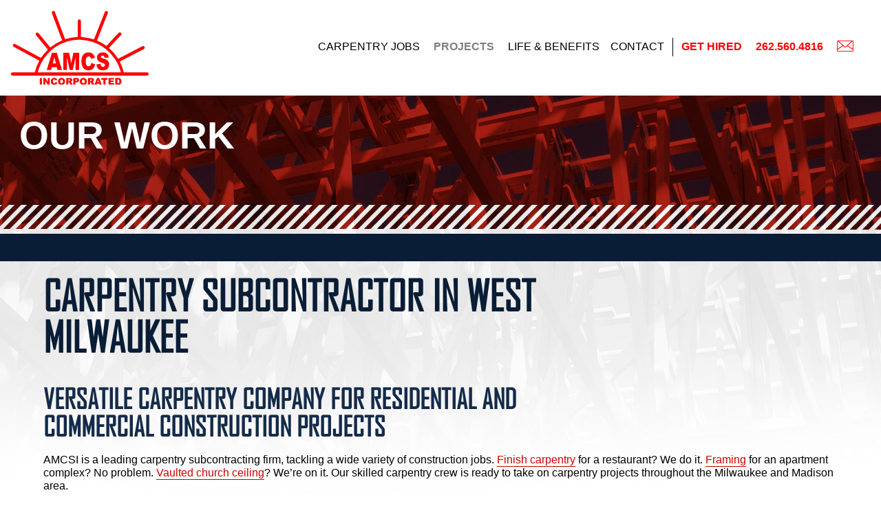

--- FILE ---
content_type: text/html; charset=utf-8
request_url: https://www.amcsi.biz/Carpenters
body_size: 16222
content:

<!DOCTYPE html>
<html>
<head>
<title>Carpentry subcontractor firm for hire in West Milwaukee | AM Construction Services, Inc. West Milwaukee, WI 53186</title>
<meta charset="utf-8" />
<meta http-equiv="X-UA-Compatible" content="IE=edge">
<meta name="viewport" content="width=device-width, initial-scale=1.0"/>

	<meta content="AMCSI is a carpentry company looking to take on more work in the Southeastern Wisconsin area. Request to work with the best carpenters around. Contact us." name="description" />
	<meta content="" name="keywords" />

<link rel="apple-touch-icon" sizes="180x180" href="/Content/favicons/apple-touch-icon.png">
<link rel="icon" type="image/png" href="/Content/favicons/favicon-32x32.png" sizes="32x32">
<link rel="icon" type="image/png" href="/Content/favicons/favicon-194x194.png" sizes="194x194">
<link rel="icon" type="image/png" href="/Content/favicons/android-chrome-192x192.png" sizes="192x192">
<link rel="icon" type="image/png" href="/Content/favicons/favicon-16x16.png" sizes="16x16">
<link rel="manifest" href="/Content/favicons/manifest.json">
<link rel="mask-icon" href="/Content/favicons/safari-pinned-tab.svg" color="#c05422">
<meta name="apple-mobile-web-app-title" content="AMCS Inc">
<meta name="application-name" content="AMCS Inc">
<meta name="msapplication-TileColor" content="#d40c41">
<meta name="msapplication-TileImage" content="/Content/favicons/mstile-144x144.png">
<meta name="theme-color" content="#ffffff">
<meta property="og:type" content="business.business">
<meta property="og:title" content="AM Construction Services, Inc.">
<meta property="og:url" content="https://www.amcsi.biz/">
<meta property="og:image" content="https://www.amcsi.biz/Content/images/OG-Cover1.jpg">
<meta property="og:image:width" content="275" />
<meta property="og:image:height" content="275" />
<meta property="og:image" content="https://www.amcsi.biz/Content/images/OG-Cover2.jpg">
<meta property="og:image:width" content="1200" />
<meta property="og:image:height" content="1200" />
<meta property="business:contact_data:street_address" content="4600 W. Mitchell St.">
<meta property="business:contact_data:locality" content="West Milwaukee">
<meta property="business:contact_data:region" content="WI">
<meta property="business:contact_data:postal_code" content="53214">
<meta property="business:contact_data:country_name" content="USA">
<link type="text/css" rel="stylesheet" href="/Content/css/AM.css?v=1.078" />

    <!--[if IE]>
        <link rel="stylesheet" type="text/css" href="/Content/css/ie.css" />
    <![endif]-->

<noscript><link type="text/css" rel="stylesheet" href="/Content/css/NoScript.css"/></noscript>


<script type="text/javascript" src="/shared_Gen/jQuery/jQuery-1.10.2.min.js"></script>

<script src='https://www.google.com/recaptcha/api.js'></script>


<!-- [if lt IE 9]><script src="https://html5shiv.googlecode.com/svn/trunk/html5.js"></script><![endif] -->

<!-- Global site tag (gtag.js) - Google Analytics -->
<script async src="https://www.googletagmanager.com/gtag/js?id=G-P4NFM0JVQF"></script>
<script>
	window.dataLayer = window.dataLayer || [];
	function gtag() { dataLayer.push(arguments); }
	gtag('js', new Date());
	gtag('config', 'G-P4NFM0JVQF');
	
	gtag('config', 'UA-92031880-1');
	gtag('config', 'UA-90571653-1'); // allSitesTracker
	
</script>

</head>
<body id="CarpentersSBodyID" class="CarpentersSBodyClass">

<div class="loadboy"><svg xmlns="http://www.w3.org/2000/svg" viewBox="0 0 374.24 374.24">
<defs><style type="text/css">
.aa,.ab,.ac{fill:none;stroke:#fff;stroke-miterlimit:10;}
.aa{stroke-width:5px;}
.ab{stroke-width:8px;}
.ac{stroke-width:8px;}
.ad{animation:turn1 10s infinite linear;transform-origin:50% 50%;}
.ae{animation:turn1 20s infinite linear;transform-origin:50% 50%;}
@keyframes turn1{
    0%{transform:rotate(0);}
    100%{transform:rotate(360deg);}
}
</style>
</defs>
<circle class="aa" cx="186.47" cy="187.12" r="108.8" transform="translate(-57.41 85.6) rotate(-22.5)"/>
<g class="ad">
<animateTransform attributeType="XML" attributeName="transform" type="rotate" from="0 186.47 187.12" to="360 186.47 187.12" dur="10s" repeatCount="indefinite"/>
<line class="ab" x1="144.04" y1="84.68" x2="128.16" y2="46.36" stroke-linecap="round"/>
<line class="ab" x1="244.77" y1="327.88" x2="228.9" y2="289.56" stroke-linecap="round"/>
<line class="ab" x1="288.9" y1="144.69" x2="327.22" y2="128.82" stroke-linecap="round"/>
<line class="ab" x1="45.71" y1="245.43" x2="84.03" y2="229.55" stroke-linecap="round"/>
<line class="ab" x1="228.9" y1="84.68" x2="244.77" y2="46.36" stroke-linecap="round"/>
<line class="ab" x1="128.16" y1="327.88" x2="144.04" y2="289.56" stroke-linecap="round"/>
<line class="ab" x1="288.9" y1="229.55" x2="327.22" y2="245.43" stroke-linecap="round"/>
<line class="ab" x1="45.71" y1="128.82" x2="84.03" y2="144.69" stroke-linecap="round"/>
</g>
<g class="ae">
<animateTransform attributeType="XML" attributeName="transform" type="rotate" from="0 186.47 187.12" to="360 186.47 187.12" dur="20s" repeatCount="indefinite"/>
<line class="ac" x1="186.47" y1="76.22" x2="186.47" stroke-linecap="round"/>
<line class="ac" x1="187.78" y1="374.24" x2="187.78" y2="298.03" stroke-linecap="round"/>
<line class="ac" x1="298.03" y1="186.47" x2="374.24" y2="186.47" stroke-linecap="round"/>
<line class="ac" y1="187.78" x2="76.22" y2="187.78" stroke-linecap="round"/>
<line class="ac" x1="265.08" y1="108.24" x2="318.97" y2="54.34" stroke-linecap="round"/>
<line class="ac" x1="55.27" y1="319.9" x2="109.16" y2="266.01" stroke-linecap="round"/>
<line class="ac" x1="108.24" y1="109.16" x2="54.34" y2="55.27" stroke-linecap="round"/>
<line class="ac" x1="319.9" y1="318.97" x2="266.01" y2="265.08" stroke-linecap="round"/>
</g>
</svg>
</div>

<div class="page">
    <nav>
        
<nav class="secondaryOnly"><a href="/" title="AMCSI is a leading builder in Wisconsin"><img class="svgLogo" src="/Content/images/AMCS_LogoRed.svg" alt="AMCSI in Wisconsin" title="AMCSI is a leading builder in Wisconsin" /></a>
    <br/>
<div class="contactNav touchOnly"><a href="/ContactMilwaukeeCarpenters" title="Contact us for the best in rough and finish carpentry">Contact</a> <a href="/CarpenterJobs/Apply" title="Apply today to start a great carpentry career">Get Hired</a> <a href="tel:+12625604816" title="Contact us for the best in rough and finish carpentry" class="js-phoneswap">Call <img src="/Content/images/darkphone.svg" style="width:1em;height:0.85em;" alt="dark phone icon"/></a></div>
<div class="contactNav touchOnly"><label for="tabletNavDrop" onclick="this.innerHTML=this.innerHTML=='MENU'?'CLOSE':'MENU'">MENU</label></div>
<input type="checkbox" id="tabletNavDrop" name="tabletNavDrop" />
<div class="upperNavRow"><a class="dropLogo" href="/" title="AMCSI is a leading builder in Wisconsin"><img class="svgLogo mobileOnly" src="/Content/images/AMCS_Logo.svg" alt="AMCSI in Wisconsin" title="AMCSI is a leading builder in Wisconsin" /></a>
<div class="drop"><a href="/CarpenterJobs" title="Find a carpentry job in Milwaukee and Madison">Carpentry Jobs</a>
<input type="checkbox" id="dropCarpentry" name="dropCarpentry" class="touchOnly" /><label for="dropCarpentry" class="touchOnly" ></label>
<ul>
    <li><a href="/CarpenterJobs/Openings" title="Now hiring rough and finishing carpenters">All Carpentry Openings</a></li>
    <li><a href="/CarpenterJobs/Roughers" title="Seeking rough and framing carpentry">Rough Carpenter</a></li>
    <li><a href="/CarpenterJobs/Finishers" title="We’re hiring finish and trim carpenters in Milwaukee">Finish Carpenter</a></li>
    <li><a href="/CarpenterJobs/FramingCarpentry" title="Hiring entry-level and experienced framing carpenters">Framing Carpenter</a></li>
    <li><a href="/CarpenterJobs/EntryLevel" title="No experience in carpentry? We’re hiring entry level carpenters!">Entry-Level Carpenter</a></li>
    <li><a href="/CarpenterJobs/Journeyman" title="We’re hiring experienced carpenters in Madison and Milwaukee">Journeyman Carpenter</a></li>
    <li><a href="/CarpenterJobs/ConstructionEntryLevel" title="">Construction Carpenter</a></li>
    <li><a href="/CarpenterJobs/Residential" title="Get hired for a job in residential carpentry in Milwaukee and Madison">Residential Carpenter</a></li>
    <li><a href="/CarpenterJobs/Commercial" title="We’re seeking commercial carpenters to join our team">Commercial Carpenter</a></li>
    <li><a href="/CarpenterJobs/YouthApprentice" title="We’re seeking youth Apprentices to join our team">Youth Apprenticeship</a></li>
    <li class="applyCTA"><a href="/CarpenterJobs/Apply" title="Apply to be a carpenter at AMCSI">Discover What You're Worth</a></li>
</ul>
</div>
<div class="drop"><a href="/Carpenters" title="See the carpentry work performed at AM Construction Services, Inc.">Projects</a>
<input type="checkbox" id="dropWork" name="dropWork" class="touchOnly" /><label for="dropWork" class="touchOnly" ></label>
<ul>
    <li><a href="/Carpenters/RoughFraming" title="We’re expert rough carpenters available for your next construction project">Rough Framing Carpentry</a></li>
    <li><a href="/Carpenters/Finish" title="Get high quality finish carpentry in Milwaukee and Madison">Finish Carpentry</a></li>
    <li><a href="/Carpenters/SpecialProjects" title="AM Construction Services, Inc. are experts in specialty carpentry projects">Specialties</a></li>
    <li><a href="/CarpentryProjects/Businesses" title="Hire AMCSI for your Milwaukee and Madison commercial construction project">Commercial</a></li>
    <li><a href="/CarpentryProjects/Homes" title="We’re carpenters available for hire in home building projects in Southeast Wisconsin">Residential</a></li>
    <li><a href="/CarpentryProjects/Schools" title="Our carpenters are experienced in building educational facilities and schools">Educational</a></li>
    <li><a href="/CarpentryProjects/Churches" title="Looking to build a church or parochial school? We’re experienced and available for hire!">Religious</a></li>
    <li><a href="/CarpentryProjects/Public" title="We’re experienced carpenters available for construction of municipal buildings">Public</a></li>
</ul>
</div>
<div class="drop"><a href="/CarpentryJobs" title="See what benefits await carpenters starting a career in with AMCSI">Life & Benefits</a>
<input type="checkbox" id="dropBenefits" name="dropBenefits" class="touchOnly" /><label for="dropBenefits" class="touchOnly" ></label>
<ul>
    <li><a href="/CarpentryJobs/Salary" title="Find out what carpenters earn at AM Construction Services, Inc.">Salary & Growth</a></li>
    <li><a href="/CarpentryJobs/Training" title="Get paid to learn carpentry in Milwaukee and Madison">Paid Training</a></li>
    <li><a href="/CarpentryJobs/401k" title="We offer retirement plans for carpenters we hire">401K</a></li>
    <li><a href="/CarpentryJobs/Insurance" title="Our carpenters get health insurance coverage when they join our team">Insurance</a></li>
    <li><a href="/CarpentryJobs/WorkCulture" title="We’re a hard-working team of professional carpenters hiring reliable workers in Madison and Milwaukee">Culture</a></li>
    <li><a href="/CarpentryJobs/Education" title="Expand your carpentry skills in a career with AM Construction Services, Inc.">Continuing Education</a></li>
    <li><a href="/CarpentryJobs/Vacation" title="Get a carpentry job with great vacation benefits">Vacation Benefits</a></li>
    <li><a href="/CarpentryJobs/ShortTermDisability" title="AMCSI offers short-term disability insurance through Aflac">Short-Term Disability</a></li>
</ul>
</div>
<div class="contactNav"><a href="/ContactMilwaukeeCarpenters" title="Contact us for the best in rough and finish carpentry">Contact</a> <span class="tallPipe"></span> <a href="/CarpenterJobs/Apply" class="getHiredLink" title="Apply today to start a great carpentry career">Get Hired</a> <a class="js-phoneswap" href="tel:+12625604816" title="Contact us for the best in rough and finish carpentry" style="font-weight:bold;color:#f00;">262.560.4816</a> <a href="/ContactMilwaukeeCarpenters" style="display:inline-block;height:1.1em;width:1.5em;line-height: 2em;background-image:url('/Content/images/MailIcon.png');background-size:1.5em;background-repeat:no-repeat;background-position:center;vertical-align: calc(-0.2em);"></a></div>
</div></nav>


    </nav>
    <section id="main">
          <div id="HeadBanner"><span>Our Work</span></div>

 
        <div id="alertBannerSection">
            <span>
                
            </span>
        </div>


          <header><h1>Carpentry Subcontractor in West Milwaukee</h1></header>
	<p id="PaginationDisplay"></p>
	<script type="text/javascript" id="AppendBookmarksToPaginationLinks">
		$().ready(function () {
			$("#PaginationDisplay a").each(function () {
				var BookmarkedLink = $(this).attr("href") + "#PaginationDisplay";
				$(this).attr("href", BookmarkedLink);
			});
		});
	</script>
	<div class="content"><h2>Versatile Carpentry Company for Residential and Commercial Construction Projects</h2>
<p>AMCSI is a leading carpentry subcontracting firm, tackling a wide variety of construction jobs.&nbsp;<a title="Our skilled finish carpenters are capable of adding elegant carpentry work to your next project" href="/Carpenters/Finish">Finish carpentry</a> for a restaurant? We do it.&nbsp;<a title="AMCSI builds structures from the ground up and are experts in their trade" href="/Carpenters/RoughFraming">Framing</a> for an apartment complex? No problem. <a title="Our expertise allows us to work on large religious facilities such as churches and parochial schools" href="/CarpentryProjects/Churches">Vaulted church ceiling</a>? We&rsquo;re on it. Our skilled carpentry crew is ready to take on carpentry projects throughout the Milwaukee and Madison area.</p>
<p>We have the skilled carpentry staff to satisfy the requirements of major construction projects, and our reliability is unsurpassed. We provide high-quality carpentry work to meet the needs of even the most demanding clients. Our two most experienced carpenters have over 50 years of combined experience in the construction industry, with the knowledge to create an educated team of&nbsp;<a href="/CarpenterJobs/Roughers">rough</a> and <a href="/CarpenterJobs/Finishers">finish carpenters</a>.&nbsp;The motivated&nbsp;<a href="/CarpentryJobs/WorkCulture">company culture</a> at AMCSI&nbsp;comes from both challenging each other and fulfilling the challenges of each carpentry job we undertake.</p>
<h2>AMCSI Carpentry Projects</h2>
<p>We&rsquo;re proud to stand behind our extensive work portfolio. From big projects to small ones, we&rsquo;ve got the experience needed to see the job through from framing to finish.&nbsp;AMCSI's skilled carpenters have the flexibility to handle the unexpected of job sites&nbsp;and the&nbsp;skills to resolve problems and implement solutions in the face of adversity. This versatility lets us handle a huge variety of construction project types.</p>
<ul>
<li>
<h4>Carpentry Projects</h4>
</li>
<li><strong>Apartment Complexes</strong>
<ul>
<li><a title="AMCSI does expert rough carpentry for large projects throughout the Milwaukee are" href="/FeaturedWork/JunctionApartments">Junction at White Stone Station &ndash; Menomonee Falls, WI</a></li>
<li><a title="Check out our work on this Brookfield building project" href="/FeaturedWork/LillyPreserve">Lilly Preserve Luxury Apartments &ndash; Brookfield, WI</a></li>
<li><a title="We performed rough and finish carpentry at this downtown Milwaukee location" href="/FeaturedWork/FrederickLofts">Frederick Lofts &ndash; Milwaukee, WI</a></li>
</ul>
</li>
<li><strong>Religious Buildings</strong>
<ul>
<li><a title="Check out this large religious building project in Pewaukee" href="/FeaturedWork/CELA">Christian Education and Leadership Academy &ndash; Pewaukee, WI</a></li>
</ul>
</li>
<li><strong>School Buildings</strong>
<ul>
<li><a title="Have a look at the rough framing carpentry we did in this Lutheran School building" href="/FeaturedWork/HolyCrossSchool">Holy Cross Lutheran School &ndash; Madison, WI</a></li>
</ul>
</li>
<li><strong>Public Facilities</strong>
<ul>
<li><a title="We did finish carpentry at this Wisconsin health care facility" href="/FeaturedWork/OHOW">Orthopaedic Hospital of Wisconsin &ndash; Glendale, WI</a></li>
<li><a title="Check out our work on these public restrooms" href="/FeaturedWork/HartPark">Restrooms at Hart Park &ndash; Wauwatosa, WI</a></li>
</ul>
</li>
<li><strong>Restaurants</strong>
<ul>
<li><a title="Check out our work at this restaurant" href="/FeaturedWork/ZarlettiRestaurant">Salloto Zarletti Restaurant &ndash; Mequon, WI</a></li>
<li><a title="Check out our work in this dining room at the MCC" href="/FeaturedWork/MCC">Milwaukee Country Club &ndash; Milwaukee, WI</a></li>
<li><a title="AMCSI can do work on chain restaurants too!" href="/FeaturedWork/DunkinDonuts">Dunkin Donuts &ndash; Oconomowoc, WI</a></li>
</ul>
</li>
<li><strong>Private Homes</strong>
<ul>
<li><a title="Have a look at our work on this contemporary designed home" href="/FeaturedWork/MequonHomes">Home in Mequon, WI</a></li>
<li><a title="Take a look at the modern finish carpentry work done by AMCSI" href="/FeaturedWork/BeaverLakeHome">Home in Beaver Lake, WI</a></li>
<li><a title="Witness the home building skills of the carpenters at AMCSI" href="/FeaturedWork/RiverHillsHome">Home in River Hills, WI</a></li>
</ul>
</li>
<li><strong>&hellip;and much more</strong></li>
</ul>
<h5><a title="Contact the expert rough and finish carpenters for your Milwaukee or Madison Area construction project" href="/ContactMilwaukeeCarpenters">Contact us</a> to hire reliable carpentry experts at AM Construction Services, Inc.</h5></div>
    <div class="infoBanner featuredWork desktopOnly">
        <h2>Our Featured Work</h2>
        <p>We’re proud of what we’ve accomplished so far, but we’re always striving to do better. Below are some of the projects we’ve already completed. If you’d like additional information on a certain project, feel free to Contact Us.</p>
        <div class="featuredWrap">
<div class="featuredArrowLeft" onclick="MoveFeaturedBackward();"><span>see more</span></div>
<div id="FeaturedContainer">

<div class="featuredSkew" onclick="$('.featuredSkew').addClass('collapsed');$('.fullView').removeClass('fullView');$(this).addClass('fullView').removeClass('collapsed');">
    <div class="closeSkew">×</div>
        <img src="/Content/files/FeaturedWork/Fred12.jpg" alt="Frederick Lofts in Milwaukee" title="AMCSI did rough framing for this excellent residential loft in Milwaukee" />
        <div class="featuredInfo"><div>

            
<h2>Frederick Lofts</h2>
<p>        
            <a href="/FeaturedWork/FrederickLofts" title="">Explore this Project</a>
        </div>
        </div>
</div>

<div class="featuredSkew" onclick="$('.featuredSkew').addClass('collapsed');$('.fullView').removeClass('fullView');$(this).addClass('fullView').removeClass('collapsed');">
    <div class="closeSkew">×</div>
        <img src="/Content/files/FeaturedWork/IMG-1381.jpg" alt="The Juction Apartments" title="AMCSI's carpenters are experts at large scale projects like this apartment complex" />
        <div class="featuredInfo"><div>

            
<h2>The Junction at White Stone Station</h2>
<p>        
            <a href="/FeaturedWork/JunctionApartments" title="">Explore this Project</a>
        </div>
        </div>
</div>

<div class="featuredSkew" onclick="$('.featuredSkew').addClass('collapsed');$('.fullView').removeClass('fullView');$(this).addClass('fullView').removeClass('collapsed');">
    <div class="closeSkew">×</div>
        <img src="/Content/files/FeaturedWork/IMG-1323.jpg" alt="Lilly Preserve Luxury Apartments" title="Our rough framers are responsible for the structure of quality apartment buildings" />
        <div class="featuredInfo"><div>

            
<h2>Lilly Preserve Luxury Apartments</h2>
<p>        
            <a href="/FeaturedWork/LillyPreserve" title="">Explore this Project</a>
        </div>
        </div>
</div>

<div class="featuredSkew" onclick="$('.featuredSkew').addClass('collapsed');$('.fullView').removeClass('fullView');$(this).addClass('fullView').removeClass('collapsed');">
    <div class="closeSkew">×</div>
        <img src="/Content/files/FeaturedWork/HolyCross-Day-one.jpg" alt="Holy Cross Lutheran School" title="AMCSI has experience in education construction projects " />
        <div class="featuredInfo"><div>

            
<h2>Holy Cross Lutheran School</h2>
<p>        
            <a href="/FeaturedWork/HolyCrossSchool" title="">Explore this Project</a>
        </div>
        </div>
</div>

<div class="featuredSkew" onclick="$('.featuredSkew').addClass('collapsed');$('.fullView').removeClass('fullView');$(this).addClass('fullView').removeClass('collapsed');">
    <div class="closeSkew">×</div>
        <img src="/Content/files/FeaturedWork/106.jpg" alt="Aster Memory Care Assisted Living" title="AMCSI builds assisted living buildings" />
        <div class="featuredInfo"><div>

            
<h2>Aster Assisted Living Home</h2>
<p>        
            <a href="/FeaturedWork/AsterMemoryCare" title="">Explore this Project</a>
        </div>
        </div>
</div>

<div class="featuredSkew" onclick="$('.featuredSkew').addClass('collapsed');$('.fullView').removeClass('fullView');$(this).addClass('fullView').removeClass('collapsed');">
    <div class="closeSkew">×</div>
        <img src="/Content/files/FeaturedWork/BL2.jpg" alt="" title="" />
        <div class="featuredInfo"><div>

            
<h2>Beaver Lake Home</h2>
<p>        
            <a href="/FeaturedWork/BeaverLakeHome" title="">Explore this Project</a>
        </div>
        </div>
</div>

<div class="featuredSkew" onclick="$('.featuredSkew').addClass('collapsed');$('.fullView').removeClass('fullView');$(this).addClass('fullView').removeClass('collapsed');">
    <div class="closeSkew">×</div>
        <img src="/Content/files/FeaturedWork/CELA2.jpg" alt="CELA Study Room" title="AMCSI performed the carpenter work for the Christian Education Leadership Academy in Pewaukee" />
        <div class="featuredInfo"><div>

            
<h2>Christian Leadership Academy</h2>
<p>        
            <a href="/FeaturedWork/CELA" title="">Explore this Project</a>
        </div>
        </div>
</div>

<div class="featuredSkew" onclick="$('.featuredSkew').addClass('collapsed');$('.fullView').removeClass('fullView');$(this).addClass('fullView').removeClass('collapsed');">
    <div class="closeSkew">×</div>
        <img src="/Content/files/FeaturedWork/Featured03.jpg" alt="Chenequa Public Works" title="Quality rough and finish carpentry work by the experts at AMCSI" />
        <div class="featuredInfo"><div>

            
<h2>Chenequa Public Works Building</h2>
<p>        
            <a href="/FeaturedWork/ChenequaBuilding" title="">Explore this Project</a>
        </div>
        </div>
</div>

<div class="featuredSkew" onclick="$('.featuredSkew').addClass('collapsed');$('.fullView').removeClass('fullView');$(this).addClass('fullView').removeClass('collapsed');">
    <div class="closeSkew">×</div>
        <img src="/Content/files/FeaturedWork/089.jpg" alt="Dunkin Donuts in Oconomowoc, WI" title="AMCSI executes quality commercial carpentry projects" />
        <div class="featuredInfo"><div>

            
<h2>Dunkin Donuts</h2>
<p>        
            <a href="/FeaturedWork/DunkinDonuts" title="">Explore this Project</a>
        </div>
        </div>
</div>

<div class="featuredSkew" onclick="$('.featuredSkew').addClass('collapsed');$('.fullView').removeClass('fullView');$(this).addClass('fullView').removeClass('collapsed');">
    <div class="closeSkew">×</div>
        <img src="/Content/files/moreprojectimages/EriksBikesCarpentry.jpg" alt="" title="" />
        <div class="featuredInfo"><div>

            
<h2>Erik's Bike Shop</h2>
<p>        
            <a href="/FeaturedWork/EriksBikeShopSiding" title="">Explore this Project</a>
        </div>
        </div>
</div>

<div class="featuredSkew" onclick="$('.featuredSkew').addClass('collapsed');$('.fullView').removeClass('fullView');$(this).addClass('fullView').removeClass('collapsed');">
    <div class="closeSkew">×</div>
        <img src="/Content/files/FeaturedWork/ErinHills1.jpg" alt="Erin Hills Golf Course Club House" title="We worked on the rough framing of this golf course club house" />
        <div class="featuredInfo"><div>

            
<h2>Erin Hills G. C. Club House</h2>
<p>        
            <a href="/FeaturedWork/ErinHills" title="">Explore this Project</a>
        </div>
        </div>
</div>

<div class="featuredSkew" onclick="$('.featuredSkew').addClass('collapsed');$('.fullView').removeClass('fullView');$(this).addClass('fullView').removeClass('collapsed');">
    <div class="closeSkew">×</div>
        <img src="/Content/files/FeaturedWork/HartPark.jpg" alt="Hart Park Public Restroom" title="AMCSI handled framing carpentry for this Hart Park restroom" />
        <div class="featuredInfo"><div>

            
<h2>Hart Park Restrooms</h2>
<p>        
            <a href="/FeaturedWork/HartPark" title="">Explore this Project</a>
        </div>
        </div>
</div>

<div class="featuredSkew" onclick="$('.featuredSkew').addClass('collapsed');$('.fullView').removeClass('fullView');$(this).addClass('fullView').removeClass('collapsed');">
    <div class="closeSkew">×</div>
        <img src="/Content/files/FeaturedWork/Mequon-3.jpg" alt="Home Build in Mequon" title="AMCSI was the rough framing carpenter for this home building project in Mequon" />
        <div class="featuredInfo"><div>

            
<h2>Private Residence in Mequon</h2>
<p>        
            <a href="/FeaturedWork/MequonHomes" title="">Explore this Project</a>
        </div>
        </div>
</div>

<div class="featuredSkew" onclick="$('.featuredSkew').addClass('collapsed');$('.fullView').removeClass('fullView');$(this).addClass('fullView').removeClass('collapsed');">
    <div class="closeSkew">×</div>
        <img src="/Content/files/FeaturedWork/Milw-CC-2.jpg" alt="Milwaukee Country Club Interior" title="AMCSI performed finish carpentry work to make an elegant dining space at the Milwaukee Country Club" />
        <div class="featuredInfo"><div>

            
<h2>Milwaukee Country Club</h2>
<p>        
            <a href="/FeaturedWork/MCC" title="">Explore this Project</a>
        </div>
        </div>
</div>

<div class="featuredSkew" onclick="$('.featuredSkew').addClass('collapsed');$('.fullView').removeClass('fullView');$(this).addClass('fullView').removeClass('collapsed');">
    <div class="closeSkew">×</div>
        <img src="/Content/files/FeaturedWork/OHOW1.jpg" alt="Orthopaedic Hospital of Wisconsin" title="We worked on the interior trim carpentry for this hospital project" />
        <div class="featuredInfo"><div>

            
<h2>Orthopaedic Hospital of Wisconsin</h2>
<p>        
            <a href="/FeaturedWork/OHOW" title="">Explore this Project</a>
        </div>
        </div>
</div>

<div class="featuredSkew" onclick="$('.featuredSkew').addClass('collapsed');$('.fullView').removeClass('fullView');$(this).addClass('fullView').removeClass('collapsed');">
    <div class="closeSkew">×</div>
        <img src="/Content/files/FeaturedWork/217.jpg" alt="Menomonee Falls Marketplace" title="Our roughers completed construction of this commercial property" />
        <div class="featuredInfo"><div>

            
<h2>Pilgrim Springs Market Place</h2>
<p>        
            <a href="/FeaturedWork/PilgrimSpringsMarketPlace" title="">Explore this Project</a>
        </div>
        </div>
</div>

<div class="featuredSkew" onclick="$('.featuredSkew').addClass('collapsed');$('.fullView').removeClass('fullView');$(this).addClass('fullView').removeClass('collapsed');">
    <div class="closeSkew">×</div>
        <img src="/Content/files/FeaturedWork/RiverHills1.jpg" alt="River Hills Home" title="AMCSI performed all carpentry work on this River Hills home" />
        <div class="featuredInfo"><div>

            
<h2>River Hills Residence</h2>
<p>        
            <a href="/FeaturedWork/RiverHillsHome" title="">Explore this Project</a>
        </div>
        </div>
</div>

<div class="featuredSkew" onclick="$('.featuredSkew').addClass('collapsed');$('.fullView').removeClass('fullView');$(this).addClass('fullView').removeClass('collapsed');">
    <div class="closeSkew">×</div>
        <img src="/Content/files/FeaturedWork/632.jpg" alt="" title="" />
        <div class="featuredInfo"><div>

            
<h2>RuYi Restaurant at Potawatomi Casino</h2>
<p>        
            <a href="/FeaturedWork/RuYiRestaurant" title="">Explore this Project</a>
        </div>
        </div>
</div>

<div class="featuredSkew" onclick="$('.featuredSkew').addClass('collapsed');$('.fullView').removeClass('fullView');$(this).addClass('fullView').removeClass('collapsed');">
    <div class="closeSkew">×</div>
        <img src="/Content/files/FeaturedWork/031-600x300.jpg" alt="St. Anthony on the Lake Church" title="Our finishing carpenters worked hard on this vaulted church ceiling" />
        <div class="featuredInfo"><div>

            
<h2>St. Anthony on the Lake School</h2>
<p>        
            <a href="/FeaturedWork/StAnthonyChurch" title="">Explore this Project</a>
        </div>
        </div>
</div>

<div class="featuredSkew" onclick="$('.featuredSkew').addClass('collapsed');$('.fullView').removeClass('fullView');$(this).addClass('fullView').removeClass('collapsed');">
    <div class="closeSkew">×</div>
        <img src="/Content/files/FeaturedWork/Featured04.jpg" alt="Waukesha Bank Building " title="AMCSI performed complete carpentry services for commercial buildings" />
        <div class="featuredInfo"><div>

            
<h2>Waukesha State Bank</h2>
<p>        
            <a href="/FeaturedWork/WaukeshaStateBank" title="">Explore this Project</a>
        </div>
        </div>
</div>

<div class="featuredSkew" onclick="$('.featuredSkew').addClass('collapsed');$('.fullView').removeClass('fullView');$(this).addClass('fullView').removeClass('collapsed');">
    <div class="closeSkew">×</div>
        <img src="/Content/files/FeaturedWork/IMG-1298.jpg" alt="Zarletti Restaurant in Mequon" title="Our expert finish carpenters create ambience in restaurant atmospheres" />
        <div class="featuredInfo"><div>

            
<h2>Salloto Zarletti Restaurant</h2>
<p>        
            <a href="/FeaturedWork/ZarlettiRestaurant" title="">Explore this Project</a>
        </div>
        </div>
</div>

</div>
<div class="featuredArrowRight" onclick="MoveFeaturedForward();"><span>see more</span></div>
<script type="text/javascript">
    if (document.addEventListener) {
        document.addEventListener("mousewheel", ScrollHandler2, false);
        document.addEventListener("DOMMouseScroll", ScrollHandler2, false);
    } else { sq.attachEvent("onmousewheel", ScrollHandler2); }
    function ScrollHandler2(event) {
        $('.featuredSkew').removeClass('fullView').removeClass('collapsed');
    }
    function MoveFeaturedForward() {
        var $presentFull = $("#FeaturedContainer>.fullView");
        $presentFull.next().addClass('fullView').removeClass('collapsed');
        $presentFull.addClass('collapsed').removeClass('fullView');
        var $shiftElement = $("#FeaturedContainer>div:first-child");
        $shiftElement.parent().append(' ').append($shiftElement);
    }
    function MoveFeaturedBackward() {
        var $presentFull = $("#FeaturedContainer>.fullView");
        var $shiftElement = $("#FeaturedContainer>div:last-child");
        $presentFull.prev().addClass('fullView').removeClass('collapsed');
        $presentFull.addClass('collapsed').removeClass('fullView');
        $shiftElement.parent().prepend(' ').prepend($shiftElement);
    }
    $(document).ready(function () {
        $(".closeSkew").click(function () {
            setTimeout(function () {
                $('.featuredSkew').removeClass("fullView");
                $('.featuredSkew').removeClass("collapsed");
            },10);
        });

        $(".featuredInfo img, .featuredInfo br").each(function () {
            $(this).removeAttr("src"); self.loaded = false;
        });
    })
</script>></div>
    </div>
    
    <div class="infoBanner featuredWork touchOnly">
        <h2>Our Featured Work</h2>
        <p>We’re proud of what we’ve accomplished so far, but we’re always striving to do better. Below are some of the projects we’ve already completed. If you’d like additional information on a certain project, feel free to Contact Us.</p>
        <div class="featuredList">
<div id="FeaturedContainerMobile">
<div class="featuredItem"><img src="/Content/files/FeaturedWork/Featured03.jpg" alt="Chenequa Public Works" title="Quality rough and finish carpentry work by the experts at AMCSI" />
<div class="featuredInfoMobile">
    <div><h2>Chenequa Public Works Building</h2>
<p><img src="/Content/files/MoreProjectImages/chenequa1.jpg" border="0" width="1000" height="750" /> <img src="/Content/files/MoreProjectImages/chenequa2.jpg" border="0" width="1000" height="750" /> <img src="/Content/files/MoreProjectImages/chenequa3.jpg" border="0" width="1000" height="750" /> <img src="/Content/files/MoreProjectImages/chenequa4.jpg" border="0" width="1000" height="750" /></p>
        <a href="/FeaturedWork/ChenequaBuilding" title="">Explore this Project</a></div>
</div>
</div>

<div class="featuredItem"><img src="/Content/files/FeaturedWork/Featured04.jpg" alt="Waukesha Bank Building " title="AMCSI performed complete carpentry services for commercial buildings" />
<div class="featuredInfoMobile">
    <div><h2>Waukesha State Bank</h2>
<p><img src="/Content/files/MoreProjectImages/WaukeshaBank1.jpg" border="0" alt="" title="" /> <img src="/Content/files/MoreProjectImages/WaukeshaBank2.jpg" border="0" alt="" title="" /> <img src="/Content/files/MoreProjectImages/WaukeshaBank3.jpg" border="0" alt="" title="" /> <img src="/Content/files/MoreProjectImages/WaukeshaBank4.jpg" border="0" alt="" title="" /> <img src="/Content/files/MoreProjectImages/WaukeshaBank5.jpg" border="0" alt="" title="" /></p>
        <a href="/FeaturedWork/WaukeshaStateBank" title="">Explore this Project</a></div>
</div>
</div>

<div class="featuredItem"><img src="/Content/files/FeaturedWork/031-600x300.jpg" alt="St. Anthony on the Lake Church" title="Our finishing carpenters worked hard on this vaulted church ceiling" />
<div class="featuredInfoMobile">
    <div><h2>St. Anthony on the Lake School</h2>
<p><img src="/Content/files/MoreProjectImages/StAnthony1.jpg" border="0" alt="" title="" /> <img src="/Content/files/MoreProjectImages/StAnthony2.jpg" border="0" alt="" title="" /> <img src="/Content/files/MoreProjectImages/StAnthony3.jpg" border="0" alt="" title="" /> <img src="/Content/files/MoreProjectImages/StAnthony4.jpg" border="0" alt="" title="" /></p>
        <a href="/FeaturedWork/StAnthonyChurch" title="">Explore this Project</a></div>
</div>
</div>

<div class="featuredItem"><img src="/Content/files/FeaturedWork/089.jpg" alt="Dunkin Donuts in Oconomowoc, WI" title="AMCSI executes quality commercial carpentry projects" />
<div class="featuredInfoMobile">
    <div><h2>Dunkin Donuts</h2>
<p><img src="/Content/files/MoreProjectImages/dunkindonuts1.jpg" border="0" alt="" title="" width="1000" height="750" /> <img src="/Content/files/MoreProjectImages/dunkindonuts2.jpg" border="0" alt="" title="" width="1000" height="750" /> <img src="/Content/files/MoreProjectImages/dunkindonuts3.jpg" border="0" alt="" title="" width="1000" height="750" /> <img src="/Content/files/MoreProjectImages/dunkindonuts4.jpg" border="0" alt="" title="" width="1000" height="750" /></p>
        <a href="/FeaturedWork/DunkinDonuts" title="">Explore this Project</a></div>
</div>
</div>

<div class="featuredItem"><img src="/Content/files/FeaturedWork/106.jpg" alt="Aster Memory Care Assisted Living" title="AMCSI builds assisted living buildings" />
<div class="featuredInfoMobile">
    <div><h2>Aster Assisted Living Home</h2>
<p><img src="/Content/files/moreprojectimages/aster1.JPG" border="0" width="1000" height="750" /><img src="/Content/files/moreprojectimages/aster2.JPG" border="0" width="1000" height="750" /><img src="/Content/files/moreprojectimages/aster3.JPG" border="0" alt="" title="" width="1000" height="750" /><img src="/Content/files/moreprojectimages/aster4.JPG" border="0" alt="" title="" width="1000" height="750" /><img src="/Content/files/moreprojectimages/aster5.JPG" border="0" alt="" title="" width="1000" height="750" /><img src="/Content/files/moreprojectimages/aster6.JPG" border="0" alt="" title="" width="1000" height="750" /></p>
        <a href="/FeaturedWork/AsterMemoryCare" title="">Explore this Project</a></div>
</div>
</div>

<div class="featuredItem"><img src="/Content/files/FeaturedWork/217.jpg" alt="Menomonee Falls Marketplace" title="Our roughers completed construction of this commercial property" />
<div class="featuredInfoMobile">
    <div><h2>Pilgrim Springs Market Place</h2>
<p><img src="/Content/files/MoreProjectImages/PilgrimMarket1.jpg" border="0" alt="" title="" /> <img src="/Content/files/MoreProjectImages/PilgrimMarket2.jpg" border="0" alt="" title="" /> <img src="/Content/files/MoreProjectImages/PilgrimMarket3.jpg" border="0" alt="" title="" /> <img src="/Content/files/MoreProjectImages/PilgrimMarket4.jpg" border="0" alt="" title="" /> <img src="/Content/files/MoreProjectImages/PilgrimMarket5.jpg" border="0" alt="" title="" /> <img src="/Content/files/MoreProjectImages/PilgrimMarket6.jpg" border="0" alt="" title="" /> <img src="/Content/files/MoreProjectImages/PilgrimMarket7.jpg" border="0" alt="" title="" /> <img src="/Content/files/MoreProjectImages/PilgrimMarket8.jpg" border="0" alt="" title="" /> <img src="/Content/files/MoreProjectImages/PilgrimMarket9.jpg" border="0" alt="" title="" /> <img src="/Content/files/MoreProjectImages/PilgrimMarket10.jpg" border="0" alt="" title="" /> <img src="/Content/files/MoreProjectImages/PilgrimMarket11.png" border="0" alt="" title="" /> <img src="/Content/files/MoreProjectImages/PilgrimMarket12.png" border="0" alt="" title="" /> <img src="/Content/files/MoreProjectImages/PilgrimMarket13.jpg" border="0" alt="" title="" /> <img src="/Content/files/MoreProjectImages/PilgrimMarket14.jpg" border="0" alt="" title="" /> <img src="/Content/files/MoreProjectImages/PilgrimMarket15.jpg" border="0" alt="" title="" /> <img src="/Content/files/MoreProjectImages/PilgrimMarket16.jpg" border="0" alt="" title="" /><img src="/Content/files/moreprojectimages/PilgrimAMCSI.JPG" border="0" alt="" title="" width="1000" height="750" /></p>
        <a href="/FeaturedWork/PilgrimSpringsMarketPlace" title="">Explore this Project</a></div>
</div>
</div>

<div class="featuredItem"><img src="/Content/files/FeaturedWork/IMG-1381.jpg" alt="The Juction Apartments" title="AMCSI's carpenters are experts at large scale projects like this apartment complex" />
<div class="featuredInfoMobile">
    <div><h2>The Junction at White Stone Station</h2>
<p><img src="/Content/files/MoreProjectImages/Junction1.jpg" border="0" alt="" title="" /> <img src="/Content/files/MoreProjectImages/Junction2.jpg" border="0" alt="" title="" /> <img src="/Content/files/MoreProjectImages/Junction3.jpg" border="0" alt="" title="" /> <img src="/Content/files/MoreProjectImages/Junction4.jpg" border="0" alt="" title="" /> <img src="/Content/files/MoreProjectImages/Junction5.jpg" border="0" alt="" title="" /> <img src="/Content/files/MoreProjectImages/Junction6.jpg" border="0" alt="" title="" /> <img src="/Content/files/MoreProjectImages/Junction7.jpg" border="0" alt="" title="" /> <img src="/Content/files/MoreProjectImages/Junction8.jpg" border="0" alt="" title="" /> <img src="/Content/files/MoreProjectImages/Junction9.jpg" border="0" alt="" title="" /> <img src="/Content/files/MoreProjectImages/Junction10.jpg" border="0" alt="" title="" /> <img src="/Content/files/MoreProjectImages/Junction11.jpg" border="0" alt="" title="" /> <img src="/Content/files/MoreProjectImages/Junction12.jpg" border="0" alt="" title="" /> <img src="/Content/files/MoreProjectImages/Junction13.jpg" border="0" alt="" title="" /> <img src="/Content/files/MoreProjectImages/Junction14.jpg" border="0" alt="" title="" /> <img src="/Content/files/MoreProjectImages/Junction15.jpg" border="0" alt="" title="" /> <img src="/Content/files/MoreProjectImages/Junction16.jpg" border="0" alt="" title="" /> <img src="/Content/files/MoreProjectImages/Junction17.jpg" border="0" alt="" title="" /> <img src="/Content/files/MoreProjectImages/Junction18.jpg" border="0" alt="" title="" /> <img src="/Content/files/MoreProjectImages/Junction19.jpg" border="0" alt="" title="" /> <img src="/Content/files/MoreProjectImages/Junction20.jpg" border="0" alt="" title="" /> <img src="/Content/files/MoreProjectImages/Junction21.jpg" border="0" alt="" title="" /> <img src="/Content/files/MoreProjectImages/Junction22.jpg" border="0" alt="" title="" /> <img src="/Content/files/MoreProjectImages/Junction23.jpg" border="0" alt="" title="" /> <img src="/Content/files/MoreProjectImages/Junction24.jpg" border="0" alt="" title="" /></p>
        <a href="/FeaturedWork/JunctionApartments" title="">Explore this Project</a></div>
</div>
</div>

<div class="featuredItem"><img src="/Content/files/FeaturedWork/632.jpg" alt="" title="" />
<div class="featuredInfoMobile">
    <div><h2>RuYi Restaurant at Potawatomi Casino</h2>
<p><img src="/Content/files/MoreProjectImages/RuYi1.jpg" border="0" alt="" title="" /> <img src="/Content/files/MoreProjectImages/RuYi2.jpg" border="0" alt="" title="" /> <img src="/Content/files/MoreProjectImages/RuYi3.jpg" border="0" alt="" title="" /> <img src="/Content/files/MoreProjectImages/RuYi4.jpg" border="0" alt="" title="" /></p>
        <a href="/FeaturedWork/RuYiRestaurant" title="">Explore this Project</a></div>
</div>
</div>

<div class="featuredItem"><img src="/Content/files/FeaturedWork/BL2.jpg" alt="" title="" />
<div class="featuredInfoMobile">
    <div><h2>Beaver Lake Home</h2>
<p><img src="/Content/files/moreprojectimages/beaverlake1.JPG" border="0" alt="" title="" width="1000" height="750" /><img src="/Content/files/moreprojectimages/beaverlake2.JPG" border="0" alt="" title="" width="1000" height="750" /><img src="/Content/files/moreprojectimages/beaverlake3.JPG" border="0" alt="" title="" width="1000" height="750" /><img src="/Content/files/moreprojectimages/beaverlake4.JPG" border="0" alt="" title="" width="1000" height="750" /><img src="/Content/files/moreprojectimages/beaverlake5.JPG" border="0" alt="" title="" width="1000" height="750" /><img src="/Content/files/moreprojectimages/beaverlake6.JPG" border="0" alt="" title="" width="1000" height="750" /><img src="/Content/files/moreprojectimages/beaverlake7.JPG" border="0" alt="" title="" width="1000" height="750" /><img src="/Content/files/moreprojectimages/beaverlake8.JPG" border="0" alt="" title="" width="1000" height="750" /></p>
        <a href="/FeaturedWork/BeaverLakeHome" title="">Explore this Project</a></div>
</div>
</div>

<div class="featuredItem"><img src="/Content/files/FeaturedWork/CELA2.jpg" alt="CELA Study Room" title="AMCSI performed the carpenter work for the Christian Education Leadership Academy in Pewaukee" />
<div class="featuredInfoMobile">
    <div><h2>Christian Leadership Academy</h2>
<p><img src="/Content/files/MoreProjectImages/cela1.jpg" border="0" alt="" title="" width="1000" height="750" /> <img src="/Content/files/MoreProjectImages/cela2.jpg" border="0" alt="" title="" width="1000" height="750" /> <img src="/Content/files/MoreProjectImages/cela3.jpg" border="0" alt="" title="" width="1000" height="750" /> <img src="/Content/files/MoreProjectImages/cela4.jpg" border="0" alt="" title="" width="1000" height="750" /> <img src="/Content/files/MoreProjectImages/cela5.jpg" border="0" alt="" title="" width="1000" height="750" /> <img src="/Content/files/MoreProjectImages/cela6.jpg" border="0" alt="" title="" width="1000" height="750" /> <img src="/Content/files/MoreProjectImages/cela7.jpg" border="0" alt="" title="" width="1000" height="750" /> <img src="/Content/files/MoreProjectImages/cela8.jpg" border="0" alt="" title="" width="1000" height="750" /> <img src="/Content/files/MoreProjectImages/cela9.jpg" border="0" alt="" title="" width="1000" height="750" /> <img src="/Content/files/MoreProjectImages/cela10.jpg" border="0" alt="" title="" width="1000" height="750" /> <img src="/Content/files/MoreProjectImages/cela11.jpg" border="0" alt="" title="" width="1000" height="750" /> <img src="/Content/files/MoreProjectImages/cela12.jpg" border="0" alt="" title="" width="1000" height="750" /> <img src="/Content/files/MoreProjectImages/cela13.jpg" border="0" alt="" title="" width="1000" height="750" /> <img src="/Content/files/MoreProjectImages/cela14.jpg" border="0" alt="" title="" width="1000" height="750" /> <img src="/Content/files/MoreProjectImages/cela15.jpg" border="0" alt="" title="" width="1000" height="750" /> <img src="/Content/files/MoreProjectImages/cela16.jpg" border="0" alt="" title="" width="1000" height="750" /> <img src="/Content/files/MoreProjectImages/cela17.jpg" border="0" alt="" title="" width="1000" height="750" /> <img src="/Content/files/MoreProjectImages/cela18.jpg" border="0" alt="" title="" width="1000" height="750" /></p>
        <a href="/FeaturedWork/CELA" title="">Explore this Project</a></div>
</div>
</div>

<div class="featuredItem"><img src="/Content/files/FeaturedWork/ErinHills1.jpg" alt="Erin Hills Golf Course Club House" title="We worked on the rough framing of this golf course club house" />
<div class="featuredInfoMobile">
    <div><h2>Erin Hills G. C. Club House</h2>
<p><img src="/Content/files/MoreProjectImages/ErinHills1.jpg" border="0" width="750" height="1000" /> <img src="/Content/files/MoreProjectImages/ErinHills2.jpg" border="0" width="750" height="1000" /> <img src="/Content/files/MoreProjectImages/ErinHills3.jpg" border="0" width="750" height="1000" /> <img src="/Content/files/MoreProjectImages/ErinHills4.jpg" border="0" width="750" height="1000" /> <img src="/Content/files/MoreProjectImages/ErinHills5.jpg" border="0" width="750" height="1000" /> <img src="/Content/files/MoreProjectImages/ErinHills6.jpg" border="0" width="750" height="1000" /> <img src="/Content/files/MoreProjectImages/ErinHills7.jpg" border="0" width="750" height="1000" /> <img src="/Content/files/MoreProjectImages/ErinHills8.jpg" border="0" width="750" height="1000" /> <img src="/Content/files/MoreProjectImages/ErinHills9.jpg" border="0" width="750" height="1000" /> <img src="/Content/files/MoreProjectImages/ErinHills10.jpg" border="0" width="750" height="1000" /> <img src="/Content/files/MoreProjectImages/ErinHills11.jpg" border="0" width="750" height="1000" /></p>
        <a href="/FeaturedWork/ErinHills" title="">Explore this Project</a></div>
</div>
</div>

<div class="featuredItem"><img src="/Content/files/FeaturedWork/Fred12.jpg" alt="Frederick Lofts in Milwaukee" title="AMCSI did rough framing for this excellent residential loft in Milwaukee" />
<div class="featuredInfoMobile">
    <div><h2>Frederick Lofts</h2>
<p><img src="/Content/files/MoreProjectImages/Frederick1.jpg" border="0" alt="" title="" /> <img src="/Content/files/MoreProjectImages/Frederick2.jpg" border="0" alt="" title="" /> <img src="/Content/files/MoreProjectImages/Frederick3.jpg" border="0" alt="" title="" /> <img src="/Content/files/MoreProjectImages/Frederick4.jpg" border="0" alt="" title="" /> <img src="/Content/files/MoreProjectImages/Frederick5.jpg" border="0" alt="" title="" /> <img src="/Content/files/MoreProjectImages/Frederick6.jpg" border="0" alt="" title="" /> <img src="/Content/files/MoreProjectImages/Frederick7.jpg" border="0" alt="" title="" /> <img src="/Content/files/MoreProjectImages/Frederick8.jpg" border="0" alt="" title="" /> <img src="/Content/files/MoreProjectImages/Frederick9.jpg" border="0" alt="" title="" /> <img src="/Content/files/MoreProjectImages/Frederick10.jpg" border="0" alt="" title="" /></p>
        <a href="/FeaturedWork/FrederickLofts" title="">Explore this Project</a></div>
</div>
</div>

<div class="featuredItem"><img src="/Content/files/FeaturedWork/HartPark.jpg" alt="Hart Park Public Restroom" title="AMCSI handled framing carpentry for this Hart Park restroom" />
<div class="featuredInfoMobile">
    <div><h2>Hart Park Restrooms</h2>
<p><img src="/Content/files/MoreProjectImages/HartPark1.jpg" border="0" alt="" title="" /> <img src="/Content/files/MoreProjectImages/HartPark2.jpg" border="0" alt="" title="" /> <img src="/Content/files/MoreProjectImages/HartPark3.jpg" border="0" alt="" title="" /> <img src="/Content/files/MoreProjectImages/HartPark4.jpg" border="0" alt="" title="" /></p>
        <a href="/FeaturedWork/HartPark" title="">Explore this Project</a></div>
</div>
</div>

<div class="featuredItem"><img src="/Content/files/FeaturedWork/HolyCross-Day-one.jpg" alt="Holy Cross Lutheran School" title="AMCSI has experience in education construction projects " />
<div class="featuredInfoMobile">
    <div><h2>Holy Cross Lutheran School</h2>
<p><img src="/Content/files/MoreProjectImages/HolyCross2.jpg" border="0" alt="" title="" /> <img src="/Content/files/MoreProjectImages/HolyCrossDayTwo.jpg" border="0" width="1000" height="750" /> <img src="/Content/files/MoreProjectImages/HolyCrossDayThree.jpg" border="0" width="1000" height="750" /> <img src="/Content/files/MoreProjectImages/HolyCross3.jpg" border="0" alt="" title="" /> <img src="/Content/files/MoreProjectImages/HolyCross4.jpg" border="0" alt="" title="" /> <img src="/Content/files/MoreProjectImages/HolyCross5.jpg" border="0" alt="" title="" /> <img src="/Content/files/MoreProjectImages/HolyCross6.jpg" border="0" alt="" title="" /> <img src="/Content/files/MoreProjectImages/HolyCross7.jpg" border="0" alt="" title="" /> <img src="/Content/files/MoreProjectImages/HolyCross1.jpg" border="0" alt="" title="" /><img src="/Content/files/moreprojectimages/HolyCrossCeiling.JPG" border="0" alt="" title="" width="1000" height="750" /></p>
        <a href="/FeaturedWork/HolyCrossSchool" title="">Explore this Project</a></div>
</div>
</div>

<div class="featuredItem"><img src="/Content/files/FeaturedWork/IMG-1298.jpg" alt="Zarletti Restaurant in Mequon" title="Our expert finish carpenters create ambience in restaurant atmospheres" />
<div class="featuredInfoMobile">
    <div><h2>Salloto Zarletti Restaurant</h2>
<p><img src="/Content/files/MoreProjectImages/Zarletti1.jpg" border="0" alt="" title="" /> <img src="/Content/files/MoreProjectImages/Zarletti2.jpg" border="0" alt="" title="" /> <img src="/Content/files/MoreProjectImages/Zarletti3.jpg" border="0" alt="" title="" /> <img src="/Content/files/MoreProjectImages/Zarletti4.jpg" border="0" alt="" title="" /> <img src="/Content/files/MoreProjectImages/Zarletti5.jpg" border="0" alt="" title="" /> <img src="/Content/files/MoreProjectImages/Zarletti6.jpg" border="0" alt="" title="" /> <img src="/Content/files/MoreProjectImages/Zarletti7.jpg" border="0" alt="" title="" /> <img src="/Content/files/MoreProjectImages/Zarletti8.jpg" border="0" alt="" title="" /> <img src="/Content/files/MoreProjectImages/Zarletti9.jpg" border="0" alt="" title="" /> <img src="/Content/files/MoreProjectImages/Zarletti10.jpg" border="0" alt="" title="" /> <img src="/Content/files/MoreProjectImages/Zarletti11.jpg" border="0" alt="" title="" /> <img src="/Content/files/MoreProjectImages/Zarletti12.jpg" border="0" alt="" title="" /> <img src="/Content/files/MoreProjectImages/Zarletti13.jpg" border="0" alt="" title="" /> <img src="/Content/files/MoreProjectImages/Zarletti14.jpg" border="0" alt="" title="" /> <img src="/Content/files/MoreProjectImages/Zarletti15.jpg" border="0" alt="" title="" /> <img src="/Content/files/MoreProjectImages/Zarletti16.jpg" border="0" alt="" title="" /> <img src="/Content/files/MoreProjectImages/Zarletti17.jpg" border="0" alt="" title="" /></p>
        <a href="/FeaturedWork/ZarlettiRestaurant" title="">Explore this Project</a></div>
</div>
</div>

<div class="featuredItem"><img src="/Content/files/FeaturedWork/IMG-1323.jpg" alt="Lilly Preserve Luxury Apartments" title="Our rough framers are responsible for the structure of quality apartment buildings" />
<div class="featuredInfoMobile">
    <div><h2>Lilly Preserve Luxury Apartments</h2>
<p><img src="/Content/files/MoreProjectImages/lillypreserve1.jpg" border="0" alt="" title="" /> <img src="/Content/files/MoreProjectImages/lillypreserve2.jpg" border="0" alt="" title="" /> <img src="/Content/files/MoreProjectImages/lillypreserve3.jpg" border="0" alt="" title="" /> <img src="/Content/files/MoreProjectImages/lillypreserve4.jpg" border="0" alt="" title="" /> <img src="/Content/files/MoreProjectImages/lillypreserve5.jpg" border="0" alt="" title="" /> <img src="/Content/files/MoreProjectImages/lillypreserve6.jpg" border="0" alt="" title="" /> <img src="/Content/files/MoreProjectImages/lillypreserve7.jpg" border="0" alt="" title="" /> <img src="/Content/files/MoreProjectImages/lillypreserve8.jpg" border="0" alt="" title="" /> <img src="/Content/files/MoreProjectImages/lillypreserve9.jpg" border="0" alt="" title="" /> <img src="/Content/files/MoreProjectImages/lillypreserve10.jpg" border="0" alt="" title="" /></p>
        <a href="/FeaturedWork/LillyPreserve" title="">Explore this Project</a></div>
</div>
</div>

<div class="featuredItem"><img src="/Content/files/FeaturedWork/OHOW1.jpg" alt="Orthopaedic Hospital of Wisconsin" title="We worked on the interior trim carpentry for this hospital project" />
<div class="featuredInfoMobile">
    <div><h2>Orthopaedic Hospital of Wisconsin</h2>
<p><img src="/Content/files/MoreProjectImages/OrthopedicHospital1.jpg" border="0" alt="" title="" /> <img src="/Content/files/MoreProjectImages/OrthopedicHospital2.jpg" border="0" alt="" title="" /> <img src="/Content/files/MoreProjectImages/OrthopedicHospital3.jpg" border="0" alt="" title="" /> <img src="/Content/files/MoreProjectImages/OrthopedicHospital4.jpg" border="0" alt="" title="" /> <img src="/Content/files/MoreProjectImages/OrthopedicHospital5.jpg" border="0" alt="" title="" /> <img src="/Content/files/MoreProjectImages/OrthopedicHospital6.jpg" border="0" alt="" title="" /> <img src="/Content/files/MoreProjectImages/OrthopedicHospital7.jpg" border="0" alt="" title="" /> <img src="/Content/files/MoreProjectImages/OrthopedicHospital8.jpg" border="0" alt="" title="" /> <img src="/Content/files/MoreProjectImages/OrthopedicHospital9.jpg" border="0" alt="" title="" /> <img src="/Content/files/MoreProjectImages/OrthopedicHospital10.jpg" border="0" alt="" title="" /></p>
        <a href="/FeaturedWork/OHOW" title="">Explore this Project</a></div>
</div>
</div>

<div class="featuredItem"><img src="/Content/files/FeaturedWork/RiverHills1.jpg" alt="River Hills Home" title="AMCSI performed all carpentry work on this River Hills home" />
<div class="featuredInfoMobile">
    <div><h2>River Hills Residence</h2>
<p><img src="/Content/files/MoreProjectImages/RiverHills1.jpg" border="0" alt="" title="" /> <img src="/Content/files/MoreProjectImages/RiverHills2.jpg" border="0" alt="" title="" /> <img src="/Content/files/MoreProjectImages/RiverHills3.jpg" border="0" alt="" title="" /> <img src="/Content/files/MoreProjectImages/RiverHills4.jpg" border="0" alt="" title="" /> <img src="/Content/files/MoreProjectImages/RiverHills5.jpg" border="0" alt="" title="" /> <img src="/Content/files/MoreProjectImages/RiverHills6.jpg" border="0" alt="" title="" /> <img src="/Content/files/MoreProjectImages/RiverHills7.jpg" border="0" alt="" title="" /> <img src="/Content/files/MoreProjectImages/RiverHills8.jpg" border="0" alt="" title="" /> <img src="/Content/files/MoreProjectImages/RiverHills9.jpg" border="0" alt="" title="" /></p>
        <a href="/FeaturedWork/RiverHillsHome" title="">Explore this Project</a></div>
</div>
</div>

<div class="featuredItem"><img src="/Content/files/FeaturedWork/Mequon-3.jpg" alt="Home Build in Mequon" title="AMCSI was the rough framing carpenter for this home building project in Mequon" />
<div class="featuredInfoMobile">
    <div><h2>Private Residence in Mequon</h2>
<p><img src="/Content/files/MoreProjectImages/mequon1.jpg" border="0" alt="" title="" /><img src="/Content/files/MoreProjectImages/mequon2.jpg" border="0" alt="" title="" /> <img src="/Content/files/MoreProjectImages/mequon3.jpg" border="0" alt="" title="" /> <img src="/Content/files/MoreProjectImages/mequon4.jpg" border="0" alt="" title="" /> <img src="/Content/files/MoreProjectImages/mequon5.jpg" border="0" alt="" title="" /> <img src="/Content/files/MoreProjectImages/mequon6.jpg" border="0" alt="" title="" /></p>
        <a href="/FeaturedWork/MequonHomes" title="">Explore this Project</a></div>
</div>
</div>

<div class="featuredItem"><img src="/Content/files/FeaturedWork/Milw-CC-2.jpg" alt="Milwaukee Country Club Interior" title="AMCSI performed finish carpentry work to make an elegant dining space at the Milwaukee Country Club" />
<div class="featuredInfoMobile">
    <div><h2>Milwaukee Country Club</h2>
<p><img src="/Content/files/MoreProjectImages/MilwaukeeCC1.jpg" border="0" alt="" title="" /> <img src="/Content/files/MoreProjectImages/MilwaukeeCC2.jpg" border="0" alt="" title="" /> <img src="/Content/files/MoreProjectImages/MilwaukeeCC3.jpg" border="0" alt="" title="" /> <img src="/Content/files/MoreProjectImages/MilwaukeeCC4.jpg" border="0" alt="" title="" /> <img src="/Content/files/MoreProjectImages/MilwaukeeCC5.jpg" border="0" alt="" title="" /></p>
        <a href="/FeaturedWork/MCC" title="">Explore this Project</a></div>
</div>
</div>

<div class="featuredItem"><img src="/Content/files/moreprojectimages/EriksBikesCarpentry.jpg" alt="" title="" />
<div class="featuredInfoMobile">
    <div><h2>Erik's Bike Shop</h2>
<p><img src="/Content/files/moreprojectimages/CarpentrySiding.jpg" border="0" alt="" title="" width="1000" height="562" /><img src="/Content/files/moreprojectimages/CommercialSiding.jpg" border="0" alt="" title="" width="1000" height="562" /><img src="/Content/files/moreprojectimages/EriksBikes.jpg" border="0" alt="" title="" width="1000" height="562" /><img src="/Content/files/moreprojectimages/EriksBikesCarpentry.jpg" border="0" alt="" title="" width="1000" height="562" /><img src="/Content/files/moreprojectimages/RetailStoreCarpentry.jpg" border="0" alt="" title="" width="1000" height="562" /><img src="/Content/files/moreprojectimages/SidingCarpentry.jpg" border="0" alt="" title="" width="1000" height="562" /><img src="/Content/files/moreprojectimages/SidingInstall.jpg" border="0" alt="" title="" width="562" height="1000" /><img src="/Content/files/moreprojectimages/SidingInstallation.jpg" border="0" alt="" title="" width="1000" height="562" /></p>
        <a href="/FeaturedWork/EriksBikeShopSiding" title="">Explore this Project</a></div>
</div>
</div>

</div>
<script>
$(document).ready(function () {
$(".featuredInfoMobile img, .featuredInfoMobile br").remove();
});
</script></div>
    </div>
        <div class="infoBanner benefitsForClients" id="lifeAndBenefits">
        <h2>Benefits of Working With AMCSI</h2>
        <p>You can rely on AM Construction Services, Inc. for traditional sub-contracting capabilities and construction management. With every detail of your one-of-a-kind project, we prove our ability to understand your goals, as well as our commitment to quality construction.</p>
        <div class="workIconExperience">Experienced
        </div>
        <div class="workIconProactive">Proactive
        </div>
        <div class="workIconMotivated">Motivated
        </div>
        <div class="workIconResponsible">Responsible
        </div>
    </div>
    <div class="doubleInfoBanner">
       <div class="infoBanner testimonialBanner clientBanner">
          <h2>Client Testimonials</h2>
          <p>Here’s what our clients have to say...</p>
          <div class="featuredWrap">
<div class="testimonialArrowLeft" onclick="MoveElementsBackward('ListClientTestimonialsContainer');"></div>
<div id="ListClientTestimonialsContainer">
<div class="testimonialItem" >
<img src="/Content/files/TestimonialPortraits/ruvin.png" alt="" title="" />

<blockquote><cite><span class="authorName">Anthony Enea</span>

 <span class="authorSub"><a href="http://www.ruvinbros.com/" target="construction" title="">President, Ruvin Bros. Artisans & Trades Inc. </a></span>

</cite>
<div class="quoteBodyWrapper"> 
<p>We approached AM Construction Services because our projects range in size from very large to small and we needed a company that could be flexible. For both rough and finish carpentry they have proven to be a great choice for us. Whether we need a large crew or small crew, whether it&rsquo;s rough or finish their carpenters ...  <a href="/ClientTestimonials#TestimonialItem58" title="">Read More</a> </p> 

</div></blockquote>
</div>

<div class="testimonialItem" >
<img src="/Content/files/TestimonialPortraits/creative.png" alt="" title="" />

<blockquote><cite><span class="authorName">Brian LaBonte</span>

 <span class="authorSub"><a href="http://www.creativeconstructors.com/" target="construction" title="">President, Creative Constructors, LLC</a></span>

</cite>
<div class="quoteBodyWrapper"><p>Ken: I would like to thank you for all the effort you and your team have put into working with Creative Constructors over the past few years. It is very reassuring to know that we have a partner that is willing to bid and has the staff that meets our needs to complete our work.</p> 
</div></blockquote>
</div>

<div class="testimonialItem" >
<img src="/Content/files/TestimonialPortraits/colby.png" alt="" title="" />

<blockquote><cite><span class="authorName">Pete Feichtmeier</span>

 <span class="authorSub"><a href="http://colbyconstruction.com/" target="construction" title="">Owner, Colby Construction</a></span>

</cite>
<div class="quoteBodyWrapper"> 
<p>We have used AM Construction Services on several Colby projects over the years. As a premiere custom home builder, our clients expect quality craftsmanship and a high level of attention to detail. Needless to say, we only want to partner with the best. AMCS has proven to be a partner we can count on to provide quality resul...  <a href="/ClientTestimonials#TestimonialItem60" title="">Read More</a> </p> 

</div></blockquote>
</div>

<div class="testimonialItem" >
<img src="/Content/files/TestimonialPortraits/catalyst.png" alt="" title="" />

<blockquote><cite><span class="authorName">Matt Burrow</span>

 <span class="authorSub"><a href="http://www.catalystbuilds.com/" target="construction" title="">President, Catalyst Construction</a></span>

</cite>
<div class="quoteBodyWrapper"> 
<p>It is without hesitation that we recommend Ken Kindler and AMCS, Incorporated. Catalyst Construction has been using AMCS as a subcontractor for years and has never been disappointed. AMCS&rsquo; reliability, expertise, and attention to detail are just a few of the impressive qualities this company possesses. Catalyst is exc...  <a href="/ClientTestimonials#TestimonialItem61" title="">Read More</a> </p> 

</div></blockquote>
</div>

<div class="testimonialItem" >
<img src="/Content/files/TestimonialPortraits/dermond.png" alt="" title="" />

<blockquote><cite><span class="authorName">Sarah Lovy</span>

            <span class="authorSub">Dermond Property Investments</span>

</cite>
<div class="quoteBodyWrapper"> 
<p>I just wanted to let you know that you have a great group of guys that work for you! You guys did a fantastic job on this project for us, and your team was wonderful to work with from start to finish and went over and above every day to ensure that we were happy with things. They rolled with the punches, and didn&rsquo;t ba...  <a href="/ClientTestimonials#TestimonialItem65" title="">Read More</a> </p> 

</div></blockquote>
</div>

</div>
<div class="testimonialArrowRight" onclick="MoveElementsForward('ListClientTestimonialsContainer');"></div>
<script type="text/javascript">
function MoveElementsForward(id) {
    var $shiftElement = $("#" + id + ">div:first-child");
    $shiftElement.parent().append(' ').append($shiftElement);
}
function MoveElementsBackward(id) {
    var $shiftElement = $("#" + id + ">div:last-child");
    $shiftElement.parent().prepend(' ').prepend($shiftElement);
}
</script></div>
      </div>
      <div class="infoBanner contactBanner">
         

	<script type="text/javascript" src="/shared_Gen/jQuery/Validate/Validate.min.js"></script>
	<script type="text/javascript" src="/shared_Gen/jQuery/Validate/Validate_additional-methods.min.js"></script>
	<script type="text/javascript" src="/Scripts/ContactScript-Module.js"></script>

<form name="ContactForm" id="ContactForm" method="get" action="">
<div><input type="hidden" name="HideEmptyFieldsInEmail" value="1" />
<input type="hidden" name="FormSubject" value="375R14GFy2KlUgIi9qnkbYQw4GMNx11+aKJLMAgWJvk=" />
<input type="hidden" name="FormThankYou" value="4576wCyE2DWh9sXbOsQH8AmI1zNMl5cLBkdZ7C8lag/nWQa/ybcrhKSgf8Az6SiNRIzt9JcJhlfUlzfjJKQgMg==" />
<input type="hidden" name="FormNoCaptcha" value="False" />	
<input type="hidden" name="FormName" value="ContactForm" />	

	</div>
    <h2>Start Your Project</h2>
	<p><input type="text" name="Name02"	value="" onkeyup="if(this.value != ''){$('label[for=\'Name02\']').animate({opacity: 0.0}, 300);} else {$('label[for=\'Name02\']').animate({opacity: 1.0}, 300);}" onchange="if(this.value != ''){$('label[for=\'Name02\']').animate({opacity: 0.0}, 300);} else {$('label[for=\'Name02\']').animate({opacity: 1.0}, 300);}" />
        <label for="Name02">Name</label></p>
	<p><input type="text" name="Email03"	value="" onkeyup="if(this.value != ''){$('label[for=\'Email03\']').animate({opacity: 0.0}, 300);} else {$('label[for=\'Email03\']').animate({opacity: 1.0}, 300);}" onchange="if (this.value != '') { $('label[for=\'Email03\']').animate({ opacity: 0.0 }, 300); } else { $('label[for=\'Email03\']').animate({ opacity: 1.0 }, 300); }"/>
        <label for="Email03">Email</label></p>
	<p><input type="text" name="Phone04"	value="" onkeyup="if(this.value != ''){$('label[for=\'Phone04\']').animate({opacity: 0.0}, 300);} else {$('label[for=\'Phone04\']').animate({opacity: 1.0}, 300);}" onchange="if (this.value != '') { $('label[for=\'Phone04\']').animate({ opacity: 0.0 }, 300); } else { $('label[for=\'Phone04\']').animate({ opacity: 1.0 }, 300); }"/>
        <label for="Phone04">Phone</label></p>
	<p><textarea name="Message05" onkeyup="if(this.value != ''){$('label[for=\'Message05\']').animate({opacity: 0.0}, 300);} else {$('label[for=\'Message05\']').animate({opacity: 1.0}, 300);}" onchange="if(this.value != ''){$('label[for=\'Message05\']').animate({opacity: 0.0}, 300);} else {$('label[for=\'Message05\']').animate({opacity: 1.0}, 300);}"></textarea>
        <label for="Message05">Message</label></p>
	<p id="OTHERSLIDER">
        <span class="sliderLabel">Select The Job Type:</span>
        <span id="OTfill"></span>
        <input type="radio" name="Type07"	id="otr0" value="Rough" />
        <label for="otr0" onclick="document.getElementById('OTfill').style.width = '33%'">Rough</label>
        <input type="radio" name="Type07"	id="otr1" value="Finish" />
        <label for="otr1" onclick="document.getElementById('OTfill').style.width = '66%'">Finish</label>
        <input type="radio" name="Type07"	id="otr2" value="Special" />
        <label for="otr2" onclick="document.getElementById('OTfill').style.width = '100%'">Special</label>
	</p>
    
	<div id="SubmissionWrap">
		<div class="g-recaptcha" data-sitekey="6Ld-KxUUAAAAAJ-_EjdhAlD35QB8eB8DVsDw0pPq" data-theme="dark"></div>
        
        <p id="SendButton"><noscript>Javascript is required to use this form</noscript></p>
	</div>
    
</form>

        </div>
    </div>

        <div style="clear: both;"></div>
    </section>
    <footer id="footer" class="blue"><a class="svgLogo blueOnly" href="/" title="Milwaukee and Madison carpentry firm"><img class="svgLogo" src="/Content/images/AMCS_Logo.svg" alt="AMCS Incorporated Milwaukee, Wisconsin" title="Rough and finish carpenters in Madison and Milwaukee" /></a>
                <p id="FootPhone"><a href="/ContactMilwaukeeCarpenters" class="js-phoneswap" title="Call for construction services">262-560-4816</a></p>
<nav><a href="/CarpenterJobs" title="Now hiring carpenters in Milwaukee and Madison">Carpentry Jobs</a> <a href="/Carpenters" title="Carpentry sub-subcontractor available for hire">Our Work</a> <a href="/ClientTestimonials" title="See what our clients have to say">Testimonials</a> <a href="/ContactMilwaukeeCarpenters" title="Get in touch with AMCSI for quality carpentry">Contact Us</a> <a href="/CarpenterJobs/Apply" class="getHired" title="Start your career as a carpenter in Milwaukee or Madison">Get Hired</a></nav>

<div class="credentials"><img src="/Content/images/abcorig.png" alt="ABC Associated Builders and Contractors, Inc Member" title="We are an ABC associated carpentry firm" /></div>
<div class="vWrap"><p>&copy; 2026 AM Construction Services, Inc.</p>

<div id="vcard" class="vcard"><a href="https://www.google.com/maps/place/4707+W+Mitchell+St,+West+Milwaukee,+WI+53214/@43.0122517,-87.9718127,17z/data=!4m5!3m4!1s0x88051a8861568d5f:0x438945ad8d5d1e7d!8m2!3d43.0122734!4d-87.971801" target="carpenters" title="AM Construction Services Inc is located on Mitchell Blvd in West Milwaukee" class="MapTracking"><span class="adr"><span class="street-address">4600 W Mitchell St</span>, <span class="locality">West Milwaukee</span>, <abbr class="region" title="Wisconsin">WI</abbr> <span class="postal-code">53214</span></span></a></div>
</div></footer></div>

	<script src="/Scripts/GoogleAnalyticsTracking.js"></script>

    
    <script type="text/javascript">
        $(window).load(function () {
            $('.loadboy').addClass('out');
        });
        $(document).ready(function () {
            $("nav a[href='/Carpenters']").addClass("activeLink");
        });
    </script>
    <script type="text/javascript" src="/Scripts/phoneUpdate.js?v=20230615"></script>
    
    <script src="/shared_Gen/scripts/phoneswap/2.0.0/phoneswap_core.js"></script>
<script> phone_swap([{ phone: 2625604816, js_class: "js-phoneswap", js_url: "/ContactMilwaukeeCarpenters" }]);</script>
</body>
</html>


--- FILE ---
content_type: text/html; charset=utf-8
request_url: https://www.google.com/recaptcha/api2/anchor?ar=1&k=6Ld-KxUUAAAAAJ-_EjdhAlD35QB8eB8DVsDw0pPq&co=aHR0cHM6Ly93d3cuYW1jc2kuYml6OjQ0Mw..&hl=en&v=N67nZn4AqZkNcbeMu4prBgzg&theme=dark&size=normal&anchor-ms=20000&execute-ms=30000&cb=j3umd6nev7an
body_size: 49272
content:
<!DOCTYPE HTML><html dir="ltr" lang="en"><head><meta http-equiv="Content-Type" content="text/html; charset=UTF-8">
<meta http-equiv="X-UA-Compatible" content="IE=edge">
<title>reCAPTCHA</title>
<style type="text/css">
/* cyrillic-ext */
@font-face {
  font-family: 'Roboto';
  font-style: normal;
  font-weight: 400;
  font-stretch: 100%;
  src: url(//fonts.gstatic.com/s/roboto/v48/KFO7CnqEu92Fr1ME7kSn66aGLdTylUAMa3GUBHMdazTgWw.woff2) format('woff2');
  unicode-range: U+0460-052F, U+1C80-1C8A, U+20B4, U+2DE0-2DFF, U+A640-A69F, U+FE2E-FE2F;
}
/* cyrillic */
@font-face {
  font-family: 'Roboto';
  font-style: normal;
  font-weight: 400;
  font-stretch: 100%;
  src: url(//fonts.gstatic.com/s/roboto/v48/KFO7CnqEu92Fr1ME7kSn66aGLdTylUAMa3iUBHMdazTgWw.woff2) format('woff2');
  unicode-range: U+0301, U+0400-045F, U+0490-0491, U+04B0-04B1, U+2116;
}
/* greek-ext */
@font-face {
  font-family: 'Roboto';
  font-style: normal;
  font-weight: 400;
  font-stretch: 100%;
  src: url(//fonts.gstatic.com/s/roboto/v48/KFO7CnqEu92Fr1ME7kSn66aGLdTylUAMa3CUBHMdazTgWw.woff2) format('woff2');
  unicode-range: U+1F00-1FFF;
}
/* greek */
@font-face {
  font-family: 'Roboto';
  font-style: normal;
  font-weight: 400;
  font-stretch: 100%;
  src: url(//fonts.gstatic.com/s/roboto/v48/KFO7CnqEu92Fr1ME7kSn66aGLdTylUAMa3-UBHMdazTgWw.woff2) format('woff2');
  unicode-range: U+0370-0377, U+037A-037F, U+0384-038A, U+038C, U+038E-03A1, U+03A3-03FF;
}
/* math */
@font-face {
  font-family: 'Roboto';
  font-style: normal;
  font-weight: 400;
  font-stretch: 100%;
  src: url(//fonts.gstatic.com/s/roboto/v48/KFO7CnqEu92Fr1ME7kSn66aGLdTylUAMawCUBHMdazTgWw.woff2) format('woff2');
  unicode-range: U+0302-0303, U+0305, U+0307-0308, U+0310, U+0312, U+0315, U+031A, U+0326-0327, U+032C, U+032F-0330, U+0332-0333, U+0338, U+033A, U+0346, U+034D, U+0391-03A1, U+03A3-03A9, U+03B1-03C9, U+03D1, U+03D5-03D6, U+03F0-03F1, U+03F4-03F5, U+2016-2017, U+2034-2038, U+203C, U+2040, U+2043, U+2047, U+2050, U+2057, U+205F, U+2070-2071, U+2074-208E, U+2090-209C, U+20D0-20DC, U+20E1, U+20E5-20EF, U+2100-2112, U+2114-2115, U+2117-2121, U+2123-214F, U+2190, U+2192, U+2194-21AE, U+21B0-21E5, U+21F1-21F2, U+21F4-2211, U+2213-2214, U+2216-22FF, U+2308-230B, U+2310, U+2319, U+231C-2321, U+2336-237A, U+237C, U+2395, U+239B-23B7, U+23D0, U+23DC-23E1, U+2474-2475, U+25AF, U+25B3, U+25B7, U+25BD, U+25C1, U+25CA, U+25CC, U+25FB, U+266D-266F, U+27C0-27FF, U+2900-2AFF, U+2B0E-2B11, U+2B30-2B4C, U+2BFE, U+3030, U+FF5B, U+FF5D, U+1D400-1D7FF, U+1EE00-1EEFF;
}
/* symbols */
@font-face {
  font-family: 'Roboto';
  font-style: normal;
  font-weight: 400;
  font-stretch: 100%;
  src: url(//fonts.gstatic.com/s/roboto/v48/KFO7CnqEu92Fr1ME7kSn66aGLdTylUAMaxKUBHMdazTgWw.woff2) format('woff2');
  unicode-range: U+0001-000C, U+000E-001F, U+007F-009F, U+20DD-20E0, U+20E2-20E4, U+2150-218F, U+2190, U+2192, U+2194-2199, U+21AF, U+21E6-21F0, U+21F3, U+2218-2219, U+2299, U+22C4-22C6, U+2300-243F, U+2440-244A, U+2460-24FF, U+25A0-27BF, U+2800-28FF, U+2921-2922, U+2981, U+29BF, U+29EB, U+2B00-2BFF, U+4DC0-4DFF, U+FFF9-FFFB, U+10140-1018E, U+10190-1019C, U+101A0, U+101D0-101FD, U+102E0-102FB, U+10E60-10E7E, U+1D2C0-1D2D3, U+1D2E0-1D37F, U+1F000-1F0FF, U+1F100-1F1AD, U+1F1E6-1F1FF, U+1F30D-1F30F, U+1F315, U+1F31C, U+1F31E, U+1F320-1F32C, U+1F336, U+1F378, U+1F37D, U+1F382, U+1F393-1F39F, U+1F3A7-1F3A8, U+1F3AC-1F3AF, U+1F3C2, U+1F3C4-1F3C6, U+1F3CA-1F3CE, U+1F3D4-1F3E0, U+1F3ED, U+1F3F1-1F3F3, U+1F3F5-1F3F7, U+1F408, U+1F415, U+1F41F, U+1F426, U+1F43F, U+1F441-1F442, U+1F444, U+1F446-1F449, U+1F44C-1F44E, U+1F453, U+1F46A, U+1F47D, U+1F4A3, U+1F4B0, U+1F4B3, U+1F4B9, U+1F4BB, U+1F4BF, U+1F4C8-1F4CB, U+1F4D6, U+1F4DA, U+1F4DF, U+1F4E3-1F4E6, U+1F4EA-1F4ED, U+1F4F7, U+1F4F9-1F4FB, U+1F4FD-1F4FE, U+1F503, U+1F507-1F50B, U+1F50D, U+1F512-1F513, U+1F53E-1F54A, U+1F54F-1F5FA, U+1F610, U+1F650-1F67F, U+1F687, U+1F68D, U+1F691, U+1F694, U+1F698, U+1F6AD, U+1F6B2, U+1F6B9-1F6BA, U+1F6BC, U+1F6C6-1F6CF, U+1F6D3-1F6D7, U+1F6E0-1F6EA, U+1F6F0-1F6F3, U+1F6F7-1F6FC, U+1F700-1F7FF, U+1F800-1F80B, U+1F810-1F847, U+1F850-1F859, U+1F860-1F887, U+1F890-1F8AD, U+1F8B0-1F8BB, U+1F8C0-1F8C1, U+1F900-1F90B, U+1F93B, U+1F946, U+1F984, U+1F996, U+1F9E9, U+1FA00-1FA6F, U+1FA70-1FA7C, U+1FA80-1FA89, U+1FA8F-1FAC6, U+1FACE-1FADC, U+1FADF-1FAE9, U+1FAF0-1FAF8, U+1FB00-1FBFF;
}
/* vietnamese */
@font-face {
  font-family: 'Roboto';
  font-style: normal;
  font-weight: 400;
  font-stretch: 100%;
  src: url(//fonts.gstatic.com/s/roboto/v48/KFO7CnqEu92Fr1ME7kSn66aGLdTylUAMa3OUBHMdazTgWw.woff2) format('woff2');
  unicode-range: U+0102-0103, U+0110-0111, U+0128-0129, U+0168-0169, U+01A0-01A1, U+01AF-01B0, U+0300-0301, U+0303-0304, U+0308-0309, U+0323, U+0329, U+1EA0-1EF9, U+20AB;
}
/* latin-ext */
@font-face {
  font-family: 'Roboto';
  font-style: normal;
  font-weight: 400;
  font-stretch: 100%;
  src: url(//fonts.gstatic.com/s/roboto/v48/KFO7CnqEu92Fr1ME7kSn66aGLdTylUAMa3KUBHMdazTgWw.woff2) format('woff2');
  unicode-range: U+0100-02BA, U+02BD-02C5, U+02C7-02CC, U+02CE-02D7, U+02DD-02FF, U+0304, U+0308, U+0329, U+1D00-1DBF, U+1E00-1E9F, U+1EF2-1EFF, U+2020, U+20A0-20AB, U+20AD-20C0, U+2113, U+2C60-2C7F, U+A720-A7FF;
}
/* latin */
@font-face {
  font-family: 'Roboto';
  font-style: normal;
  font-weight: 400;
  font-stretch: 100%;
  src: url(//fonts.gstatic.com/s/roboto/v48/KFO7CnqEu92Fr1ME7kSn66aGLdTylUAMa3yUBHMdazQ.woff2) format('woff2');
  unicode-range: U+0000-00FF, U+0131, U+0152-0153, U+02BB-02BC, U+02C6, U+02DA, U+02DC, U+0304, U+0308, U+0329, U+2000-206F, U+20AC, U+2122, U+2191, U+2193, U+2212, U+2215, U+FEFF, U+FFFD;
}
/* cyrillic-ext */
@font-face {
  font-family: 'Roboto';
  font-style: normal;
  font-weight: 500;
  font-stretch: 100%;
  src: url(//fonts.gstatic.com/s/roboto/v48/KFO7CnqEu92Fr1ME7kSn66aGLdTylUAMa3GUBHMdazTgWw.woff2) format('woff2');
  unicode-range: U+0460-052F, U+1C80-1C8A, U+20B4, U+2DE0-2DFF, U+A640-A69F, U+FE2E-FE2F;
}
/* cyrillic */
@font-face {
  font-family: 'Roboto';
  font-style: normal;
  font-weight: 500;
  font-stretch: 100%;
  src: url(//fonts.gstatic.com/s/roboto/v48/KFO7CnqEu92Fr1ME7kSn66aGLdTylUAMa3iUBHMdazTgWw.woff2) format('woff2');
  unicode-range: U+0301, U+0400-045F, U+0490-0491, U+04B0-04B1, U+2116;
}
/* greek-ext */
@font-face {
  font-family: 'Roboto';
  font-style: normal;
  font-weight: 500;
  font-stretch: 100%;
  src: url(//fonts.gstatic.com/s/roboto/v48/KFO7CnqEu92Fr1ME7kSn66aGLdTylUAMa3CUBHMdazTgWw.woff2) format('woff2');
  unicode-range: U+1F00-1FFF;
}
/* greek */
@font-face {
  font-family: 'Roboto';
  font-style: normal;
  font-weight: 500;
  font-stretch: 100%;
  src: url(//fonts.gstatic.com/s/roboto/v48/KFO7CnqEu92Fr1ME7kSn66aGLdTylUAMa3-UBHMdazTgWw.woff2) format('woff2');
  unicode-range: U+0370-0377, U+037A-037F, U+0384-038A, U+038C, U+038E-03A1, U+03A3-03FF;
}
/* math */
@font-face {
  font-family: 'Roboto';
  font-style: normal;
  font-weight: 500;
  font-stretch: 100%;
  src: url(//fonts.gstatic.com/s/roboto/v48/KFO7CnqEu92Fr1ME7kSn66aGLdTylUAMawCUBHMdazTgWw.woff2) format('woff2');
  unicode-range: U+0302-0303, U+0305, U+0307-0308, U+0310, U+0312, U+0315, U+031A, U+0326-0327, U+032C, U+032F-0330, U+0332-0333, U+0338, U+033A, U+0346, U+034D, U+0391-03A1, U+03A3-03A9, U+03B1-03C9, U+03D1, U+03D5-03D6, U+03F0-03F1, U+03F4-03F5, U+2016-2017, U+2034-2038, U+203C, U+2040, U+2043, U+2047, U+2050, U+2057, U+205F, U+2070-2071, U+2074-208E, U+2090-209C, U+20D0-20DC, U+20E1, U+20E5-20EF, U+2100-2112, U+2114-2115, U+2117-2121, U+2123-214F, U+2190, U+2192, U+2194-21AE, U+21B0-21E5, U+21F1-21F2, U+21F4-2211, U+2213-2214, U+2216-22FF, U+2308-230B, U+2310, U+2319, U+231C-2321, U+2336-237A, U+237C, U+2395, U+239B-23B7, U+23D0, U+23DC-23E1, U+2474-2475, U+25AF, U+25B3, U+25B7, U+25BD, U+25C1, U+25CA, U+25CC, U+25FB, U+266D-266F, U+27C0-27FF, U+2900-2AFF, U+2B0E-2B11, U+2B30-2B4C, U+2BFE, U+3030, U+FF5B, U+FF5D, U+1D400-1D7FF, U+1EE00-1EEFF;
}
/* symbols */
@font-face {
  font-family: 'Roboto';
  font-style: normal;
  font-weight: 500;
  font-stretch: 100%;
  src: url(//fonts.gstatic.com/s/roboto/v48/KFO7CnqEu92Fr1ME7kSn66aGLdTylUAMaxKUBHMdazTgWw.woff2) format('woff2');
  unicode-range: U+0001-000C, U+000E-001F, U+007F-009F, U+20DD-20E0, U+20E2-20E4, U+2150-218F, U+2190, U+2192, U+2194-2199, U+21AF, U+21E6-21F0, U+21F3, U+2218-2219, U+2299, U+22C4-22C6, U+2300-243F, U+2440-244A, U+2460-24FF, U+25A0-27BF, U+2800-28FF, U+2921-2922, U+2981, U+29BF, U+29EB, U+2B00-2BFF, U+4DC0-4DFF, U+FFF9-FFFB, U+10140-1018E, U+10190-1019C, U+101A0, U+101D0-101FD, U+102E0-102FB, U+10E60-10E7E, U+1D2C0-1D2D3, U+1D2E0-1D37F, U+1F000-1F0FF, U+1F100-1F1AD, U+1F1E6-1F1FF, U+1F30D-1F30F, U+1F315, U+1F31C, U+1F31E, U+1F320-1F32C, U+1F336, U+1F378, U+1F37D, U+1F382, U+1F393-1F39F, U+1F3A7-1F3A8, U+1F3AC-1F3AF, U+1F3C2, U+1F3C4-1F3C6, U+1F3CA-1F3CE, U+1F3D4-1F3E0, U+1F3ED, U+1F3F1-1F3F3, U+1F3F5-1F3F7, U+1F408, U+1F415, U+1F41F, U+1F426, U+1F43F, U+1F441-1F442, U+1F444, U+1F446-1F449, U+1F44C-1F44E, U+1F453, U+1F46A, U+1F47D, U+1F4A3, U+1F4B0, U+1F4B3, U+1F4B9, U+1F4BB, U+1F4BF, U+1F4C8-1F4CB, U+1F4D6, U+1F4DA, U+1F4DF, U+1F4E3-1F4E6, U+1F4EA-1F4ED, U+1F4F7, U+1F4F9-1F4FB, U+1F4FD-1F4FE, U+1F503, U+1F507-1F50B, U+1F50D, U+1F512-1F513, U+1F53E-1F54A, U+1F54F-1F5FA, U+1F610, U+1F650-1F67F, U+1F687, U+1F68D, U+1F691, U+1F694, U+1F698, U+1F6AD, U+1F6B2, U+1F6B9-1F6BA, U+1F6BC, U+1F6C6-1F6CF, U+1F6D3-1F6D7, U+1F6E0-1F6EA, U+1F6F0-1F6F3, U+1F6F7-1F6FC, U+1F700-1F7FF, U+1F800-1F80B, U+1F810-1F847, U+1F850-1F859, U+1F860-1F887, U+1F890-1F8AD, U+1F8B0-1F8BB, U+1F8C0-1F8C1, U+1F900-1F90B, U+1F93B, U+1F946, U+1F984, U+1F996, U+1F9E9, U+1FA00-1FA6F, U+1FA70-1FA7C, U+1FA80-1FA89, U+1FA8F-1FAC6, U+1FACE-1FADC, U+1FADF-1FAE9, U+1FAF0-1FAF8, U+1FB00-1FBFF;
}
/* vietnamese */
@font-face {
  font-family: 'Roboto';
  font-style: normal;
  font-weight: 500;
  font-stretch: 100%;
  src: url(//fonts.gstatic.com/s/roboto/v48/KFO7CnqEu92Fr1ME7kSn66aGLdTylUAMa3OUBHMdazTgWw.woff2) format('woff2');
  unicode-range: U+0102-0103, U+0110-0111, U+0128-0129, U+0168-0169, U+01A0-01A1, U+01AF-01B0, U+0300-0301, U+0303-0304, U+0308-0309, U+0323, U+0329, U+1EA0-1EF9, U+20AB;
}
/* latin-ext */
@font-face {
  font-family: 'Roboto';
  font-style: normal;
  font-weight: 500;
  font-stretch: 100%;
  src: url(//fonts.gstatic.com/s/roboto/v48/KFO7CnqEu92Fr1ME7kSn66aGLdTylUAMa3KUBHMdazTgWw.woff2) format('woff2');
  unicode-range: U+0100-02BA, U+02BD-02C5, U+02C7-02CC, U+02CE-02D7, U+02DD-02FF, U+0304, U+0308, U+0329, U+1D00-1DBF, U+1E00-1E9F, U+1EF2-1EFF, U+2020, U+20A0-20AB, U+20AD-20C0, U+2113, U+2C60-2C7F, U+A720-A7FF;
}
/* latin */
@font-face {
  font-family: 'Roboto';
  font-style: normal;
  font-weight: 500;
  font-stretch: 100%;
  src: url(//fonts.gstatic.com/s/roboto/v48/KFO7CnqEu92Fr1ME7kSn66aGLdTylUAMa3yUBHMdazQ.woff2) format('woff2');
  unicode-range: U+0000-00FF, U+0131, U+0152-0153, U+02BB-02BC, U+02C6, U+02DA, U+02DC, U+0304, U+0308, U+0329, U+2000-206F, U+20AC, U+2122, U+2191, U+2193, U+2212, U+2215, U+FEFF, U+FFFD;
}
/* cyrillic-ext */
@font-face {
  font-family: 'Roboto';
  font-style: normal;
  font-weight: 900;
  font-stretch: 100%;
  src: url(//fonts.gstatic.com/s/roboto/v48/KFO7CnqEu92Fr1ME7kSn66aGLdTylUAMa3GUBHMdazTgWw.woff2) format('woff2');
  unicode-range: U+0460-052F, U+1C80-1C8A, U+20B4, U+2DE0-2DFF, U+A640-A69F, U+FE2E-FE2F;
}
/* cyrillic */
@font-face {
  font-family: 'Roboto';
  font-style: normal;
  font-weight: 900;
  font-stretch: 100%;
  src: url(//fonts.gstatic.com/s/roboto/v48/KFO7CnqEu92Fr1ME7kSn66aGLdTylUAMa3iUBHMdazTgWw.woff2) format('woff2');
  unicode-range: U+0301, U+0400-045F, U+0490-0491, U+04B0-04B1, U+2116;
}
/* greek-ext */
@font-face {
  font-family: 'Roboto';
  font-style: normal;
  font-weight: 900;
  font-stretch: 100%;
  src: url(//fonts.gstatic.com/s/roboto/v48/KFO7CnqEu92Fr1ME7kSn66aGLdTylUAMa3CUBHMdazTgWw.woff2) format('woff2');
  unicode-range: U+1F00-1FFF;
}
/* greek */
@font-face {
  font-family: 'Roboto';
  font-style: normal;
  font-weight: 900;
  font-stretch: 100%;
  src: url(//fonts.gstatic.com/s/roboto/v48/KFO7CnqEu92Fr1ME7kSn66aGLdTylUAMa3-UBHMdazTgWw.woff2) format('woff2');
  unicode-range: U+0370-0377, U+037A-037F, U+0384-038A, U+038C, U+038E-03A1, U+03A3-03FF;
}
/* math */
@font-face {
  font-family: 'Roboto';
  font-style: normal;
  font-weight: 900;
  font-stretch: 100%;
  src: url(//fonts.gstatic.com/s/roboto/v48/KFO7CnqEu92Fr1ME7kSn66aGLdTylUAMawCUBHMdazTgWw.woff2) format('woff2');
  unicode-range: U+0302-0303, U+0305, U+0307-0308, U+0310, U+0312, U+0315, U+031A, U+0326-0327, U+032C, U+032F-0330, U+0332-0333, U+0338, U+033A, U+0346, U+034D, U+0391-03A1, U+03A3-03A9, U+03B1-03C9, U+03D1, U+03D5-03D6, U+03F0-03F1, U+03F4-03F5, U+2016-2017, U+2034-2038, U+203C, U+2040, U+2043, U+2047, U+2050, U+2057, U+205F, U+2070-2071, U+2074-208E, U+2090-209C, U+20D0-20DC, U+20E1, U+20E5-20EF, U+2100-2112, U+2114-2115, U+2117-2121, U+2123-214F, U+2190, U+2192, U+2194-21AE, U+21B0-21E5, U+21F1-21F2, U+21F4-2211, U+2213-2214, U+2216-22FF, U+2308-230B, U+2310, U+2319, U+231C-2321, U+2336-237A, U+237C, U+2395, U+239B-23B7, U+23D0, U+23DC-23E1, U+2474-2475, U+25AF, U+25B3, U+25B7, U+25BD, U+25C1, U+25CA, U+25CC, U+25FB, U+266D-266F, U+27C0-27FF, U+2900-2AFF, U+2B0E-2B11, U+2B30-2B4C, U+2BFE, U+3030, U+FF5B, U+FF5D, U+1D400-1D7FF, U+1EE00-1EEFF;
}
/* symbols */
@font-face {
  font-family: 'Roboto';
  font-style: normal;
  font-weight: 900;
  font-stretch: 100%;
  src: url(//fonts.gstatic.com/s/roboto/v48/KFO7CnqEu92Fr1ME7kSn66aGLdTylUAMaxKUBHMdazTgWw.woff2) format('woff2');
  unicode-range: U+0001-000C, U+000E-001F, U+007F-009F, U+20DD-20E0, U+20E2-20E4, U+2150-218F, U+2190, U+2192, U+2194-2199, U+21AF, U+21E6-21F0, U+21F3, U+2218-2219, U+2299, U+22C4-22C6, U+2300-243F, U+2440-244A, U+2460-24FF, U+25A0-27BF, U+2800-28FF, U+2921-2922, U+2981, U+29BF, U+29EB, U+2B00-2BFF, U+4DC0-4DFF, U+FFF9-FFFB, U+10140-1018E, U+10190-1019C, U+101A0, U+101D0-101FD, U+102E0-102FB, U+10E60-10E7E, U+1D2C0-1D2D3, U+1D2E0-1D37F, U+1F000-1F0FF, U+1F100-1F1AD, U+1F1E6-1F1FF, U+1F30D-1F30F, U+1F315, U+1F31C, U+1F31E, U+1F320-1F32C, U+1F336, U+1F378, U+1F37D, U+1F382, U+1F393-1F39F, U+1F3A7-1F3A8, U+1F3AC-1F3AF, U+1F3C2, U+1F3C4-1F3C6, U+1F3CA-1F3CE, U+1F3D4-1F3E0, U+1F3ED, U+1F3F1-1F3F3, U+1F3F5-1F3F7, U+1F408, U+1F415, U+1F41F, U+1F426, U+1F43F, U+1F441-1F442, U+1F444, U+1F446-1F449, U+1F44C-1F44E, U+1F453, U+1F46A, U+1F47D, U+1F4A3, U+1F4B0, U+1F4B3, U+1F4B9, U+1F4BB, U+1F4BF, U+1F4C8-1F4CB, U+1F4D6, U+1F4DA, U+1F4DF, U+1F4E3-1F4E6, U+1F4EA-1F4ED, U+1F4F7, U+1F4F9-1F4FB, U+1F4FD-1F4FE, U+1F503, U+1F507-1F50B, U+1F50D, U+1F512-1F513, U+1F53E-1F54A, U+1F54F-1F5FA, U+1F610, U+1F650-1F67F, U+1F687, U+1F68D, U+1F691, U+1F694, U+1F698, U+1F6AD, U+1F6B2, U+1F6B9-1F6BA, U+1F6BC, U+1F6C6-1F6CF, U+1F6D3-1F6D7, U+1F6E0-1F6EA, U+1F6F0-1F6F3, U+1F6F7-1F6FC, U+1F700-1F7FF, U+1F800-1F80B, U+1F810-1F847, U+1F850-1F859, U+1F860-1F887, U+1F890-1F8AD, U+1F8B0-1F8BB, U+1F8C0-1F8C1, U+1F900-1F90B, U+1F93B, U+1F946, U+1F984, U+1F996, U+1F9E9, U+1FA00-1FA6F, U+1FA70-1FA7C, U+1FA80-1FA89, U+1FA8F-1FAC6, U+1FACE-1FADC, U+1FADF-1FAE9, U+1FAF0-1FAF8, U+1FB00-1FBFF;
}
/* vietnamese */
@font-face {
  font-family: 'Roboto';
  font-style: normal;
  font-weight: 900;
  font-stretch: 100%;
  src: url(//fonts.gstatic.com/s/roboto/v48/KFO7CnqEu92Fr1ME7kSn66aGLdTylUAMa3OUBHMdazTgWw.woff2) format('woff2');
  unicode-range: U+0102-0103, U+0110-0111, U+0128-0129, U+0168-0169, U+01A0-01A1, U+01AF-01B0, U+0300-0301, U+0303-0304, U+0308-0309, U+0323, U+0329, U+1EA0-1EF9, U+20AB;
}
/* latin-ext */
@font-face {
  font-family: 'Roboto';
  font-style: normal;
  font-weight: 900;
  font-stretch: 100%;
  src: url(//fonts.gstatic.com/s/roboto/v48/KFO7CnqEu92Fr1ME7kSn66aGLdTylUAMa3KUBHMdazTgWw.woff2) format('woff2');
  unicode-range: U+0100-02BA, U+02BD-02C5, U+02C7-02CC, U+02CE-02D7, U+02DD-02FF, U+0304, U+0308, U+0329, U+1D00-1DBF, U+1E00-1E9F, U+1EF2-1EFF, U+2020, U+20A0-20AB, U+20AD-20C0, U+2113, U+2C60-2C7F, U+A720-A7FF;
}
/* latin */
@font-face {
  font-family: 'Roboto';
  font-style: normal;
  font-weight: 900;
  font-stretch: 100%;
  src: url(//fonts.gstatic.com/s/roboto/v48/KFO7CnqEu92Fr1ME7kSn66aGLdTylUAMa3yUBHMdazQ.woff2) format('woff2');
  unicode-range: U+0000-00FF, U+0131, U+0152-0153, U+02BB-02BC, U+02C6, U+02DA, U+02DC, U+0304, U+0308, U+0329, U+2000-206F, U+20AC, U+2122, U+2191, U+2193, U+2212, U+2215, U+FEFF, U+FFFD;
}

</style>
<link rel="stylesheet" type="text/css" href="https://www.gstatic.com/recaptcha/releases/N67nZn4AqZkNcbeMu4prBgzg/styles__ltr.css">
<script nonce="MbkrlL9D6OUAgt_rbAVXTg" type="text/javascript">window['__recaptcha_api'] = 'https://www.google.com/recaptcha/api2/';</script>
<script type="text/javascript" src="https://www.gstatic.com/recaptcha/releases/N67nZn4AqZkNcbeMu4prBgzg/recaptcha__en.js" nonce="MbkrlL9D6OUAgt_rbAVXTg">
      
    </script></head>
<body><div id="rc-anchor-alert" class="rc-anchor-alert"></div>
<input type="hidden" id="recaptcha-token" value="[base64]">
<script type="text/javascript" nonce="MbkrlL9D6OUAgt_rbAVXTg">
      recaptcha.anchor.Main.init("[\x22ainput\x22,[\x22bgdata\x22,\x22\x22,\[base64]/[base64]/[base64]/[base64]/[base64]/[base64]/KGcoTywyNTMsTy5PKSxVRyhPLEMpKTpnKE8sMjUzLEMpLE8pKSxsKSksTykpfSxieT1mdW5jdGlvbihDLE8sdSxsKXtmb3IobD0odT1SKEMpLDApO08+MDtPLS0pbD1sPDw4fFooQyk7ZyhDLHUsbCl9LFVHPWZ1bmN0aW9uKEMsTyl7Qy5pLmxlbmd0aD4xMDQ/[base64]/[base64]/[base64]/[base64]/[base64]/[base64]/[base64]\\u003d\x22,\[base64]\x22,\x22w5Epw6xkw6LCocOBwq8gw7TCkcKHwq7Dq8K7EMOgw6oTQXJmVsKpRHnCvmzCtAjDl8KwdHoxwqtdw58Tw73CuCpfw6XCnMKMwrctIcOzwq/DpBIrwoR2eXnCkGg+w6ZWGBVuRyXDhhtbN39Lw5dHw6BJw6HCg8OFw43DpmjDvydrw6HCj2RWWBfCicOIeT8xw6l0SCbCosO3wq3DsnvDmMKiwoZiw7TDosOcDMKHw5QQw5PDucOvQsKrAcKnw6/[base64]/[base64]/Cqk/Dti4tw5Ykw7FtwqnCkh40w54Owp9nw6TCjsK3wrtdGyleIH0hFWTCt0TCmsOEwqBAw4pVBcO7wpd/SBlYw4EKw63DpcK2wpRlHmLDr8KNJcObY8Kcw4rCmMO5JX/DtS0IEMKFbsO/wozCuncmPDgqOsO/[base64]/DnsOCw4fDgcKaXsO9FcO/w5Vuwo0WJ2hXa8O9AcOHwpsiaU5sPUY/[base64]/CpcOrw4LChHvCjsOywofDlB/[base64]/CvcK5w6vCsMOzMwfDl8O1w4PDqMKvPgtBKVvCm8O6dkXCjigLw71/[base64]/[base64]/MsOUARh2S8KwHwvDgwNOdHg9woXCssOAw7DCnMK0QMOQUMK6e2Byw4NQwqDCp3kYWcKoeHPDrG7CisKEKU7CjsKuFsO9Vy1kFsOADcOfHHjDsBJPwpgbwrcOdMOJw7LCmcKwwqLCqcOjw4Mvwo1Iw6HDh37CmcONwrDCnD3ClcOIwq8kUMKHNGzCrcO/[base64]/[base64]/DnA3DhsKzVT7CicOIw4omQ8OQIsOheHDCkBU2wqjDvB7Cm8KHw7vDqcKmGh5/[base64]/CpEnCrcOyPsOhDsOQcGXDpGvDkx/DvAhYwphzGsOAVsOsw6/[base64]/KD1dKsKdw65KeMK/w4F9w5XCmDPCicOOaU7CkjbDqFrDmcKGw5tybcKrworDq8OWH8Odw4jDtMOQwoB2wrTDk8OyFxwyw7LDtnNGZgzCpsOzO8OkIj4LQcKBTcKwUkIaw5kQARDCuDnDl0nCq8KvHcOeDMKmw45AW1R1w5N8H8OIWV06XxLCvcOpwqgLCmpbwoV3wrzDkB/CsMO/w5TDkFchITUHCXcJw5s2wrhHw65aFMO3dMKVdMKTBw0jNz3DrFsCSsK3SA5zw5bCmRdQw7HDgVDCpjfDvMKKwqXDocO4EMONU8OuM3TDtC/CnsOiw7XDk8KjFRzCr8OcaMK9wqDDgDzDtcKAT8KYD1ZdTxsdJ8K/wqXDsHHCv8OWEMOcw5/ChQfDkcKMw44IwoV2wqQOOsOSdRHDl8Kzw5XCt8Opw44Hw48eKTDCqV0/GcOPwqnCmz/[base64]/[base64]/w6sMwqrDqH/[base64]/w4/[base64]/[base64]/[base64]/[base64]/w7jDssKWw5/[base64]/Dgw8mwoYuw6/CvWYowpY5dcKEB8KAwqrCij8kw5/CosOecsOWwpF9w5gWw5jCpnUzZw7CsmjCrcOww5XCrWPCt1FtTFoWI8KiwqlJwqbDq8KrwoXDklbCpiorwpUZWcK/wrvDj8Kww6XCrxlowr1ZN8KJwqLCl8O4fXk+woI0JcOtesKgw5MnfR3Dn04Iw4XCrsKGZ0UIcW7CmMKbC8ONw5bCi8K4JMOAw4gqMcOxdTvDsVbDkMOLTsOkw7/CqMKew5ZOZzwBw4hXajzDrsOzw7xpDTHDv1PCmMO8wpp5ei0awozCkQQjwow+NnfDicOEw4XCnjBIw6J+wq/[base64]/w43DqQ5lw6/CpMKuRMOxD28hDVEow6rCqzjDnHE6QBHDusO+dMKew6Mfw4JYOsKzwoHDnxzDgU95w5I3U8OFRMOtw6LCpHp/wop+UiHDmcKXw5TDlRnDsMO1w7pUw6wQHkrCtHY7a2fDjUDCvsK8LcOpAcKlwq/[base64]/CicKRwpLCmsOtMQQOMMOLCMKWIygUV0rClhALwpYtdQnDlcK+OcOCbcKpwoEMwpvCujV/w57CisK1e8OpABvDsMK7wp1+dy3CsMKqS0pTwqoLUMOvw7c9w4LCqzvCh07CqgPDjsOPAsKPwpPDlgrDqMKCwrPDjwRbNMKHJ8K/w4zDpkrDsMKjUcKaw5zCrsK0IkJXwo3ChGbDgkrDsXBQZMO7cUVKNcKpw5/[base64]/DtiZ2woJWccOBIlRlVcO6wonCvkNvw71zwpfCp1hGw4PDvW5LexPCgMORwrQ7X8ODw5vChMOAwq9wJU7DjVATGHQ+BsOgKTNYX3rCp8OASx9tYUgVw77CqMOzwqHChMOmfGE4M8KTwrQKw4Yew5vDv8O+PTDDlRlwUcOhRznCgcKkJQDCpMOxO8Kqw79ww4zDmB/DslHCnhbCgFHDgEzDgsK3bRkAw45nw6Y7A8KATcKuCTpIGDjCniLDgwTDpk7DjlDDhsKRwrNZwpTCmsKTNw/DgzjCuMKAfDnClVjDhcKFw7YaJsKBNWcCw7fCpE/DrBTDpMKOWcOOwqnDoWBCQX3DhC7DhX7Clis+ZTzCtcOTwp0Nw6TCssKtcT/CpCF4FlPDhsKOwrLDpVXDsMOxGwnCnMOQHCNtw61wwonDp8K0b2rClMOFDRAOc8KsHifDvhPDucOiPGPCqTg7DMKfw73Co8K6dMOvwpvCjgVHwrV3w6phNS/Dk8K4JsKlwq1VNUl4N2hPCsK4LAFraSfDuRlXFxxjw5TCoC7Cj8K9w7PDncOEw4kQIzXDlMKxw58JZjbDlMOBA0l0wooeX2REL8Okw7vDrsKvw71/w60hbTzCgXh8OsKaw4t4X8Kow7QywoVdTcKowoEDEiU6w5dsSsO6w5JCwrPCm8KcPnLCosKPThsCwroPw5lsBDXClMOxGGXDmz4TLh44dww1w50xXRjDvk7DscKrM3VZEsOoYcKHw6BgBzvDsGnDt08xw5ZyRmTDscKIwoHCuxHCiMO2b8OuwrAoMj4ILwvDtWABwp/DvcKJHmLDosO4OhpBYMO8w6PDgsO/wqzCninCi8OMA0nCiMKuw6AGwq/[base64]/DlGhGw5RpK1xjw4jCn8Ovb2fDr8KnL8OIRcKKWcOKw4vCtHzDssKdC8OzK17Dmy3CjMO8w6jCog90CcO3woVzHkhmV3bCmmUXTsK9w5F4wp4KYU/Cr33CvmsLwoRIw5XCh8OGwoPDocK/JyxEwo8eXMKAaHQKEhvCqkBGcCR4wr4QPmxhVkB+SERqXS4bw5s/EXPCgcOLeMOIwpXDmiDDvcOwHcOJcFdawojDu8OdTUYqw6EBNMOGw4XChB7DncK8WBHCr8K1w7HDqsObw705wpnCiMOqeEIzw77CskTCmw/CokwHZxUTaiEWwr7Cg8ONwosXw4zCj8KJcX/[base64]/[base64]/DvAoRVMOPw4xmaMO6PzhbwptOXxHDjcOQZcOKwprDlXDDggt+w79/IsOqwqrCq0YCRsODwqgxD8O3wpNHw4zCi8KAGRTCjMKuXWHDjQsTw7EdH8KeHsORBsOywoQow4zDrj1/w6lpw54iw5p0wrF6d8KtCFRdwrl+woxMDQzCnMO4wq3CmBYDw6MXX8O6w5nDhcKzdxtJw5zCtm/[base64]/CpEENRcKpccONcsKoEsKDW0HCtxLDicOBBcOUIwvCsi7Dq8KcPcOEw5NEdMK5VcKqw7nCtMKkwroLIcOgwpjDuz/[base64]/[base64]/DgsKrw5IUwoJfw4onbQ/Cl8KcAMKtPMOlZ3jDuHnDqMKnw4HDrlcCwpZCw4zDuMObwqlewoHCh8KAVsKVcsO5HcKhZVvDpHBawqDDiGNpdyTCqMOrVj94P8OFHsKjw69pZmbDncK0ecOXWR/DtHbCrMK7w6fCo0dfwrsTwp5Yw5PDqS3CtcOBKxE4wo4ZwqPDl8OEwpXCgcO/woBvwq/DkMKww4LDjMKuwr3DqR7Ci3ZRBzQhwoXDp8OZw682EkdWch7DhAU0BMKxw70kw7nCgcKAw7HDqcKhw4U/[base64]/eUrDtm1TZi7DocOcbMODKVZYb8KqRwvDpcOwD8KWwoDCgMOUbcKIw4DDr0jDjAjCjh3CoMOYw4rDl8K1ImcOGytgAh7CuMODw77CosKkwoHDrMObbMKcOxBmKF00wr4nWMKBAhDDrsK5wqU2w5rDnnAPwo/CtcKfwrnClwHDs8ODwrDDqcOrwoITwo9YPcOawpbDlcK6OMK+D8O1wqjCtMOLOkzCoALDnW/ChcOmw69VP0JnIcOnwr02IMKUwo/[base64]/EGNewphhw6vCiXDDklVNLsKaHkfCq3IRw7kBSRfCuhTCkXjDkjzDkMOSwqzDg8Ofwo7CphHDiHPDksKRwoRUJ8Oow6sHw6nCuWNVwp1yKy7Dox7DrMOVwrw3JnbCqwzChMOCFW/DuVccNkYjwpVbKMKYw6fCk8K0YsKGQwpxST0Swodmw4PCvcOeBlZcU8Kpw6Miw65BSGwLHSzDusKQShQ0dQbDi8K4w6nDsW7Ci8OhUiVDDy/DssO4KwPDocKsw4/DiQ7Dji8sZcKzw4Zow7vDnCMmwqfDsVd3csOVw5ljw5BEw6xgHMKbRsKoP8OCPsKSwp8CwrgNw48zXMO1JcO1L8OVw6bCu8O+woLDojwPw7nCoHkbWcOdCcKWeMKpb8OrBQdwVcOWw5TDssOjwovCvMKaY2lTX8KORHVOwr/Du8KKwoXCqcKKPMO8TCltTDkJclRdVMOGFMKWwprCv8KxwqgSw4zCrcOiw4BzQsORbMOSd8OSw40Ew7fChMO9wrTCt8OJwpc4FhPCiW3CncOnd3fDp8K7w5HDryvDoEvCvcO+woB4e8OAbsO5wp3CowzDqQhLwqrDt8KoUcOUw7TDsMKGw7pSS8Ovw7TCo8O/NcKYw4VJesK+LRjDr8Ksw6XCoxUkw43DlsOUbn7Dm1jDl8OEw4Muwph+EsK2w5BiJcOoeRTCtcKcGxfCqGvDhAMXTsOCNUHDkUzDtD7Cl0PCimDCgmQURcKSTMKGw5/DhcKrwo3DmyDDhVDDvVHClsKiw6IMMgnDiwHCgwzCm8KhN8Oqwq9bwo4tesK/L257wpxfDQdIw7bDmcO8WMKoVwTDuXXCgcO1woLCqx5OwqXDu1XDi34iRxLDr1Z/[base64]/DoMOvw659wqUYwoDCnWQ7w65uw4pFw5wiw6hiw5LChMKWNlfCv1lRwqN2SwE9wofCosOcBMKyNW3DncKnQ8K2wpHDsMONKcKTw6rCjMOpwollwpk7P8K/w7Y2wrMALGtxRUtaK8K4Y0XDi8KfdsOTZ8KFw58Cw6h/ehkoYMOawofDlScdNcKFw6HCj8O/wqXDhDkfwrTCnVN9woscw6dyw5rDisO0wrYgVMKxIlMTdUfCmTk3w6BUOkZpw7/ClMKQw67CmCAgw6zDtMOUdCDCmsO5w6LDlcOmwrPChE3DvcKPUsOdOMKTwq/CgsKew47ClsKrw5rCrsKUwoBLfFM9wo/DiXbCqiRRb8KpfcK6w4bCrsOFw4k0wrHCncKCwoY8QjJoVShWwqRWw4HDhMOhbMKhNzbCucKowrHDn8ODEsObXsOLFMK2WsKxZxDDpx3CpA3CjnbCnMObLhnDiFTDjMO9w6Utwp7DuR5ywrXDjMO/[base64]/DssO+w7cudcO8T2xPwrIBwrvCuTV3UcOGCFTDssKLLXLCu8OOFCFqwr5Sw4I/fcKsw4bCh8OnOsOCLSgZw7TCg8Ofw65SG8KLwp45w6bDrS5ZW8OmbzDDqMOBcxbDolXCtxzCj8OqwrnCrcK3XmPCvcO5OlQowoUDUDFtw5BaUF/[base64]/CsQseDcKYKm7CtMOMK3fDs8KJT8OZdisuw7TDucO3dSjCscO/[base64]/wrPDmh/DrsKgw4wZBsOewr7CngloD1vDt2RLE1PDiFxqw4HCi8OEw7J/ES4aGsKZwr3Dq8OKSMKZwpxLwqMCf8OywqwnQsKyWXI/dmUawoPDrMOXwrfCvsKhOhwpw7QjdsOGMizCh17DpsKiwqoFVlAiwpE9w4drEcK6OMKnw7Z4SFRBAi7DkcOfG8OIcsKHPsOBw5cNwogKwoDCq8KBw7crIG3Dj8Kow5EQK2PDq8Ocw43DhsOFwrF8wrtJB2bDqQzDtDDCi8Oxw7nCuiM/ccKSworDqVVcDRLDggMVwqw/DsK5XVpKRXXDrjVBw6ZrwqrDggLDs14OwrR8L1TCs3vCiMOrwp1AZ13DhMKEwo3ChsOyw5I3f8OXfD3DvMOBFxxNw64SezVHacOjVcKgNWXDljQCHE/ChHVuw7VeZlTDvsOCd8Odwp/DozXCr8Kxw5PDocKTBSBowo7ClMKiw7lqwrxwW8K9NMOwMcO8w6hsw7fDgBXCksKxPU/CiDbCvMK1XkbDvsOXXsKrwo7CisOuwrAewqJmZjTDl8OEPAQ2w4vDiijCknrCn10TDnJIwqnDgwo0MUjCiUDDksODLTh4w45TKyYCdMK9AMOqF0nCmVzClcOUwrNxw5tpZ20pw4M0wrzCkDvCn1kaA8O6L1Uvwr9tPcKBKMOpwrTCkw9fw65Ww6XCjWDCqkDDkMO7H1/DngfClVdCwrkMQx/DnMOPwr4vF8KWw7rDlG/[base64]/CrHnDusOTwonChgBNw4LDp8KDwpjCvMOBdsOgd2LCicK+w4TCm8OKw7ZawqLDhwc+b1Ffw7fDj8KZAi0UGMO+w7pvMmXCoMO3NFjCth95woEZw5R9w5RcPjEcw5nDssKgbDXDkzgQwpvDoQg3f8ONw7PDncK2wp94w6d8CMOxJ1XCumvDgEZkG8K/wp0rw77DtxB/w4BrRcKNw7zCgMOTVTzDhEhGwpHDqklxwqtfVELDvADCsMKWw4XCv2vCmXTDqRZjacOnwo3DicKVw5HCuDF4w43DtsOPUAbClcO8w7PCt8OaUQwEwo/CmiwdMU47w7nDgMOPwqrCvUBONXHDihnDgMKGAcKcF31/w6PDtMOqI8K4wq5Nwq5Jw7LCiWrCkG8OPADCgMKLe8Kuw4UBw5TDqnjDpFcRwpLCvFXCksOvDAEaGQpdSEbDgn5lw6/DuGvDtsODw6vDqxfDgcOzZMKKwovCqsOKJsKIKDzDsxoJXMOrXmDDmcOxUcKoCcKvw5zDncOJw48IwrDCrFrDhC12ZkVRc1zDlk3DiMO8YsOkwr3CoMK/wr3CtsO2wppQVlgmNxsvGnoDZcKGw5HCiRbDhWQwwqF9w4PDmsKww6UCw5bCmcK0XVIww4cJVsKvUHjDuMOgWcKqZDJ8wqzDlRfDusKdYmYoD8OPwoDDsTc2woPDgsOfw4tyw4zCmhoiNcKzE8KaFyjDisOxa3ABw54rWMO1XEPDhHYpwrYTwrVqwqp+aF/Cq23CgSzDsH/CgDPDlMOWAzttKDsnwrzDo1w1w5jCvMOXw7gfwqXDisOhYmYOw69gwpd6UsKrDFTCpELDlMK/[base64]/[base64]/Q1IdCsO6w4nCvcK2wq5jw5vDgV1tOcKbw5J+DUTCvMKvwqbDhnvDoB7DrsKiw6QVeTJrwo8ywrXDj8Kew7lgwpHDqQI/wpHCpsOyekJ5wr9Cw4Unw6ACwo8uKMOvw7w1ADVkKGbCnBUcH0R7wovDk3ElAxvDrUvDrsKDW8K1REbCtDl6NMKBwpvClx0ow6bCvA/CuMK3XcKRMiY9eMKGwqgew7MabMOweMOpIS7Cr8K/UywHwrHCl0RwCMOWw6vCo8Osw53DpcKTw7RMwoJIwr9Sw5RTw43CtAdhwq13KgXCn8OfMMOYwrVcw7PDlBJgwr9vw6PDsVbDmT3ChsKOw4pxfcOHPMKbQwDCjMK2CMOtw7NUwp/ChSxtwqkkJ2bDiSFMw68RejZsQwHCkcOswr3DusOVb3EEwrrCjxAdaMOXDk13w4J+wpLCnk7CpmLDnkzCoMKpwoYKw7lIwprCqcO6A8O4WSXDucKIwqIFw45mw4ZQwrRTw5l3wrxiw6Z+JHZbwroVHS9JWy3CrzkXw6XDocOkw4DCusKNF8ORLsKtwrBJwpZsKE/DkglIOS8Yw5XDjhc5wr/[base64]/DvERFCAbDrgTChQo+wqzCphDDksK3w4fCsz4Mb8KaSks9aMO6fcOOwo/Dl8ORw6J0w7nDsMONfkPDum91wp7DoVxSU8KfwqV+worCtgnCg3dGbiNkw7PCnMOZwoRKw6YHworDscKmO3XDp8O4wrYTwqsFLsKHYyzCvsOawpPCisOVw73Dg2YWwqbDmjFvw6MkUjfDvMOKCSMfQwIBZsOAcMO3Q3M6YcOtw6LDuXQowoZ4EE/CkW1dw6bCn13DtsKHBTRQw5vCvnN8wpXCpVxFTT3DqAvCnl7CkMO6wrrCi8O3S3zDhiPCkcOcJRtnw5LCpFNHwrEwasKeNMKqbgV7wqdpI8KfJEY2wpsDwoHDqcKFGsOgfSXCmwLCjgzDtjHDvMKRwrbDn8OBw6I/N8KFfRtZIgwQQxnDjVrCnw3Din3Du21ZG8K8MsOCwrPDmiHCvnfDo8KcGTvDiMKlfsOgwrbDnMKtXMOfOMKAw7g2N28sw4/Dt1nCuMKxw53DjCvChijCljRKwrHCncONwqIvIcKQw4nCuw/DhMO0EFvDr8O/woN/[base64]/CqMOyYz1Dw67Dv8KFHFQAJsOAcXQowqUww5xtBcKWw5DCnk92woAeH3XDlxHDqcKHw4o7McOvWcOjwr5GVlHDmcOSwprCjsKywr3Ci8KhYWHCqMK/GcO2w5AwIQBaLAvCl8OIw63Dt8KCwoDDoQ5/HlF8aS/DjMK/[base64]/wrLDncOjwpwcw6xIfMOdw7B/[base64]/[base64]/CsMOXw6PDvsKMLTlSfsO6wonCpwzDkMKLCUF9w6Mewq3DlV3DvCw/[base64]/CtsKCwqpIUsKmw7tQVMOAwpIUfH0owpI9w6TDvMOLccOzwo7DjcKkw6bCq8OHJFoUBH3ChH9/b8ObwqbDrWjDkiDDnEfCvcOPwo8CGQ/DmCPDnsKLbsOOw6cTw7ZRw5jChsObw5lmVhPDkDQfIX4gwqvDm8OkVcOpwrPDsDgIwpNUFjnCicKlfMO4aMOzV8Kww7/CnndGw6fCpsOqwrtDwpHClH7DqMKzaMO7w6Z2w6vCsCrCmWFoSQrCucOTw5ZSEFLCuWbDk8K0ekPDrCcpOCzDmjnDmMODw74bWCldAsKqw6XCk2kEwo7Cs8O8w7pGw6N6w4hVwoA9NcKfwrbCmsOEw6YqFAp0WsKtdmrCo8KfCcKuw6U0wpNQw4FSGk1/wr/DssOSw5XDiQkLw5pmw4Rzw4F2w47CkFzDuyLDi8KkdFvCqsO+dlzCs8KIDTbDocOuRFNpUUQ5wpPDpw9Bwq8Fw5U1w54pw6cRdjLCi39VEcOow4/ClcOiO8KdUxbDuX8zw4AuwpLDtsKsY15/w5nDg8KzYG/DuMKWwqzCknLDl8KXwrkqOcKyw6lCYj7DnsOLwpjDiBXCjyLDn8OiHnvCj8OwcHvDhMKXw5E+wpHCrAB0wofCuXzDkDHDl8OQw5/[base64]/w5bDjsKqw5M2J8O3U8OyN3nClD7CrcKuw5JCZ8O0H8KSw4UoD8KGw7/CgEkewrzCiw/[base64]/Dh8OqwqDCumoML8OvWEIlP8OIMDLCqcO+WMKaOcKqbXfDngjCl8K+Zw8bSBVXwokeaTFHw6rCmQHCm2XDlU3CthxyMsOsN2w/w455w5LDhsKew5bCn8KqTQFGw4PDpSlPw4g+RiZeczjCmz7CmlXCmcOvwoUAw7DDiMObw79gHTYkVsOtw5zCkjHDrFvCvcOaIcKrwoHCk3LCjcK/KcK5w4UUHRR+fMOZwrZJKxDDv8K4DMKHwp/Dj2srfg3CoCUywqxvw5rDliLCuxcIwqHCicKew4sgwr7CoHE4GMOzMW1GwphlMcKcZjnCvMKtZRTDgQViwpE7WsO6PcKxw4I/fcK+YHvDnkwIw6URwo1rDgVxXMKgZ8KFwplSJMKlQ8OmRW0qwrLCjznDjcKNw48QLGEZYjoxw5vDusOKw6LCi8OscULDsWhvfcKNw6kPfMOlw4rCpBAowqvCn8KkJQptwoMJU8OJCMKawqFaLBHDhkVCTMKrIFfCjsKFBMOec0vCgyzDvsK1WVAsw5pSwp/[base64]/Ch8K3FUPCrcKyPW8yMcKMAcKdGi3ChsKQw6wFw7PCu8OUw5XDvkxaVMKjGMK4w6PDssKiI0jCoR5QwrHDj8KywrbDocKXwok/woMAwpHDtsO3w4DDicKoFcKtRR7DkcKgM8KRXm/CicK7VHzDisOeW0TClcKubMOIXMOKwpgiw64FwphswpTDuivCsMKaS8O2w5HDixPDjiYSDU/ClVEVUV3DrCfCnmTDmR/[base64]/[base64]/wrnCpmTCuMKtaEvCgsOSwoY/[base64]/DnsO6XzTDjx0hwpLDj2Ifwr0Hw4rDu8KhwrEbEcOjw4LDnUTDkD3DkcKqAhhfIsO8woHDrcKySzZSw5DCvcKAwoM8McOww7HDolZOwq3DqAo6wofDphMiw7d9E8K2wr8aw4E2C8OHRzvCgAlCJMKow5vCsMKTw63CvsOAwrY9UGrDn8OJwq/CqyVvS8OZw6hCaMOHw4JNd8OYw4DDklBjw41kwq/CliEYXMOJwrbCssOzEMKKwrrDusKvaMOSwrrCnDAXd28eaATCjsOZw4xBE8OUDh9Uw4PCtUrDvxfDs0cvNMOEw70YA8KqwrFjw6HDosO3Kz/[base64]/DsgHCigAED8KxwrHCgMKOw7cNO8O/BcKSwqLCnMKLdW7DtMOJw6c9wr1swoPCq8OJZRHCksKcNsKrw4fCuMKuw7lXwqBnWi3DksKFJmXDmS7DshUfSBt0bcOpwrbCsVd0a13DpcKfH8KKE8OOFwsVS0UREQ/CkjXDuMK1w47Dn8KawrVmw5jDtBvCo1zCoB7Cr8OKw4zCr8O5wrMewoQhORlnd3J7w4rDn1vDmyjDkC/CpsKHLRNpXVJiwrwBwrdxQcKCw55bc3rClMKcwpPCosKaZ8OEZ8KewrLCtMKWwpvDqTHCmcKMw7LDhMKvWEoQwqzDscOrwq7Dnyo7w5fDtsKzw6XCpHsjw7IaI8KJUArCosKjwoA5RsOkfFvDonAmN0JzVcOUw5pDcALDiXDCvQtmPnVCZC3DnMOUwp/DokLCtgdxTidTwooaOkovwpXCucKHwolGw5ZPwqnDscKUw7p+w40fwqDDlTXCmTDCnMKfwqrDpzHCtUXDuMOHwpAXwoIawpdFHMKXworDjCciY8KAw7YBW8KwMMOKfMKHf1dqa8KoEMOhVFM4FylHw503w7jDjXEabMKlHx0Swr1+I3/CpAPDisOJwqcow6HCscKswoXDjS3DjWwAwrZ4ScOiw4Rew5nDmsO3FsKLw5vCrjwEwq5KNMKQw7QjZn4gw5rDpMKFCcO1w5saRnzCl8O9W8Ovw5fCo8OVw5h+CcO6wrLCv8K6K8KXXRjDhsOQwqjCvGDDrhXCtMKmwobCucOpB8KAwpPChsOXcUbCtU/DkwDDq8ORw5xtwrHDnzQiw7hLwopsTMKnwrTChlXCpcK2M8KaLGFzOsKrNifCtMOfFTNJKMKcLsKiwpFjwp/[base64]/[base64]/DsMOzOjRoPcKKUcKYK8KowqfDglLCly3Dgicfwq7DsW7DnElOEcKlw4XDoMKWw7zCiMKIw57Co8O7N8KZwpXDkA/Dnx7Dl8KLVMO2KMOTIBJRwqXCl0/DvsKJDcK4NsOEOyglX8OLHsOjYgHDlApCYMKlw7vDq8Orw5LCum4xw6slw7Apw4ZTwqbCqCvDnyovw4rDhQPCmMKqfQ18w7Jcw6I8wqgMH8Ozwo8/HcK5wofCpMKyRsKGVi5Rw4zCvsKGZj53HX3CiMKfw4jCnATClhrCucKaGmvDiMONw47DtS4wL8KVwp18YC4bfsOrw4LDkzTDiS5JwqtUZsKaQzhJwpXCrcO6YUATSCHDucKSIFjCiiPCiMKEY8OnW2AhwrlVXMOewprCtit7PsOXPMKzElHCp8Oxwrpxw4/DplvDpcKGwrY1XwI+wpTDjcKawqY2w5VHfMO5GzxJwqbDpMKNIG/DjTXCnyoHTMOBw75xCsOEcGNvw5/DoDhyRsKfT8OHw73Dt8OFE8KIwoDDr2TChcKfKUECXhcKEEzDmyTDpcKuH8KIIsORa3vDrUADaE4VPMOEwrAcw7HDpS4hLE57P8OdwqVPazdDUw5nw4hawqItKmZ3UMKrw5l9wqgqZ1V4D1p8BhjCr8O7OWARwpPCjsK1D8KuBVnDpy3Dsg8Aaw/DusKOcsKTXsOCwo3DiFzDhwp4woTDrwHCg8OiwqUEVMKFw6pywrRqwqbDtsOjwrTDhsKJMsKyAyUfRMKXB3ZYbMKHw47CiTTChcOawpfCqMOtMGDCuDQ+csOhERvDhMOHLsKVHXbCusOuBsOBD8Kow6fDgAoDw5Iswr7DrcO/woxfTSjDu8Ksw5cGGwh2w7N2NcOKZznDjMOpVANEw43CuXAIH8OrQUTDnMO7w5rCkTLCkEvCocO8w7DCuVkHU8OrMWHClVrDncKqw5dFwqzDpsOZw6kCKHDDpAQwwrscNsKlcGldeMKZwoN8bsOfwr/DlMOOEELCksKmw5jCtDrDq8KAw7HDt8K2wo0pwrRREGRFw6LCohNgccK+wr3CnMKxQcODw5PDj8KywqxLQlxpOsO9JsKwwq82CsOuEsOwJsO4wp7DtHHCjEzDi8OPwq/CssKrwrB6R8O2wpLCjAcDAAfCoQ0Sw4AawokLwpfCil7CkcOYwp3Dnk4RworCisOuLw/[base64]/wr7DiTkkw6fCusKiwqIZw63DvGXCmcKdw4nCiMKjwqZNABnDpzNXcMODA8K2asKMY8OHUMONwoNbNDTDqcKfRMOYQxtuDcKSw74kw63Cp8KSwpQ/w5PDu8Ouw7DDi1ZTTSMVbzxTGBfDhMKOw4HClcKpNzR4UETCiMKIDzdbw55YGXpgw6Z6VRNNc8K3w5/ChFJufsOPNcOrJsKFwo1dw5fDmkhiw6fCtsKlasK2K8OmOMOlwrBRTibCmjrCs8Khe8OLZjjDmkwJCwR/wogEw6rDk8K1w4dBXcOcwpRZw5rDnip0wonDtgjDucOSXS1owrtkLXZNw6/[base64]/[base64]/CnhFyE1nCjcOsM8OLw6U9wq04VMOrwqHDvcKgZ17Cvwtcwq7DuGjDhQY3wpBrwqXCnW94MDQ4w5/ChF5LwoXDicK9w70Cwrs5w4XCk8KwXQ8+FBDCm3FIQcKHJsOmMVvCk8OkHlZTw7XDpcO8w63Ct2jDncKbb14BwoFNwoXCk0vDs8OcwofCrsKkwojDv8K7wq4xZMKaH347wqMadlhhw4gmwpLCqsOew4tHV8KubMO7KMKBNWvCr0nDjTc6w4/[base64]/[base64]/[base64]/C8Kqw5J2RsKcw7AbT8K/[base64]/DhHBnwpDDn25iwp1Bw4sWE23DnMKyLsKMU8KddMOSfcKFQsOTRjJ4PMKHc8OMTEZow5jCggvCrlnCizzCrWTDmnlCw4YuYcOZRiZUwqzDmQUgE37CrUpuwp7Dt3DDkMKXw5rCoAIjw4fCuBw/wp/CocOiwqDDq8KtOEXCmsKpch4pwoNuwo1EwqPDl2zCrjrDi1VZQMK5w7wPbMKAw7d2DkHDhsKRbyFeMsObwo/DggDDqQwBKSxQwpXCmcKLUcOmw4c1wr5QwppYw5w9VcO/w7XDvcOMcSrDsMODw5rDh8OZFQDCtsKHwrjDp1bDpjTCvsO7AzJ4dsKtw6wbw5/[base64]/DkSIFLsOBw7fClkPDulBgMkHDoDrDpsKMwqYyOUkRX8OiX8KPwrzCmcOIJzzCmhrDncKwFsOewpbDscKkf3DDtUPDgQ9RwpvCqsO8OcOVfTVuJ2zCv8K8FMKALsK9FV/DssKcKMK1VjnDiiDDtMOSHcK/wqtFwpbClcOWw5rDtxIIH0bDsnMSwqDCv8K8ScKbwrTDrFLCmcOYwqnDq8KFeETCk8OqHEUTw6o3HF7CtsOHw7nDs8OONkchw58lw5HDsGZRw4I2SUnClDhZwp/[base64]/[base64]/CmcKrw77Di8OLacK4w4N+YTvDtMOtVsK+e8OCd8OzwpHChirCkcKTw4jCmVZCGEICw7FgQhPCgMKBHHBNNXBAw6dZw7XDiMKiDTPCnMKrSGrDvsKFw7XCrnPCkcKbXMKuYcKwwotvwoQow5HDri7CnXTCqsKowqNKXVcjaQ\\u003d\\u003d\x22],null,[\x22conf\x22,null,\x226Ld-KxUUAAAAAJ-_EjdhAlD35QB8eB8DVsDw0pPq\x22,0,null,null,null,1,[21,125,63,73,95,87,41,43,42,83,102,105,109,121],[7059694,125],0,null,null,null,null,0,null,0,1,700,1,null,0,\[base64]/76lBhmnigkZhAoZnOKMAhnM8xEZ\x22,0,1,null,null,1,null,0,0,null,null,null,0],\x22https://www.amcsi.biz:443\x22,null,[1,2,1],null,null,null,0,3600,[\x22https://www.google.com/intl/en/policies/privacy/\x22,\x22https://www.google.com/intl/en/policies/terms/\x22],\x22xkBoKskR28TgElN1x1Dqoo2XZKM4xwUcVBDVs3Y7XCc\\u003d\x22,0,0,null,1,1769904588664,0,0,[19,206,115],null,[54],\x22RC-K5tOWUG23clKfg\x22,null,null,null,null,null,\x220dAFcWeA5G6KodsAWcEksULXj0cgt3vJ72mNbeoxmrjx0_SMJPEdPiF7gXvIvws6OvUCUq1OmQ_mKvg1gg8uCrZvPqf4E2GaPtkQ\x22,1769987388797]");
    </script></body></html>

--- FILE ---
content_type: text/css
request_url: https://www.amcsi.biz/Content/css/AM.css?v=1.078
body_size: 34196
content:
@charset "UTF-8";
/*
#region !!====={ Version Information }=====!!
// %~%@ < 1.3003 > @%~%     // File Version
// %~%# < 03/24/2016 > #%~%   // File Mod Date
// %~%! < Genesis Content > !%~%    // Core Module
// %~%^ < 1.3000 > ^%~%     // Minimum Core Version
#endregion ==================================
*/
/*
#region !!====={ Mod Information }=====!!
#~#$ +++++++++++++++++++++++++++++++++++++++++++++++++++++++++++++++++++++++++++++++++++++++++
03/24/2016 - MKA :  * Color Change for Gen 1.3
$#~# +++++++++++++++++++++++++++++++++++++++++++++++++++++++++++++++++++++++++++++++++++++++++

#~#$ +++++++++++++++++++++++++++++++++++++++++++++++++++++++++++++++++++++++++++++++++++++++++
11/5/2014 - MKA : Added style for comments
$#~# +++++++++++++++++++++++++++++++++++++++++++++++++++++++++++++++++++++++++++++++++++++++++

#endregion ==================================
*/
@font-face {
  font-family: "Agency";
  src: url("/Content/fonts/hinted-AgencyFB-Reg.eot");
  src: local("Agency FB"), local("AgencyFB-Reg"), url("/Content/fonts/hinted-AgencyFB-Reg.eot?#iefix") format("embedded-opentype"), url("/Content/fonts/hinted-AgencyFB-Reg.woff2") format("woff2"), url("/Content/fonts/hinted-AgencyFB-Reg.woff") format("woff"), url("/Content/fonts/hinted-AgencyFB-Reg.ttf") format("truetype"), url("/Content/fonts/hinted-AgencyFB-Reg.svg#AgencyFB-Reg") format("svg");
  font-weight: normal;
  font-style: normal;
  /*back with font-family:"Agency", Impact, Helvetica, sans-serif;*/ }

@media screen and (max-width: 450px) {
  .newBtnDisplay .content {
    text-align: center; }
  .newBtnDisplay .content a {
    width: 60%;
    text-align: center;
    margin: 5px auto; } }

.newBtnDisplay {
  text-align: center;
  /*background: #EEE;*/ }

.newBtnDisplay .content {
  background: none;
  padding-bottom: 10px !important; }

.newBtnDisplay .content a {
  background: #0a1d36;
  color: #fff;
  text-decoration: none;
  font-size: 16px;
  line-height: 1em;
  padding: 0;
  text-transform: uppercase;
  font-weight: bold;
  letter-spacing: 2px;
  border-radius: 8px;
  padding: 10px 20px;
  font-family: Open Sans, sans-serif;
  cursor: pointer;
  -webkit-transition: background 300ms, color 300ms;
  -o-transition: background 300ms, color 300ms;
  transition: background 300ms, color 300ms;
  border: 3px solid rgba(255, 255, 255, 0.5);
  display: inline-block; }

.styledTable {
  font-family: inherit;
  margin: 25px 0 35px;
  -webkit-box-shadow: 3px 2px 5px 0px rgba(0, 0, 0, 0.26);
  box-shadow: 3px 2px 5px 0px rgba(0, 0, 0, 0.26); }
  @media only screen and (max-width: 1000px) {
    .styledTable {
      -webkit-box-shadow: none;
      box-shadow: none;
      width: 100%; }
      .styledTable tr {
        display: block;
        margin-bottom: 15px; }
        .styledTable tr td {
          position: relative;
          display: block;
          width: 100%;
          padding-inline: 10px;
          -webkit-box-sizing: border-box;
          box-sizing: border-box;
          line-height: 1.5; }
          .styledTable tr td:before {
            display: inline-block;
            font-size: 16px;
            color: #0a1d36;
            font-style: normal; }
          .styledTable tr td:nth-of-type(1)::before {
            content: "Carpentry Jobs (Starting Location): "; }
          .styledTable tr td:nth-of-type(2)::before {
            content: "Distance to HQ: "; }
          .styledTable tr td:nth-of-type(3)::before {
            content: "Driving Distance: "; } }

.styledTable p {
  margin: 0 3px !important; }

.styledTable td {
  padding: 10px 5px; }

.styledTable td:nth-child(1) {
  font-weight: bold; }

.styledTable td:nth-child(2) {
  font-style: italic; }

.styledTable td:nth-child(3) {
  font-style: italic; }

.styledTable tr:first-of-type {
  background: #142b4a;
  color: #fff;
  font-family: "Agency", Impact, Helvetica, sans-serif;
  font-size: 20px;
  text-transform: uppercase; }
  @media only screen and (max-width: 1000px) {
    .styledTable tr:first-of-type {
      display: none; } }

.styledTable tr:first-of-type td {
  font-style: normal !important;
  padding: 10px 5px; }

.styledTable tr:nth-child(even) {
  background: #eee; }

/*-----------OVERALL STYLES-----------*/
* {
  margin: 0;
  padding: 0; }

body {
  font-family: Open Sans, sans-serif;
  background: #000;
  overflow-x: hidden;
  max-width: 100vw; }

#main {
  max-width: 100vw; }

.page {
  min-height: 100vh;
  position: relative;
  padding-bottom: 330px;
  max-width: 100vw;
  overflow-x: hidden; }

@media all and (device-width: 768px) and (device-height: 1024px) and (orientation: portrait) {
  .page {
    min-height: 1024px; } }

@media all and (device-width: 768px) and (device-height: 1024px) and (orientation: landscape) {
  .page {
    min-height: 768px; }
  #videoOverlay.rollup {
    top: -768px; } }

.ScreenReader {
  position: absolute;
  left: -100vw;
  top: auto;
  width: 1px;
  height: 1px;
  overflow: hidden; }

.content {
  text-align: left; }

.content {
  background: url("/Content/images/Watermark-logo.png") bottom -50px right -150px no-repeat;
  background-size: contain; }

.content ~ .content {
  background: transparent; }

.infoBanner.content p {
  text-align: left;
  max-width: none; }

.content h2 {
  text-align: left;
  font-size: 42px;
  color: #142b4a; }

.content h3 {
  text-align: left;
  color: #22334a; }

.content h4 {
  color: #3a4a5e; }

.content h5 {
  font-family: "Agency", Impact, Helvetica, sans-serif;
  font-size: 2em;
  font-weight: bold;
  text-transform: uppercase;
  color: #cc0200;
  text-decoration: none;
  -webkit-transition: color 100ms;
  -o-transition: color 100ms;
  transition: color 100ms; }

.discoverDropdownItem {
  color: #f00 !important; }

.discoverDropdownItem:hover {
  color: #fff !important;
  background-color: #0a1d36 !important; }

textarea {
  font-family: inherit; }

#main header {
  padding: 0 calc(3rem + 15px) 0 calc(3rem + 15px); }

#main header h1 {
  font-family: "Agency", Impact, Helvetica, sans-serif;
  font-size: 60px;
  font-weight: bold;
  text-transform: uppercase;
  line-height: 1;
  padding: 20px 0;
  text-align: left;
  margin-right: 25vw;
  color: #0a1d36; }

.pb-null {
  padding-bottom: 0 !important; }

@media only screen and (max-width: 500px) {
  .m-center {
    text-align: center !important; } }

.icon-list {
  margin-top: clamp(10px, 4vw, 30px); }
  @media only screen and (min-width: 1531px) {
    .icon-list.vert {
      display: -webkit-box;
      display: -ms-flexbox;
      display: flex;
      gap: 30px;
      -webkit-box-align: baseline;
      -ms-flex-align: baseline;
      align-items: baseline; }
      .icon-list.vert li {
        -webkit-box-orient: vertical;
        -webkit-box-direction: normal;
        -ms-flex-direction: column;
        flex-direction: column;
        -webkit-box-pack: center;
        -ms-flex-pack: center;
        justify-content: center;
        gap: 15px;
        text-align: center;
        max-width: 265px;
        text-wrap: balance; } }
  .icon-list li {
    display: -webkit-box;
    display: -ms-flexbox;
    display: flex;
    gap: clamp(30px, 3vw, 60px);
    -webkit-box-align: center;
    -ms-flex-align: center;
    align-items: center;
    margin-bottom: clamp(30px, 5vw, 60px); }
    @media only screen and (max-width: 1350px) {
      .icon-list li {
        -webkit-box-align: start;
        -ms-flex-align: start;
        align-items: start; } }
    @media only screen and (max-width: 500px) {
      .icon-list li {
        -webkit-box-orient: vertical;
        -webkit-box-direction: normal;
        -ms-flex-direction: column;
        flex-direction: column;
        -webkit-box-align: center;
        -ms-flex-align: center;
        align-items: center;
        -webkit-box-pack: center;
        -ms-flex-pack: center;
        justify-content: center;
        text-align: center;
        gap: 15px; } }
    .icon-list li:nth-child(2) .icon-sq img {
      width: 60%; }
    .icon-list li .icon-sq {
      position: relative;
      display: block;
      background-color: #eeeeee;
      width: clamp(80px, 7vw, 164px);
      height: clamp(80px, 7vw, 164px);
      border-radius: 10px;
      -ms-flex-negative: 0;
      flex-shrink: 0;
      display: -webkit-box;
      display: -ms-flexbox;
      display: flex;
      -webkit-box-align: center;
      -ms-flex-align: center;
      align-items: center;
      -webkit-box-pack: center;
      -ms-flex-pack: center;
      justify-content: center; }
      .icon-list li .icon-sq img {
        position: absolute;
        width: 70%;
        height: 100%;
        -o-object-fit: contain;
        object-fit: contain;
        -o-object-position: center;
        object-position: center; }

.content ul:not(.icon-list):not(.red-marker) {
  position: relative;
  display: inline-block;
  list-style: none; }
  .content ul:not(.icon-list):not(.red-marker) li {
    position: relative;
    padding: 0.5em;
    text-indent: 0;
    padding-left: 1em; }
    .content ul:not(.icon-list):not(.red-marker) li::before {
      content: "";
      display: block;
      position: absolute;
      bottom: auto;
      top: calc(-500px + 1.2em);
      border-bottom: 1px solid;
      width: 0.5em;
      left: 0em;
      border-left: 1px solid;
      height: 500px;
      z-index: 9; }

.red-marker {
  padding-left: 20px; }
  .red-marker li {
    color: #0a1d36;
    line-height: 1.9; }
    .red-marker li::marker {
      color: #cc0006; }

.content ul li h4:first-child {
  background: #fff;
  border: 1px solid;
  position: relative;
  z-index: 10;
  margin: 0;
  margin-left: calc(-1em + 4px);
  padding: 0.5em;
  margin-top: -8px;
  border-right: 0;
  border-bottom: 0;
  padding-right: 2em; }

.content ul li h4:first-child:after {
  content: "";
  display: block;
  position: absolute;
  top: -0.5em;
  left: -1em;
  right: 1em;
  bottom: 0;
  border-right: 1px solid;
  border-bottom: 1px solid; }

#HeadBanner {
  position: relative;
  height: 120px; }

#HeadBanner span {
  position: absolute;
  bottom: 0; }

#HomeEntryBodyID #HeadBanner {
  height: 0; }

.lifeAndBenefits > a:link span {
  position: relative;
  display: inline-block; }

.lifeAndBenefits > a:link span::after {
  content: "";
  display: block;
  position: absolute;
  border-top: 1px solid transparent;
  border-bottom: 1px solid transparent;
  left: 0;
  right: 100%;
  top: 0;
  bottom: 0;
  -webkit-transition: right 250ms;
  -o-transition: right 250ms;
  transition: right 250ms; }

.lifeAndBenefits > a:link:hover span::after {
  right: 0;
  border-top: 1px solid white;
  border-bottom: 1px solid white; }

#lifeAndBenefits > a:link span {
  position: relative;
  display: inline-block; }

#lifeAndBenefits > a:link span::after {
  content: "";
  display: block;
  position: absolute;
  border-top: 1px solid transparent;
  border-bottom: 1px solid transparent;
  left: 0;
  right: 100%;
  top: 0;
  bottom: 0;
  -webkit-transition: right 250ms;
  -o-transition: right 250ms;
  transition: right 250ms; }

#lifeAndBenefits > a:link:hover span::after {
  right: 0;
  border-top: 1px solid white;
  border-bottom: 1px solid white; }

/*------------VIDEO OVERLAY-----------*/
#videoOverlay {
  display: block;
  position: fixed;
  left: 0;
  right: 0;
  top: 0;
  height: 100vh;
  background: black;
  z-index: 100;
  user-select: none;
  -moz-user-select: none;
  -webkit-user-select: none;
  -ms-user-select: none;
  cursor: default;
  -webkit-transition: top 600ms cubic-bezier(0.175, 0.015, 0.175, 1.025);
  -o-transition: top 600ms cubic-bezier(0.175, 0.015, 0.175, 1.025);
  transition: top 600ms cubic-bezier(0.175, 0.015, 0.175, 1.025);
  overflow: hidden; }

#videoOverlay video {
  position: absolute;
  left: 50%;
  right: 0;
  top: 0;
  bottom: 0;
  width: 100%;
  height: auto;
  min-height: 100%;
  min-width: 180vh;
  -o-transform: translate(-50%, 0);
  -ms-transform: translate(-50%, 0);
  -moz-transform: translate(-50%, 0);
  -webkit-transform: translate(-50%, 0);
  transform: translate(-50%, 0); }

#videoFade {
  position: absolute;
  left: 0;
  right: 0;
  top: 0;
  bottom: 0;
  background-image: url(/Content/images/Video_Overlay.png);
  background-size: cover;
  background-position: center center; }

#videoOverlay.rollup {
  top: -100vh; }

@media all and (device-width: 768px) and (device-height: 1024px) and (orientation: portrait) {
  #videoOverlay {
    height: 1024px; }
  #videoOverlay.rollup {
    top: -1024px; } }

@media all and (device-width: 768px) and (device-height: 1024px) and (orientation: landscape) {
  #videoOverlay {
    height: 768px; }
  #videoOverlay.rollup {
    top: -768px; } }

#replayBanner {
  display: block;
  position: fixed;
  left: 0;
  right: 0;
  top: -4em;
  height: 4em;
  line-height: 4em;
  text-align: center;
  pointer-events: auto;
  z-index: 5000;
  cursor: pointer;
  user-select: none;
  -ms-user-select: none;
  -moz-user-select: none;
  -webkit-user-select: none;
  text-transform: uppercase;
  letter-spacing: 0.1rem;
  background-color: RGBA(10, 29, 54, 0.9);
  color: #fff;
  -webkit-box-shadow: 0 0 2px -2px rgba(0, 0, 0, 0.8);
  box-shadow: 0 0 2px -2px rgba(0, 0, 0, 0.8);
  -webkit-transition: background-color 300ms, top 300ms, -webkit-box-shadow 300ms;
  transition: background-color 300ms, top 300ms, -webkit-box-shadow 300ms;
  -o-transition: background-color 300ms, box-shadow 300ms, top 300ms;
  transition: background-color 300ms, box-shadow 300ms, top 300ms;
  transition: background-color 300ms, box-shadow 300ms, top 300ms, -webkit-box-shadow 300ms; }

#replayBanner:hover {
  background-color: #193151;
  -webkit-box-shadow: 0 0 5px -1px rgba(0, 0, 0, 0.5);
  box-shadow: 0 0 5px -1px rgba(0, 0, 0, 0.5); }

/*-----------TOP NAVIGATION-----------*/
nav.homepageOnly {
  display: block;
  position: absolute;
  left: 0;
  right: 0;
  z-index: 500;
  text-align: center;
  -webkit-transition: top 300ms;
  -o-transition: top 300ms;
  transition: top 300ms; }

nav.homepageOnly .svgLogo {
  max-width: 300px;
  margin-top: 1em;
  -webkit-transition: max-width 300ms, margin-top 300ms;
  -o-transition: max-width 300ms, margin-top 300ms;
  transition: max-width 300ms, margin-top 300ms; }

nav.homepageOnly .upperNavRow {
  display: inline-block;
  width: auto;
  margin: 0 auto;
  border-bottom: 1px solid #fff; }

nav.homepageOnly .upperNavRow > a {
  display: inline-block;
  position: relative;
  color: #fff;
  text-decoration: none;
  text-transform: uppercase;
  padding: 0.5em 1em 1em 1em;
  margin: 0.5em 0 0 0; }

nav.homepageOnly .upperNavRow > a.getHired {
  color: #fff; }

nav.homepageOnly .upperNavRow .drop {
  display: inline; }

nav.homepageOnly .upperNavRow .drop > a {
  display: inline-block;
  position: relative;
  color: #fff;
  text-decoration: none;
  text-transform: uppercase;
  padding: 0.5em 1em 1em 1em;
  margin: 0.5em 0 0 0; }

nav.homepageOnly .upperNavRow .drop > a:after,
nav.homepageOnly .upperNavRow > a:after {
  content: "";
  display: block;
  position: absolute;
  left: 0.4em;
  top: 0.4em;
  width: 0;
  height: 0;
  pointer-events: none;
  -webkit-transition: height 200ms, width 200ms;
  -o-transition: height 200ms, width 200ms;
  transition: height 200ms, width 200ms; }

nav.homepageOnly .upperNavRow .drop > a:before,
nav.homepageOnly .upperNavRow > a:before {
  content: "";
  display: block;
  position: absolute;
  right: 0.4em;
  bottom: 0.6em;
  width: 0;
  height: 0;
  pointer-events: none;
  -webkit-transition: height 200ms, width 200ms;
  -o-transition: height 200ms, width 200ms;
  transition: height 200ms, width 200ms; }

nav.homepageOnly .upperNavRow .drop:hover > a:after,
nav.homepageOnly .upperNavRow > a:hover:after {
  width: 100%;
  height: 100%;
  border-left: 1px solid #fff;
  border-top: 1px solid #fff; }

nav.homepageOnly .upperNavRow .drop:hover > a:before,
nav.homepageOnly .upperNavRow > a:hover:before {
  width: 100%;
  height: 100%;
  border-right: 1px solid #fff;
  border-bottom: 1px solid #fff; }

nav.homepageOnly .upperNavRow .drop ul {
  display: none;
  position: absolute;
  left: 0;
  right: 0;
  text-align: center;
  list-style: none;
  padding: 1em;
  width: 100%;
  max-width: 1000px;
  margin: 0 auto; }

nav.homepageOnly .upperNavRow .drop:hover ul {
  display: block; }

nav.homepageOnly .upperNavRow .drop ul li {
  display: inline-block; }

nav.homepageOnly .upperNavRow .drop ul li a {
  color: #fff;
  text-decoration: none;
  padding: 0.5em;
  line-height: 2.8;
  position: relative; }

nav.homepageOnly .upperNavRow .drop ul li a:after {
  content: "";
  display: block;
  width: 0;
  height: 90%;
  position: absolute;
  left: 0;
  bottom: 0;
  -webkit-transition: width 200ms, height 200ms, bottom 200ms, opacity 250ms;
  -o-transition: width 200ms, height 200ms, bottom 200ms, opacity 250ms;
  transition: width 200ms, height 200ms, bottom 200ms, opacity 250ms; }

nav.homepageOnly .upperNavRow .drop ul li:hover a:after {
  width: 100%;
  border-bottom: 1px solid #fff;
  border-top: 1px solid #fff;
  opacity: 1; }

nav.homepageOnly .upperNavRow .drop ul li a:active:after {
  height: 0;
  bottom: 1em;
  opacity: 0; }

nav.secondaryOnly .drop label:before {
  content: "";
  position: absolute;
  left: -30px;
  right: -30px;
  top: -30px;
  bottom: -10px;
  border-left: 1px solid; }

nav.secondaryOnly {
  display: block;
  position: absolute;
  left: 0;
  right: 0;
  z-index: 500;
  background: #fff; }

nav.secondaryOnly .svgLogo {
  max-width: 200px;
  margin: 1em;
  float: left; }

nav.secondaryOnly .upperNavRow {
  display: block;
  position: absolute;
  left: 200px;
  right: 2em;
  text-align: right;
  height: 100px;
  line-height: 100px; }

nav.secondaryOnly .upperNavRow > a,
nav.secondaryOnly .upperNavRow > .drop {
  display: inline-block;
  position: relative; }

nav.secondaryOnly .drop ul {
  position: absolute;
  left: 0;
  background: #fff;
  list-style: none;
  text-align: left;
  overflow: hidden;
  border: 0px solid transparent;
  border-top: none;
  z-index: 400;
  max-height: 0;
  -webkit-box-sizing: border-box;
  box-sizing: border-box;
  -webkit-transition: none;
  -o-transition: none;
  transition: none;
  top: 4em; }

nav.secondaryOnly .upperNavRow > .drop:hover ul {
  display: block;
  max-height: 350px;
  border-left: 1px solid #000;
  border-bottom: 1px solid #000;
  -webkit-transition: max-height 300ms 80ms;
  -o-transition: max-height 300ms 80ms;
  transition: max-height 300ms 80ms; }

nav.secondaryOnly a {
  color: #000;
  text-decoration: none;
  text-transform: uppercase;
  padding: 0 0.5em;
  white-space: nowrap;
  position: relative; }

nav.secondaryOnly .drop > a:after {
  content: "";
  display: block;
  position: absolute;
  top: 0;
  left: 0;
  width: 0;
  height: 100%;
  -webkit-transition: width 150ms ease-in;
  -o-transition: width 150ms ease-in;
  transition: width 150ms ease-in; }

nav.secondaryOnly .drop > a:before {
  content: "";
  display: block;
  position: absolute;
  top: 0;
  right: 0;
  width: 100%;
  height: 0;
  -webkit-transition: height 100ms 150ms ease-out;
  -o-transition: height 100ms 150ms ease-out;
  transition: height 100ms 150ms ease-out; }

nav.secondaryOnly .upperNavRow > a {
  height: 2em;
  line-height: 2em; }

nav.secondaryOnly .upperNavRow > a:after {
  content: "";
  width: 0;
  height: 0;
  position: absolute;
  left: 0.1em;
  top: 0.3em;
  pointer-events: none;
  -webkit-transition: width 100ms, height 100ms;
  -o-transition: width 100ms, height 100ms;
  transition: width 100ms, height 100ms; }

nav.secondaryOnly .upperNavRow > a:before {
  content: "";
  width: 0;
  height: 0;
  position: absolute;
  right: 0.1em;
  bottom: 0.1em;
  pointer-events: none;
  -webkit-transition: width 100ms, height 100ms;
  -o-transition: width 100ms, height 100ms;
  transition: width 100ms, height 100ms; }

nav.secondaryOnly .upperNavRow > a:hover:after {
  width: 100%;
  height: 100%;
  border-top: 1px solid #000;
  border-left: 1px solid #000; }

nav.secondaryOnly .upperNavRow > a:hover:before {
  width: 100%;
  height: 100%;
  border-bottom: 1px solid #000;
  border-right: 1px solid #000; }

nav.secondaryOnly .drop:hover > a:after {
  width: 100%;
  border-top: 1px solid #000;
  border-bottom: 1px solid #000; }

nav .drop:hover > a:before {
  height: 110%;
  border-right: 1px solid #000; }

nav.secondaryOnly ul li {
  line-height: 1.6; }

nav.secondaryOnly ul li a {
  width: 100%;
  display: inline-block;
  border-bottom: 1px solid #fff; }

nav.secondaryOnly ul li:hover a {
  color: #fff;
  background: #f00; }

nav.secondaryOnly .upperNavRow > .drop:after {
  content: "";
  display: block;
  position: absolute;
  top: 40%;
  left: 0;
  height: 0;
  -webkit-transition: height 80ms linear;
  -o-transition: height 80ms linear;
  transition: height 80ms linear; }

nav.secondaryOnly .upperNavRow > .drop:hover:after {
  content: "";
  height: 60%;
  border-left: 1px solid #000; }

nav.secondaryOnly .contactNav {
  display: inline-block;
  float: right; }

#tabletNavDrop {
  position: absolute;
  left: -150vw; }

nav .drop label {
  position: relative; }

.applyCTA {
  background: #f00;
  color: #fff; }

nav.secondaryOnly .applyCTA a {
  color: #fff;
  font-weight: bold; }

nav.homepageOnly .upperNavRow .drop ul .applyCTA {
  padding: 0;
  height: 2em;
  position: relative;
  width: 270px; }

nav.homepageOnly .upperNavRow .drop ul .applyCTA a {
  padding: 0;
  position: absolute;
  top: 1px;
  bottom: 3px;
  left: 0;
  right: 0;
  line-height: 1.6em;
  font-weight: bold; }

@media screen and (max-width: 1040px) {
  nav.homepageOnly .upperNavRow {
    border-bottom: 0; }
  nav.secondaryOnly {
    display: block;
    position: absolute;
    background: #fff;
    left: 0;
    right: 0;
    top: 0;
    height: 100px;
    z-index: 200; }
  nav.secondaryOnly .svgLogo {
    max-height: 90px;
    margin: 5px; }
  nav.secondaryOnly .upperNavRow {
    display: block;
    position: absolute;
    background-color: #f00;
    color: #fff;
    width: 50%;
    top: 0;
    right: 0;
    left: auto;
    overflow: hidden;
    height: auto;
    max-height: 0;
    padding: 0 1em 0 1em;
    -webkit-box-sizing: border-box;
    box-sizing: border-box;
    -webkit-transition: max-height 300ms, padding 300ms;
    -o-transition: max-height 300ms, padding 300ms;
    transition: max-height 300ms, padding 300ms;
    z-index: 400;
    max-width: 350px; }
  nav #upperNavDrop + .upperNavRow {
    padding: 0 1em 0 1em;
    max-height: 0;
    -webkit-box-sizing: border-box;
    box-sizing: border-box;
    width: 100%; }
  nav #upperNavDrop:checked + .upperNavRow {
    max-height: 200vh;
    padding: 280px 1em 1em 1em; }
  nav.homepageOnly:not(.vidEnded) #upperNavDrop:checked + .upperNavRow {
    top: 85vh; }
  nav.secondaryOnly .upperNavRow a,
  nav.tabletOnly .upperNavRow div {
    display: block;
    color: #fff;
    text-decoration: none;
    font-family: "Agency", Impact, Helvetica, sans-serif;
    font-size: 36px;
    text-transform: uppercase;
    white-space: nowrap;
    font-weight: bold;
    width: 100%;
    position: relative;
    border: 0; }
  nav.secondaryOnly .drop ul {
    list-style: none;
    display: block;
    height: auto;
    max-height: 0;
    overflow: hidden;
    -webkit-transition: max-height 150ms 50ms;
    -o-transition: max-height 150ms 50ms;
    transition: max-height 150ms 50ms; }
  nav .drop input:checked + label + ul {
    height: auto;
    max-height: 100vh; } }

@media screen and (max-width: 1040px) and (max-width: 1040px) and (min-width: 640px) {
  nav.secondaryOnly .contactNav:first-of-type {
    right: 100px; } }

@media screen and (max-width: 1040px) {
  nav .drop label {
    width: 0;
    height: 0;
    border-top: 0.4em solid #fff;
    border-left: 0.6em solid transparent;
    border-right: 0.6em solid transparent;
    border-bottom: 0 solid #fff;
    position: absolute;
    right: 0;
    top: 0.5em;
    -webkit-transition: border-top 100ms, top 100ms;
    -o-transition: border-top 100ms, top 100ms;
    transition: border-top 100ms, top 100ms; }
  nav .drop label:after {
    content: "";
    width: 0;
    height: 0;
    border-bottom: 0 solid #fff;
    border-left: 0.6em solid transparent;
    border-right: 0.6em solid transparent;
    border-top: 0 solid #fff;
    position: absolute;
    right: -0.6em;
    top: -0.4em;
    -webkit-transition: border-bottom 100ms, top 100ms;
    -o-transition: border-bottom 100ms, top 100ms;
    transition: border-bottom 100ms, top 100ms; }
  nav .drop input:checked + label {
    border-top: 0 solid #fff;
    border-bottom: 0 solid #fff;
    top: 0.9em; }
  nav .drop input:checked + label:after {
    border-top: 0 solid #fff;
    border-bottom: 0.4em solid #fff;
    top: -0.4em; }
  nav.secondaryOnly .drop input {
    display: block;
    position: fixed;
    left: -200vw; }
  nav.secondaryOnly .drop ul li a {
    font-size: 1rem;
    font-family: sans-serif;
    margin-left: 1.5rem;
    padding: 0.25em 0; }
  nav.secondaryOnly .contactNav {
    display: block;
    position: absolute;
    top: 0;
    right: 15px;
    left: auto;
    z-index: 500;
    text-transform: uppercase;
    height: 75px;
    padding-top: 38px;
    text-align: right; }
  nav.secondaryOnly .contactNav a {
    text-decoration: none;
    color: #000;
    height: 2em;
    line-height: 1em;
    margin: 0 0.5em;
    white-space: nowrap; }
  nav.homepageOnly {
    display: block;
    position: absolute;
    left: 20vw;
    right: 20vw;
    top: 0;
    text-align: center; }
  nav .svgLogo {
    max-height: 150px;
    display: inline-block;
    margin: 1em;
    z-index: 500;
    position: relative; }
  nav .contactNav {
    display: block;
    z-index: 500;
    position: relative; }
  nav .contactNav label {
    color: #fff;
    background: #f00;
    padding: 0.1em 0.45em;
    margin: 0 0.1em;
    border: 2px solid; }
  nav .upperNavRow {
    max-height: 0;
    overflow: hidden; }
  nav #tabletNavDrop:checked + .upperNavRow {
    max-height: 200vh;
    padding: 105px 1em 0 1em; }
  nav #tabletNavDrop + .upperNavRow {
    padding: 0 1em 0 1em;
    width: 100%;
    line-height: 1;
    z-index: 480; }
  nav #tabletNavDrop + .upperNavRow {
    width: 100%; }
  nav .drop ul {
    max-height: 0;
    overflow: hidden; }
  nav.secondaryOnly .upperNavRow > .drop:hover ul {
    max-height: 0; }
  nav.secondaryOnly .drop:hover input:checked + label + ul {
    max-height: 200vh; }
  nav .drop input:checked + label + ul {
    max-height: 200vh; }
  nav .upperNavRow {
    border-bottom: 0;
    display: block;
    position: absolute;
    background-color: #f00;
    color: #fff;
    width: 100%;
    top: 0;
    right: 0;
    left: auto;
    overflow: hidden;
    height: auto;
    max-height: 0;
    padding: 0 1em 0 1em;
    -webkit-box-sizing: border-box;
    box-sizing: border-box;
    -webkit-transition: max-height 300ms, padding 300ms;
    -o-transition: max-height 300ms, padding 300ms;
    transition: max-height 300ms, padding 300ms;
    z-index: 400; }
  nav .contactNav {
    display: block;
    position: relative;
    z-index: 500;
    text-transform: uppercase;
    text-align: center; }
  nav .contactNav a {
    text-decoration: none;
    color: #fff;
    height: 2em;
    line-height: 1em;
    margin: 0 0.5em;
    white-space: nowrap; }
  nav .upperNavRow a,
  nav .upperNavRow div {
    display: block;
    color: #fff;
    text-decoration: none;
    font-family: "Agency", Impact, Helvetica, sans-serif;
    font-size: 36px;
    text-transform: uppercase;
    white-space: nowrap;
    font-weight: bold;
    width: 100%;
    position: relative; }
  nav .drop label {
    width: 0;
    height: 0;
    border-top: 0.4em solid #fff;
    border-left: 0.6em solid transparent;
    border-right: 0.6em solid transparent;
    border-bottom: 0 solid #fff;
    position: absolute;
    right: 0;
    top: 0.5em;
    -webkit-transition: border-top 100ms, top 100ms;
    -o-transition: border-top 100ms, top 100ms;
    transition: border-top 100ms, top 100ms; }
  nav .drop label:after {
    content: "";
    width: 0;
    height: 0;
    border-bottom: 0 solid #fff;
    border-left: 0.6em solid transparent;
    border-right: 0.6em solid transparent;
    border-top: 0 solid #fff;
    position: absolute;
    right: -0.6em;
    top: -0.4em;
    -webkit-transition: border-bottom 100ms, top 100ms;
    -o-transition: border-bottom 100ms, top 100ms;
    transition: border-bottom 100ms, top 100ms; }
  nav .drop input:checked + label {
    border-top: 0 solid #fff;
    border-bottom: 0 solid #fff;
    top: 0.9em; }
  nav .drop input:checked + label:after {
    border-top: 0 solid #fff;
    border-bottom: 0.4em solid #fff;
    top: -0.4em; }
  nav .drop input {
    display: block;
    position: fixed;
    left: -200vw; }
  nav .drop ul li a {
    font-size: 1rem;
    font-family: sans-serif;
    margin-left: 1.5rem;
    padding: 0.25em 0; }
  nav .upperNavRow {
    text-align: left; }
  .tallPipe {
    display: inline-block;
    height: 1.7em;
    width: 1px;
    background: #fff;
    vertical-align: middle; }
  .getHired {
    font-weight: bold; }
  nav .upperNavRow .drop > a,
  nav.homepageOnly .upperNavRow > a {
    padding: 0;
    margin: 0;
    text-align: left; }
  nav .upperNavRow a,
  nav .upperNavRow div,
  nav.homepageOnly .upperNavRow .drop {
    display: block;
    color: #fff;
    text-decoration: none;
    font-family: "Agency", Impact, Helvetica, sans-serif;
    font-size: 36px;
    text-transform: uppercase;
    white-space: nowrap;
    font-weight: bold;
    width: 100%;
    position: relative;
    line-height: 1.5; }
  nav.homepageOnly .upperNavRow .drop ul,
  nav.homepageOnly .upperNavRow .drop ul li {
    display: block;
    position: relative;
    text-align: left;
    margin: 0;
    padding: 0; }
  nav.homepageOnly .upperNavRow .drop ul li a {
    padding: 0.25em 0;
    margin: 0;
    line-height: 1.5;
    margin-left: 1.5rem; }
  nav.secondaryOnly .upperNavRow > a {
    height: 2em;
    line-height: 2em;
    display: inline-block;
    position: relative;
    padding: 0 0.5em; }
  nav.secondaryOnly .upperNavRow .upperNavRow {
    text-align: left; }
  nav.secondaryOnly .drop ul {
    position: relative;
    left: 0;
    background: transparent;
    list-style: none;
    text-align: left;
    overflow: hidden;
    border: 0px solid transparent;
    border-top: none;
    z-index: 400;
    max-height: 0;
    -webkit-box-sizing: border-box;
    box-sizing: border-box;
    -webkit-transition: none;
    -o-transition: none;
    transition: none;
    top: 0; }
  nav.secondaryOnly .contactNav {
    display: none; }
  nav.secondaryOnly .drop > a:after,
  nav.secondaryOnly .drop > a:before {
    display: none; }
  nav.secondaryOnly .upperNavRow > .drop:hover ul {
    border: none; }
  nav.secondaryOnly .upperNavRow > .drop:hover::after,
  nav.secondaryOnly .upperNavRow > .drop:hover::before {
    display: none; }
  nav.secondaryOnly .upperNavRow > a.dropLogo {
    display: none; }
  nav.homepageOnly .upperNavRow .drop > a {
    margin: 0;
    padding: 0; }
  nav.homepageOnly .upperNavRow .drop > a::after,
  nav.homepageOnly .upperNavRow > a::after,
  nav.homepageOnly .upperNavRow .drop > a::before,
  nav.homepageOnly .upperNavRow > a::before {
    display: none; }
  nav.secondaryOnly .upperNavRow > a.dropLogo::after,
  nav.secondaryOnly .upperNavRow > a.dropLogo::before {
    display: none; } }

@media screen and (max-width: 640px) {
  nav.homepageOnly {
    left: 0;
    right: 0; }
  nav.homepageOnly .contactNav {
    display: block !important;
    left: 0;
    right: 0;
    width: auto;
    text-align: center;
    top: 40px;
    height: 10px;
    pointer-events: none; }
  nav.homepageOnly .contactNav:first-of-type {
    top: 0px; }
  nav.homepageOnly .contactNav label,
  nav.homepageOnly .contactNav a {
    pointer-events: auto; }
  nav {
    display: block;
    left: 0;
    right: 0;
    text-align: center; }
  nav .svgLogo {
    max-height: 150px;
    display: inline-block;
    margin: 1em;
    z-index: 500;
    position: relative; }
  nav .contactNav {
    display: block;
    z-index: 500;
    position: relative; }
  nav .contactNav label {
    color: #fff;
    background: #f00;
    padding: 0.1em 0.45em;
    margin: 0 0.1em;
    border: 2px solid; }
  nav .upperNavRow {
    max-height: 0;
    overflow: hidden; }
  nav #mobileNavDrop:checked + .upperNavRow {
    max-height: 200vh;
    padding: 225px 1em 0 1em; }
  nav .drop ul {
    max-height: 0;
    overflow: hidden; }
  nav .drop input:checked + label + ul {
    max-height: 200vh; }
  nav .upperNavRow {
    display: block;
    position: absolute;
    background-color: #f00;
    color: #fff;
    width: 100%;
    top: 0;
    right: 0;
    left: auto;
    overflow: hidden;
    height: auto;
    max-height: 0;
    padding: 0 1em 0 1em;
    -webkit-box-sizing: border-box;
    box-sizing: border-box;
    -webkit-transition: max-height 300ms, padding 300ms;
    -o-transition: max-height 300ms, padding 300ms;
    transition: max-height 300ms, padding 300ms;
    z-index: 400; }
  nav .contactNav {
    display: block;
    position: relative;
    z-index: 500;
    text-transform: uppercase;
    text-align: center; }
  nav .contactNav a {
    text-decoration: none;
    color: #fff;
    height: 2em;
    line-height: 1em;
    margin: 0 0.5em;
    white-space: nowrap; }
  nav .upperNavRow a,
  nav .upperNavRow div,
  nav.homepageOnly .upperNavRow .drop {
    display: block;
    color: #fff;
    text-decoration: none;
    font-family: "Agency", Impact, Helvetica, sans-serif;
    font-size: 36px;
    text-transform: uppercase;
    white-space: nowrap;
    font-weight: bold;
    width: 100%;
    position: relative;
    line-height: 1.5; }
  nav .drop label {
    width: 0;
    height: 0;
    border-top: 0.4em solid #fff;
    border-left: 0.6em solid transparent;
    border-right: 0.6em solid transparent;
    border-bottom: 0 solid #fff;
    position: absolute;
    right: 0;
    top: 0.5em;
    -webkit-transition: border-top 100ms, top 100ms;
    -o-transition: border-top 100ms, top 100ms;
    transition: border-top 100ms, top 100ms; }
  nav .drop label:after {
    content: "";
    width: 0;
    height: 0;
    border-bottom: 0 solid #fff;
    border-left: 0.6em solid transparent;
    border-right: 0.6em solid transparent;
    border-top: 0 solid #fff;
    position: absolute;
    right: -0.6em;
    top: -0.4em;
    -webkit-transition: border-bottom 100ms, top 100ms;
    -o-transition: border-bottom 100ms, top 100ms;
    transition: border-bottom 100ms, top 100ms; }
  nav .drop input:checked + label {
    border-top: 0 solid #fff;
    border-bottom: 0 solid #fff;
    top: 0.9em; }
  nav .drop input:checked + label:after {
    border-top: 0 solid #fff;
    border-bottom: 0.4em solid #fff;
    top: -0.4em; }
  nav .drop input {
    display: block;
    position: fixed;
    left: -200vw; }
  nav .drop ul li a {
    font-size: 1rem;
    font-family: sans-serif;
    margin-left: 1.5rem;
    padding: 0.25em 0; }
  nav .upperNavRow {
    text-align: left; }
  nav.secondaryOnly {
    display: block;
    position: absolute;
    background: #fff;
    left: 0;
    right: 0;
    top: 0;
    height: 200px; }
  nav.secondaryOnly .contactNav {
    left: 0;
    right: 0;
    text-align: center;
    top: 130px;
    height: 40px;
    pointer-events: none;
    white-space: nowrap; }
  nav.secondaryOnly .contactNav:first-of-type {
    top: 102px; }
  nav.secondaryOnly .contactNav label,
  nav.secondaryOnly .contactNav a {
    pointer-events: auto; }
  nav.secondaryOnly .svgLogo {
    float: none;
    max-height: 110px;
    top: 20px;
    z-index: 450; }
  nav.secondaryOnly .upperNavRow > a.dropLogo {
    display: block;
    position: absolute;
    top: 0;
    left: 0;
    right: 0;
    padding: 0;
    margin: 0;
    z-index: 470; }
  nav.secondaryOnly .upperNavRow > a.dropLogo img {
    left: 0;
    right: 0;
    width: 100%;
    max-width: none;
    margin: 0; }
  nav #tabletNavDrop:checked + .upperNavRow {
    padding: 200px 1em 0 1em; }
  nav #tabletNavDrop + .upperNavRow {
    max-width: none; } }

.tallPipe {
  display: inline-block;
  height: 1.7em;
  width: 1px;
  background: #fff;
  vertical-align: middle;
  z-index: 470; }

.secondaryOnly .tallPipe {
  background: #000; }

.getHired {
  font-weight: bold;
  position: relative; }

.getHiredLink,
nav.secondaryOnly .getHiredLink {
  font-weight: bold;
  color: #f00; }

@media screen and (min-width: 1040px) {
  .upperNavRow .getHired:not(:hover):after {
    border-left: 1px solid !important;
    height: 60% !important; } }

nav.secondaryOnly .contactNav a:after {
  content: "";
  display: block;
  position: absolute;
  left: 0;
  top: 0;
  width: 0;
  height: 0;
  pointer-events: none;
  -webkit-transition: height 200ms, width 200ms;
  -o-transition: height 200ms, width 200ms;
  transition: height 200ms, width 200ms; }

nav.secondaryOnly .contactNav a:before {
  content: "";
  display: block;
  position: absolute;
  right: 0;
  bottom: 0;
  width: 0;
  height: 0;
  pointer-events: none;
  -webkit-transition: height 200ms, width 200ms;
  -o-transition: height 200ms, width 200ms;
  transition: height 200ms, width 200ms; }

nav.secondaryOnly .contactNav a:hover:after {
  width: 110%;
  height: 120%;
  border-left: 1px solid #000;
  border-top: 1px solid #000; }

nav.secondaryOnly .contactNav a:hover:before {
  width: 110%;
  height: 120%;
  border-right: 1px solid #000;
  border-bottom: 1px solid #000; }

/*---------WORK FOR/WITH HERO---------*/
.heroHolder {
  display: block;
  width: 100%;
  height: 100vh;
  position: relative; }

.left {
  display: block;
  position: absolute;
  top: 0;
  bottom: 0;
  left: 0;
  right: 50%; }

.right {
  display: block;
  position: absolute;
  top: 0;
  bottom: 0;
  right: 0;
  left: 50%; }

.heroImageBackground {
  display: block;
  position: absolute;
  left: 0;
  right: 0;
  top: 0;
  bottom: 0;
  z-index: 1; }

#workForUsImage {
  background-color: #8994a2;
  background-image: url("/Content/images/Banner_ColorWorkForUs.jpg");
  background-size: cover;
  max-height: 100vh; }

#workWithUsImage {
  background-color: #b0a17d;
  background-image: url("/Content/images/Banner_ColorWorkWithUs.jpg");
  background-size: cover;
  max-height: 100vh; }

#workForUsImage .heroImageBackground {
  background-color: #090909;
  background-image: url("/Content/images/Banner_GrayWorkForUs.jpg");
  background-size: cover;
  -webkit-transition: opacity 800ms;
  -o-transition: opacity 800ms;
  transition: opacity 800ms; }

#workWithUsImage .heroImageBackground {
  background-color: #090909;
  background-image: url("/Content/images/Banner_GrayWorkWithUs.jpg");
  background-size: cover;
  -webkit-transition: opacity 800ms;
  -o-transition: opacity 800ms;
  transition: opacity 800ms; }

#workForUsImage.open .heroImageBackground,
#workWithUsImage.open .heroImageBackground {
  opacity: 0; }

@media all and (device-width: 768px) and (device-height: 1024px) and (orientation: portrait) {
  #workForUsImage,
  #workWithUsImage,
  .heroHolder {
    max-height: 1024px;
    height: 100vh; } }

@media all and (device-width: 768px) and (device-height: 1024px) and (orientation: landscape) {
  #workForUsImage,
  #workWithUsImage,
  .heroHolder {
    max-height: 768px;
    height: 100vh; } }

.heroHolder .left .labelHolder {
  position: absolute;
  width: 50%;
  right: 0;
  height: 56%;
  bottom: 0;
  -webkit-transition: right 400ms ease-in;
  -o-transition: right 400ms ease-in;
  transition: right 400ms ease-in;
  z-index: 2; }

.heroHolder .right .labelHolder {
  position: absolute;
  width: 50%;
  left: 0;
  height: 56%;
  bottom: 0;
  -webkit-transition: left 400ms ease-in;
  -o-transition: left 400ms ease-in;
  transition: left 400ms ease-in;
  z-index: 2; }

.heroHolder .labelHolder a {
  display: block;
  position: absolute;
  left: 20px;
  right: 20px;
  height: 1.2em;
  line-height: 1.2em;
  margin-top: -0.5em;
  font-size: 40px;
  font-size: 2.25vw;
  text-transform: uppercase;
  font-weight: 800;
  color: #fff;
  padding: 0 0.2em;
  text-align: center;
  white-space: nowrap;
  user-select: none;
  -ms-user-select: none;
  -moz-user-select: none;
  -webkit-user-select: none;
  cursor: pointer; }

.heroHolder .left .labelHolder a {
  background-color: #0a1d36;
  left: auto; }

.heroHolder .right .labelHolder a {
  background-color: #ff0000;
  right: auto; }

.heroHolder .left .labelHolder a:after {
  content: "";
  display: block;
  position: absolute;
  left: -12px;
  right: 0;
  bottom: -50px;
  height: 45px;
  background-image: url("/Content/images/Chevrow_Left.png");
  background-repeat: no-repeat;
  background-size: auto;
  background-position: top left;
  -webkit-transition: left 300ms ease-in, right 300ms ease-in;
  -o-transition: left 300ms ease-in, right 300ms ease-in;
  transition: left 300ms ease-in, right 300ms ease-in; }

.heroHolder .right .labelHolder a:after {
  content: "";
  display: block;
  position: absolute;
  right: -12px;
  left: 0;
  bottom: -50px;
  height: 45px;
  background-image: url("/Content/images/Chevrow_Right.png");
  background-repeat: no-repeat;
  background-size: auto;
  background-position: top right;
  -webkit-transition: left 300ms ease-in, right 300ms ease-in;
  -o-transition: left 300ms ease-in, right 300ms ease-in;
  transition: left 300ms ease-in, right 300ms ease-in; }

.heroHolder .left .labelHolder a:before {
  content: "";
  display: block;
  position: absolute;
  left: -12px;
  right: 0;
  bottom: -50px;
  height: 45px;
  background-image: url("/Content/images/Chevrow_LeftBlue.png");
  background-repeat: no-repeat;
  background-size: auto;
  background-position: top left;
  -webkit-transition: left 300ms ease-in;
  -o-transition: left 300ms ease-in;
  transition: left 300ms ease-in; }

.heroHolder .right .labelHolder a:before {
  content: "";
  display: block;
  position: absolute;
  right: -12px;
  left: 0;
  bottom: -50px;
  height: 45px;
  background-image: url("/Content/images/Chevrow_RightRed.png");
  background-repeat: no-repeat;
  background-size: auto;
  background-position: top right;
  -webkit-transition: right 300ms ease-in;
  -o-transition: right 300ms ease-in;
  transition: right 300ms ease-in; }

.heroHolder .left .labelHolder a:hover:after {
  right: 110%; }

.heroHolder .right .labelHolder a:hover:after {
  left: 110%; }

.heroHolder .left.open .labelHolder a:after {
  left: -500px; }

.heroHolder .right.open .labelHolder a:after {
  right: -500px; }

.heroHolder .left.open .labelHolder {
  right: 100%; }

.heroHolder .right.open .labelHolder {
  left: 100%; }

.heroNav .closeButton {
  display: inline-block;
  position: relative;
  width: 44px;
  height: 44px;
  -webkit-box-shadow: inset 0 0 44px 1px rgba(255, 255, 255, 0.5);
  box-shadow: inset 0 0 44px 1px rgba(255, 255, 255, 0.5);
  border-radius: 100%;
  line-height: 44px;
  font-size: 0;
  color: transparent;
  -webkit-transition: -webkit-box-shadow 150ms;
  transition: -webkit-box-shadow 150ms;
  -o-transition: box-shadow 150ms;
  transition: box-shadow 150ms;
  transition: box-shadow 150ms, -webkit-box-shadow 150ms;
  cursor: pointer; }

.heroNav .closeButton:hover {
  -webkit-box-shadow: inset 0 0 0.4px 1px #fff;
  box-shadow: inset 0 0 0.4px 1px #fff; }

.heroNav .closeButton:after {
  content: "";
  display: block;
  position: absolute;
  left: 6px;
  width: 32px;
  top: 21px;
  height: 1px;
  background-color: #fff;
  transform: rotate(45deg);
  -o-transform: rotate(45deg);
  -ms-transform: rotate(45deg);
  -moz-transform: rotate(45deg);
  -webkit-transform: rotate(45deg); }

.heroNav .closeButton:before {
  content: "";
  display: block;
  position: absolute;
  left: 6px;
  width: 32px;
  top: 21px;
  height: 1px;
  background-color: #fff;
  transform: rotate(-45deg);
  -o-transform: rotate(-45deg);
  -ms-transform: rotate(-45deg);
  -moz-transform: rotate(-45deg);
  -webkit-transform: rotate(-45deg); }

.heroNav {
  display: block;
  position: absolute;
  top: 0;
  bottom: 0;
  left: 0;
  right: 0;
  opacity: 0;
  background-color: rgba(0, 0, 0, 0.58);
  -webkit-transition: opacity 300ms, -webkit-box-shadow 400ms;
  transition: opacity 300ms, -webkit-box-shadow 400ms;
  -o-transition: opacity 300ms, box-shadow 400ms;
  transition: opacity 300ms, box-shadow 400ms;
  transition: opacity 300ms, box-shadow 400ms, -webkit-box-shadow 400ms;
  pointer-events: none;
  color: #fff;
  text-align: center;
  padding-top: 36vh;
  -webkit-box-shadow: inset 0 0 10px #000;
  box-shadow: inset 0 0 10px #000; }

.heroNav h2 {
  font-size: 50px;
  cursor: default; }

.heroNav p {
  width: 100%;
  max-width: 80%;
  margin: 1em auto;
  cursor: default; }

.heroNav a {
  font-size: 22px;
  color: #fff;
  text-decoration: none;
  margin: 0.5em;
  white-space: nowrap;
  display: inline-block; }

.heroNav a:after {
  content: "";
  display: inline-block;
  width: 1.5em;
  height: 0.7em;
  background-image: url("/Content/images/Arrows_Right.png");
  background-position: center right;
  background-repeat: no-repeat;
  background-size: contain; }

.heroNav a {
  color: transparent;
  background: #fff -webkit-linear-gradient(0deg, #ae0505 50%, #fff 50%);
  background: #fff -moz-linear-gradient(0deg, #ae0505 50%, #fff 50%);
  background: #fff -webkit-gradient(linear, left top, right top, color-stop(50%, #ae0505), color-stop(50%, #fff));
  background: #fff -webkit-linear-gradient(left, #ae0505 50%, #fff 50%);
  background: #fff -o-linear-gradient(left, #ae0505 50%, #fff 50%);
  background: #fff linear-gradient(90deg, #ae0505 50%, #fff 50%);
  background-size: 200%;
  background-position: top right;
  -webkit-background-clip: text;
  -moz-background-clip: text;
  background-clip: text;
  -webkit-transition: background-position 200ms ease-in;
  -o-transition: background-position 200ms ease-in;
  transition: background-position 200ms ease-in; }

.heroNav a:hover {
  background-position: top 0% left 200%; }

.heroNav a:hover:after {
  background-image: url("/Content/images/Arrows_RightRed.png"); }

.heroHolder div.open .heroNav {
  opacity: 1;
  pointer-events: auto;
  -webkit-box-shadow: inset 0 0 100px #000;
  box-shadow: inset 0 0 100px #000;
  z-index: 2; }

/*-----OPENINGS/CARPENTRY VIS NAV-----*/
.visualNav {
  display: block;
  position: relative;
  width: 100%;
  height: 600px; }

.visualNav > div > div {
  display: block;
  height: 50%;
  width: 100%;
  font-size: 36px;
  -webkit-box-sizing: border-box;
  box-sizing: border-box;
  text-transform: uppercase;
  font-weight: bold;
  color: #fff;
  text-decoration: none;
  position: relative;
  position: relative;
  background-position: center center;
  background-size: cover; }

.visualNav .left div a {
  color: #fff;
  text-decoration: none;
  position: absolute;
  line-height: 1;
  width: auto;
  left: 0;
  right: 0;
  top: 0;
  bottom: 0;
  padding-top: 22%;
  text-align: left;
  padding-left: 15%; }

.visualNav .right div a {
  color: #fff;
  text-decoration: none;
  position: absolute;
  line-height: 1;
  width: auto;
  left: 0;
  right: 0;
  top: 0;
  bottom: 0;
  padding-top: 22%;
  text-align: right;
  padding-right: 15%; }

.visualNav .left a:after {
  content: "";
  display: block;
  position: absolute;
  right: 0;
  left: 0;
  bottom: 0;
  height: 10%;
  background-image: url("/Content/images/Stripes_Left.png");
  background-position: top left;
  background-repeat: no-repeat; }

.visualNav .right a:after {
  content: "";
  display: block;
  position: absolute;
  right: 0;
  left: 0;
  bottom: 0;
  height: 10%;
  background-image: url("/Content/images/Stripes_Right.png");
  background-position: top right;
  background-repeat: no-repeat; }

.openingsEntryLink,
.openingsExperiencedLink {
  text-align: right;
  padding-right: 50%;
  overflow: hidden;
  background: #0a1d36; }

.carpentryFinishLink,
.carpentryRoughLink {
  text-align: left;
  padding-left: 50%;
  overflow: hidden;
  background: #ae0505; }

.visNavImg {
  display: block;
  position: absolute;
  left: 0;
  right: 0;
  top: 0;
  bottom: 0;
  -webkit-transition: opacity 1s cubic-bezier(0.185, 0, 0.38, 0), -webkit-transform 1s cubic-bezier(0.185, 0, 0.38, 0), -webkit-filter 1s cubic-bezier(0.185, 0, 0.38, 0);
  transition: opacity 1s cubic-bezier(0.185, 0, 0.38, 0), -webkit-transform 1s cubic-bezier(0.185, 0, 0.38, 0), -webkit-filter 1s cubic-bezier(0.185, 0, 0.38, 0);
  -o-transition: transform 1s cubic-bezier(0.185, 0, 0.38, 0), opacity 1s cubic-bezier(0.185, 0, 0.38, 0), filter 1s cubic-bezier(0.185, 0, 0.38, 0);
  transition: transform 1s cubic-bezier(0.185, 0, 0.38, 0), opacity 1s cubic-bezier(0.185, 0, 0.38, 0), filter 1s cubic-bezier(0.185, 0, 0.38, 0);
  transition: transform 1s cubic-bezier(0.185, 0, 0.38, 0), opacity 1s cubic-bezier(0.185, 0, 0.38, 0), filter 1s cubic-bezier(0.185, 0, 0.38, 0), -webkit-transform 1s cubic-bezier(0.185, 0, 0.38, 0), -webkit-filter 1s cubic-bezier(0.185, 0, 0.38, 0); }

.visualNav div:hover > .visNavImg {
  transform: scale(1.5);
  -o-transform: scale(1.5);
  -ms-transform: scale(1.5);
  -moz-transform: scale(1.5);
  -webkit-transform: scale(1.5);
  opacity: 0.2;
  -webkit-filter: blur(10px);
  filter: blur(10px); }

.openingsExperiencedLink .visNavImg {
  background: #0a1d36 url("/Content/images/Visnav_OpeningsExperienced.jpg") center/cover no-repeat; }

.openingsEntryLink .visNavImg {
  background: #0a1d36 url("/Content/images/Visnav_OpeningsEntry.jpg") center/cover no-repeat; }

.carpentryFinishLink .visNavImg {
  background: #ae0505 url("/Content/images/Visnav_CarpentryFinish.jpg") center/cover no-repeat; }

.carpentryRoughLink .visNavImg {
  background: #ae0505 url("/Content/images/Visnav_CarpentryRough.jpg") center/cover no-repeat; }

/*------------INFO BANNERS------------*/
.infoBanner {
  display: block;
  position: relative;
  width: 100%;
  -webkit-box-sizing: border-box;
  box-sizing: border-box;
  text-align: center;
  padding: 1em 0; }

.infoBanner:not(.contactUs):not(.content) {
  padding: 25px 25px 55px 25px; }

.infoBanner h2,
#ContactForm h2 {
  font-family: "Agency", Impact, Helvetica, sans-serif;
  font-size: 80px;
  text-align: center;
  font-weight: bold;
  text-transform: uppercase; }

.infoBanner:not(.content) p:not(#ExperienceSlider):not(#OTHERSLIDER) {
  text-align: center;
  width: 100%;
  max-width: 1025px;
  margin: 0 auto;
  font-size: 16px;
  line-height: 1.5;
  -webkit-box-sizing: border-box;
  box-sizing: border-box;
  padding: 0 0 1em 0; }

.infoBanner:not(.content)
div
p:not(#ExperienceSlider):not(#OTHERSLIDER):not(#SendButton) {
  text-align: left; }

.infoBanner div p {
  text-transform: none;
  font-size: 16px;
  line-height: 1.3;
  font-weight: normal; }

.doubleInfoBanner {
  display: block;
  position: relative;
  width: 100%;
  -webkit-box-sizing: border-box;
  box-sizing: border-box;
  text-align: center;
  float: left;
  overflow: hidden; }

#ContactForm #FormSelectButtons {
  max-width: 545px !important; }

/*-----------LIFE & BENEFITS----------*/
.lifeAndBenefits,
.benefitsForCarpenters,
.benefitsForClients,
.benefitLinksForCarpenters {
  background-color: #0a1d36;
  color: #fff;
  overflow: hidden;
  border-top: 30px solid;
  margin-top: 30px;
  border-image-source: url("/Content/images/Border_BlueStripe.png");
  border-image-slice: 74 18 74 18;
  border-image-width: 2;
  border-image-outset: 1;
  border-image-repeat: repeat;
  padding-bottom: 0;
  z-index: 1;
  text-align: center; }

.benefitsForClients {
  height: auto; }

.benefitsForClients {
  background: #ae0505;
  border-image-source: url("/Content/images/Border_RedStripe.png"); }

#HomeEntryBodyID #lifeAndBenefits {
  border-top: none;
  height: 486px; }

.benefitsForClients {
  border-top: 30px solid;
  border-bottom: none;
  margin-top: 0; }

.benefitsForClients a[class^="workIcon"] {
  background-color: #000;
  color: #fff;
  -webkit-filter: invert(1);
  filter: invert(1); }

.benefitsForCarpenters,
.benefitLinksForCarpenters {
  overflow: visible;
  height: auto; }

.lifeAndBenefits > a,
.lifeAndBenefits > div,
.benefitsForCarpenters > div,
.benefitsForClients > div,
.benefitLinksForCarpenters > a {
  display: inline-block;
  width: calc(100% / 7);
  height: 260px;
  font-weight: bold;
  font-size: 20px;
  text-transform: uppercase;
  padding-top: 200px;
  -webkit-box-sizing: border-box;
  box-sizing: border-box;
  vertical-align: top;
  text-align: center;
  background-position: center center;
  background-repeat: no-repeat;
  user-select: none;
  -moz-user-select: none;
  -webkit-user-select: none;
  -ms-user-select: none;
  margin-top: 0;
  cursor: default;
  text-decoration: none;
  -webkit-box-shadow: inset 0 0 40px -50px #fff;
  box-shadow: inset 0 0 40px -50px #fff;
  border-radius: 5px;
  min-width: 140px; }

.lifeAndBenefits > a:link {
  cursor: pointer; }

.benefitLinksForCarpenters > a:link {
  cursor: pointer; }

.lifeAndBenefits > a span,
.lifeAndBenefits > div a,
.benefitsForCarpenters > div,
.benefitLinksForCarpenters > a {
  color: #fff;
  text-decoration: none; }

.benefitsForClients > div {
  color: #fff;
  text-decoration: none; }

.benefitsForCarpenters > div,
.benefitsForClients > div,
.benefitLinksForCarpenters > a {
  width: calc(100% / 6.5);
  height: auto;
  background-position: top center;
  padding-top: 135px;
  margin: 45px 5px 0 5px; }

.benefitsForCarpenters > div {
  width: calc(100% / 4.5);
  margin: 45px 1vw 0 1vw; }

.lifeAndBenefits.lowered > a {
  margin-top: 300px; }

.lifeIconGrowth {
  background-image: url("/Content/images/Life_Growth.svg");
  background-size: 40%;
  -webkit-transition: margin-top 300ms ease-in 0ms, -webkit-box-shadow 200ms;
  transition: margin-top 300ms ease-in 0ms, -webkit-box-shadow 200ms;
  -o-transition: margin-top 300ms ease-in 0ms, box-shadow 200ms;
  transition: margin-top 300ms ease-in 0ms, box-shadow 200ms;
  transition: margin-top 300ms ease-in 0ms, box-shadow 200ms, -webkit-box-shadow 200ms; }

.lifeIconTraining {
  background-image: url("/Content/images/Life_Training.svg");
  background-size: 52%;
  -webkit-transition: margin-top 300ms ease-in 30ms, -webkit-box-shadow 200ms;
  transition: margin-top 300ms ease-in 30ms, -webkit-box-shadow 200ms;
  -o-transition: margin-top 300ms ease-in 30ms, box-shadow 200ms;
  transition: margin-top 300ms ease-in 30ms, box-shadow 200ms;
  transition: margin-top 300ms ease-in 30ms, box-shadow 200ms, -webkit-box-shadow 200ms; }

.lifeIconInsurance {
  background-image: url("/Content/images/Life_Insurance.svg");
  background-size: 32%;
  -webkit-transition: margin-top 300ms ease-in 90ms, -webkit-box-shadow 200ms;
  transition: margin-top 300ms ease-in 90ms, -webkit-box-shadow 200ms;
  -o-transition: margin-top 300ms ease-in 90ms, box-shadow 200ms;
  transition: margin-top 300ms ease-in 90ms, box-shadow 200ms;
  transition: margin-top 300ms ease-in 90ms, box-shadow 200ms, -webkit-box-shadow 200ms; }

.lifeIconCulture {
  background-image: url("/Content/images/Life_Culture.svg");
  background-size: 53%;
  -webkit-transition: margin-top 300ms ease-in 120ms, -webkit-box-shadow 200ms;
  transition: margin-top 300ms ease-in 120ms, -webkit-box-shadow 200ms;
  -o-transition: margin-top 300ms ease-in 120ms, box-shadow 200ms;
  transition: margin-top 300ms ease-in 120ms, box-shadow 200ms;
  transition: margin-top 300ms ease-in 120ms, box-shadow 200ms, -webkit-box-shadow 200ms; }

.lifeIcon401k {
  background-image: url("/Content/images/Life_401k.svg");
  background-size: 46%;
  -webkit-transition: margin-top 300ms ease-in 150ms, -webkit-box-shadow 200ms;
  transition: margin-top 300ms ease-in 150ms, -webkit-box-shadow 200ms;
  -o-transition: margin-top 300ms ease-in 150ms, box-shadow 200ms;
  transition: margin-top 300ms ease-in 150ms, box-shadow 200ms;
  transition: margin-top 300ms ease-in 150ms, box-shadow 200ms, -webkit-box-shadow 200ms; }

.lifeIconEducation {
  background-image: url("/Content/images/Life_Education.svg");
  background-size: 60%;
  -webkit-transition: margin-top 300ms ease-in 180ms, -webkit-box-shadow 200ms;
  transition: margin-top 300ms ease-in 180ms, -webkit-box-shadow 200ms;
  -o-transition: margin-top 300ms ease-in 180ms, box-shadow 200ms;
  transition: margin-top 300ms ease-in 180ms, box-shadow 200ms;
  transition: margin-top 300ms ease-in 180ms, box-shadow 200ms, -webkit-box-shadow 200ms; }

.workIconExperience {
  background-image: url("/Content/images/Work_ExperienceWhite.png");
  background-size: 41%;
  -webkit-transition: margin-top 300ms ease-in 180ms, -webkit-box-shadow 200ms;
  transition: margin-top 300ms ease-in 180ms, -webkit-box-shadow 200ms;
  -o-transition: margin-top 300ms ease-in 180ms, box-shadow 200ms;
  transition: margin-top 300ms ease-in 180ms, box-shadow 200ms;
  transition: margin-top 300ms ease-in 180ms, box-shadow 200ms, -webkit-box-shadow 200ms; }

.workIconMotivated {
  background-image: url("/Content/images/Work_MotivatedWhite.png");
  background-size: 55%;
  -webkit-transition: margin-top 300ms ease-in 180ms, -webkit-box-shadow 200ms;
  transition: margin-top 300ms ease-in 180ms, -webkit-box-shadow 200ms;
  -o-transition: margin-top 300ms ease-in 180ms, box-shadow 200ms;
  transition: margin-top 300ms ease-in 180ms, box-shadow 200ms;
  transition: margin-top 300ms ease-in 180ms, box-shadow 200ms, -webkit-box-shadow 200ms; }

.workIconProactive {
  background-image: url("/Content/images/Work_ProactiveWhite.png");
  background-size: 42%;
  -webkit-transition: margin-top 300ms ease-in 180ms, -webkit-box-shadow 200ms;
  transition: margin-top 300ms ease-in 180ms, -webkit-box-shadow 200ms;
  -o-transition: margin-top 300ms ease-in 180ms, box-shadow 200ms;
  transition: margin-top 300ms ease-in 180ms, box-shadow 200ms;
  transition: margin-top 300ms ease-in 180ms, box-shadow 200ms, -webkit-box-shadow 200ms; }

.workIconResponsible {
  background-image: url("/Content/images/Work_ResponsibleWhite.png");
  background-size: 42%;
  -webkit-transition: margin-top 300ms ease-in 180ms, -webkit-box-shadow 200ms;
  transition: margin-top 300ms ease-in 180ms, -webkit-box-shadow 200ms;
  -o-transition: margin-top 300ms ease-in 180ms, box-shadow 200ms;
  transition: margin-top 300ms ease-in 180ms, box-shadow 200ms;
  transition: margin-top 300ms ease-in 180ms, box-shadow 200ms, -webkit-box-shadow 200ms; }

.benefitsForCarpenters > div.lifeIconTraining {
  background-image: url("/Content/images/Life_Training.svg");
  background-size: 30%;
  -webkit-transition: margin-top 300ms ease-in 30ms, -webkit-box-shadow 200ms;
  transition: margin-top 300ms ease-in 30ms, -webkit-box-shadow 200ms;
  -o-transition: margin-top 300ms ease-in 30ms, box-shadow 200ms;
  transition: margin-top 300ms ease-in 30ms, box-shadow 200ms;
  transition: margin-top 300ms ease-in 30ms, box-shadow 200ms, -webkit-box-shadow 200ms; }

.benefitsForCarpenters > div.lifeIconInsurance {
  background-image: url("/Content/images/Life_Insurance.svg");
  background-size: 20%;
  -webkit-transition: margin-top 300ms ease-in 90ms, -webkit-box-shadow 200ms;
  transition: margin-top 300ms ease-in 90ms, -webkit-box-shadow 200ms;
  -o-transition: margin-top 300ms ease-in 90ms, box-shadow 200ms;
  transition: margin-top 300ms ease-in 90ms, box-shadow 200ms;
  transition: margin-top 300ms ease-in 90ms, box-shadow 200ms, -webkit-box-shadow 200ms; }

.benefitsForCarpenters > div.lifeIcon401k {
  background-image: url("/Content/images/Life_401k.svg");
  background-size: 30%;
  -webkit-transition: margin-top 300ms ease-in 150ms, -webkit-box-shadow 200ms;
  transition: margin-top 300ms ease-in 150ms, -webkit-box-shadow 200ms;
  -o-transition: margin-top 300ms ease-in 150ms, box-shadow 200ms;
  transition: margin-top 300ms ease-in 150ms, box-shadow 200ms;
  transition: margin-top 300ms ease-in 150ms, box-shadow 200ms, -webkit-box-shadow 200ms; }

.benefitsForCarpenters > div.lifeIconEducation {
  background-image: url("/Content/images/Life_Education.svg");
  background-size: 39%;
  -webkit-transition: margin-top 300ms ease-in 180ms, -webkit-box-shadow 200ms;
  transition: margin-top 300ms ease-in 180ms, -webkit-box-shadow 200ms;
  -o-transition: margin-top 300ms ease-in 180ms, box-shadow 200ms;
  transition: margin-top 300ms ease-in 180ms, box-shadow 200ms;
  transition: margin-top 300ms ease-in 180ms, box-shadow 200ms, -webkit-box-shadow 200ms; }

.CarpentryJobsSalarySEBodyClass .lifeIconGrowth,
.CarpentryJobsTrainingSEBodyClass .lifeIconTraining,
.CarpentryJobs401kSEBodyClass .lifeIcon401k,
.CarpentryJobsInsuranceSEBodyClass .lifeIconInsurance,
.CarpentryJobsWorkCultureSEBodyClass .lifeIconCulture,
.CarpentryJobsEducationSEBodyClass .lifeIconEducation {
  display: none; }

.hoverInfoIcon .hoverInfoText {
  position: absolute;
  background-color: #ae0505;
  height: 70px;
  -webkit-box-sizing: border-box;
  box-sizing: border-box;
  pointer-events: none;
  opacity: 0;
  text-transform: none;
  top: 7.5rem;
  width: 100%;
  max-width: 1030px;
  left: 50%;
  -webkit-transform: translate(-50%, 0);
  -ms-transform: translate(-50%, 0);
  transform: translate(-50%, 0);
  -webkit-transition: opacity 200ms 400ms;
  -o-transition: opacity 200ms 400ms;
  transition: opacity 200ms 400ms; }

.hoverInfoIcon:hover .hoverInfoText {
  opacity: 1;
  pointer-events: auto;
  -webkit-transition: opacity 200ms;
  -o-transition: opacity 200ms;
  transition: opacity 200ms; }

/*------------FEATURED WORK-----------*/
.featuredWork {
  background-color: #ae0505;
  color: #fff;
  height: 500px;
  border-image-source: url("/Content/images/Border_RedStripe.png");
  border-top: 30px solid;
  margin-bottom: 70px;
  border-image-slice: 74 18 74 18;
  border-image-width: 2;
  border-image-outset: 1;
  border-image-repeat: repeat;
  padding-top: 0 !important; }

.featuredWork.touchOnly {
  background-color: transparent;
  border: 0; }

.infoBanner.featuredWork.touchOnly h2,
.infoBanner.featuredWork.touchOnly p,
.infoBanner.featuredWork.touchOnly .featuredList {
  background-color: #ae0505;
  padding-top: 0.5em; }

#HomeEntryBodyID .featuredWork {
  background-color: #fff;
  color: #000;
  border: 0;
  margin-bottom: 0;
  margin-top: 3em; }

.featuredWork .featuredWrap {
  height: 300px;
  width: 100%;
  white-space: nowrap;
  position: absolute;
  left: 50%;
  transform: translateX(-50%);
  -o-transform: translateX(-50%);
  -ms-transform: translateX(-50%);
  -moz-transform: translateX(-50%);
  -webkit-transform: translateX(-50%);
  margin-top: 1em;
  overflow: hidden;
  background: #fff;
  padding-top: 4px; }

#FeaturedContainer {
  display: block;
  position: absolute;
  width: 110vw;
  left: -5vw; }

.featuredSkew {
  transform: skew(-20deg);
  -o-transform: skew(-20deg);
  -ms-transform: skew(-20deg);
  -moz-transform: skew(-20deg);
  -webkit-transform: skew(-20deg);
  overflow: hidden;
  width: 19.5%;
  display: inline-block;
  text-align: center;
  height: 300px;
  vertical-align: middle;
  position: relative;
  -webkit-transition: width 300ms, margin-top 300ms;
  -o-transition: width 300ms, margin-top 300ms;
  transition: width 300ms, margin-top 300ms;
  cursor: pointer;
  text-align: center; }

.featuredSkew:hover {
  width: 21%; }

.featuredSkew img {
  transform: skew(20deg) translateY(-50%);
  -o-transform: skew(20deg) translateY(-50%);
  -ms-transform: skew(20deg) translateY(-50%);
  -moz-transform: skew(20deg) translateY(-50%);
  -webkit-transform: skew(20deg) translateY(-50%);
  left: 4%;
  top: 50%;
  min-height: 100%;
  position: absolute;
  -webkit-transition: width 200ms;
  -o-transition: width 200ms;
  transition: width 200ms;
  min-width: 121%;
  height: auto; }

.featuredSkew:first-child,
.featuredSkew:last-child {
  width: 20.75% !important; }

.featuredSkew:not(.fullView):not(.collapsed):first-child:hover,
.featuredSkew:not(.fullView):not(.collapsed):last-child:hover {
  width: 22.75% !important; }

.featuredSkew:first-child img {
  margin-left: 11%; }

.featuredSkew.fullView {
  width: 75vw !important;
  background: #fff;
  cursor: auto; }

.featuredSkew.fullView img {
  left: -3.5%;
  width: 600px;
  min-width: 0;
  height: auto; }

.featuredSkew.collapsed {
  width: 7% !important; }

.featuredSkew.collapsed img {
  left: -50%;
  width: 600px;
  height: auto; }

.featuredSkew.fullView:first-child img {
  margin-left: 10%; }

.featuredInfo {
  position: absolute;
  left: 800px;
  right: 0;
  white-space: normal;
  text-align: left;
  background: #ae0505;
  color: #fff;
  top: 0;
  bottom: 0; }

.featuredInfo > div {
  transform: skew(20deg) translate(50%, 50%);
  -o-transform: skew(20deg) translate(50%, 50%);
  -ms-transform: skew(20deg) translate(50%, 50%);
  -moz-transform: skew(20deg) translate(50%, 50%);
  -webkit-transform: skew(20deg) translate(50%, 50%);
  width: 500px;
  position: absolute;
  bottom: 50%;
  right: 60%;
  text-align: center; }

.featuredInfo p {
  text-align: center !important;
  padding-top: 50px !important; }

.featuredInfo h2 {
  font-family: "Open Sans", sans-serif;
  font-size: 32px; }

.featuredInfo h3 {
  font-family: "Open Sans", sans-serif;
  font-size: 32px;
  text-align: center;
  font-weight: bold;
  text-transform: uppercase; }

.featuredInfo a {
  position: absolute;
  bottom: 30px;
  right: 30px;
  color: #ae0505;
  text-decoration: none;
  text-transform: uppercase;
  background-color: #fff;
  padding: 0.5em 2em;
  border-radius: 0.5em;
  font-weight: 700;
  letter-spacing: 0.05em;
  -o-transform: skew(20deg);
  -ms-transform: skew(20deg);
  -moz-transform: skew(20deg);
  -webkit-transform: skew(20deg);
  transform: skew(20deg);
  white-space: nowrap;
  -webkit-box-shadow: inset 0 0 0 1em #fff;
  box-shadow: inset 0 0 0 1em #fff;
  -webkit-transition: -webkit-box-shadow 100ms;
  transition: -webkit-box-shadow 100ms;
  -o-transition: box-shadow 100ms;
  transition: box-shadow 100ms;
  transition: box-shadow 100ms, -webkit-box-shadow 100ms; }

.featuredInfo a:hover {
  background: transparent;
  color: #fff;
  -webkit-box-shadow: inset 0 0 0 3px #fff;
  box-shadow: inset 0 0 0 3px #fff; }

.featuredSkew.fullView .featuredInfo a {
  display: inline-block;
  position: relative;
  bottom: auto;
  right: auto;
  transform: skew(0deg);
  -o-transform: skew(0deg);
  -ms-transform: skew(0deg);
  -moz-transform: skew(0deg);
  -webkit-transform: skew(0deg); }

.featuredSkew.fullView .featuredInfo {
  left: 410px; }

.featuredSkew.fullView:first-child .featuredInfo {
  left: 510px; }

.featuredSkew.fullView:last-of-type .featuredInfo {
  right: 0;
  padding-right: 110px; }

.featuredArrowLeft,
.featuredArrowRight {
  display: block;
  position: absolute;
  bottom: calc(50% - 10px);
  width: 100px;
  font-size: 0;
  color: transparent;
  background-repeat: no-repeat;
  background-position: center center;
  z-index: 1;
  cursor: pointer;
  height: 40px; }

.featuredArrowLeft span,
.featuredArrowRight span {
  display: block;
  position: absolute;
  top: calc(50% - 15px);
  bottom: calc(50% - 15px);
  width: 100px;
  line-height: 30px;
  font-size: 16px;
  color: transparent;
  -webkit-box-shadow: inset 0 0 100px -100px #ae0505;
  box-shadow: inset 0 0 100px -100px #ae0505;
  -webkit-transition: color 200ms, -webkit-box-shadow 400ms 200ms;
  transition: color 200ms, -webkit-box-shadow 400ms 200ms;
  -o-transition: color 200ms, box-shadow 400ms 200ms;
  transition: color 200ms, box-shadow 400ms 200ms;
  transition: color 200ms, box-shadow 400ms 200ms, -webkit-box-shadow 400ms 200ms;
  user-select: none;
  -ms-user-select: none;
  -moz-user-select: none;
  -webkit-user-select: none;
  cursor: pointer;
  text-transform: uppercase;
  font-weight: bold; }

.closeSkew {
  display: block;
  position: absolute;
  width: 3rem;
  height: 3rem;
  line-height: 3rem;
  font-size: 2rem;
  top: 0.5rem;
  right: 60%;
  color: #fff;
  cursor: pointer;
  user-select: none;
  -ms-user-select: none;
  -moz-user-select: none;
  -webkit-user-select: none; }

.fullView .closeSkew {
  z-index: 5; }

.featuredArrowLeft {
  left: 5.5vw;
  background-image: url("/Content/images/Arrows_Left.png"); }

.featuredArrowRight {
  right: 5.5vw;
  background-image: url("/Content/images/Arrows_Right.png"); }

.featuredArrowRight:hover span {
  color: #fff;
  -webkit-box-shadow: inset -200px 0 100px -100px #ae0505;
  box-shadow: inset -200px 0 100px -100px #ae0505;
  -webkit-transition: color 200ms 400ms, -webkit-box-shadow 400ms;
  transition: color 200ms 400ms, -webkit-box-shadow 400ms;
  -o-transition: color 200ms 400ms, box-shadow 400ms;
  transition: color 200ms 400ms, box-shadow 400ms;
  transition: color 200ms 400ms, box-shadow 400ms, -webkit-box-shadow 400ms; }

.featuredArrowLeft:hover span {
  color: #fff;
  -webkit-box-shadow: inset 200px 0 100px -100px #ae0505;
  box-shadow: inset 200px 0 100px -100px #ae0505;
  -webkit-transition: color 200ms 400ms, -webkit-box-shadow 400ms;
  transition: color 200ms 400ms, -webkit-box-shadow 400ms;
  -o-transition: color 200ms 400ms, box-shadow 400ms;
  transition: color 200ms 400ms, box-shadow 400ms;
  transition: color 200ms 400ms, box-shadow 400ms, -webkit-box-shadow 400ms; }

#FeaturedContainerMobile {
  display: block;
  position: relative;
  width: 100%; }

.featuredList .featuredItem img {
  height: auto;
  max-width: 500px;
  width: 100%; }

.featuredInfoMobile a {
  display: block;
  color: #ae0505;
  text-decoration: none;
  text-transform: uppercase;
  background-color: #fff;
  padding: 0.5em 2em;
  border-radius: 0.5em;
  font-weight: 700;
  letter-spacing: 0.05em;
  white-space: nowrap;
  -webkit-box-shadow: inset 0 0 0 1em #fff;
  box-shadow: inset 0 0 0 1em #fff;
  -webkit-transition: -webkit-box-shadow 100ms;
  transition: -webkit-box-shadow 100ms;
  -o-transition: box-shadow 100ms;
  transition: box-shadow 100ms;
  transition: box-shadow 100ms, -webkit-box-shadow 100ms;
  margin: 1em auto 2em auto;
  max-width: 300px;
  width: 100%;
  -webkit-box-sizing: border-box;
  box-sizing: border-box; }

.infoBanner:not(.content)
#FeaturedContainerMobile
.featuredInfoMobile
p:not(#ExperienceSlider):not(#OTHERSLIDER) {
  margin: 5%;
  text-align: left;
  width: 90%; }

.infoBanner.featuredWork:not(.content)
#FeaturedContainerMobile
.featuredInfoMobile
p:not(#ExperienceSlider):not(#OTHERSLIDER) {
  padding: 0;
  margin: 0; }

#FeaturedContainerMobile {
  padding-bottom: 0.5em; }

/*-------------CONTACT US-------------*/
.contactUs {
  background-color: #fff;
  color: #1b1b1b;
  padding-top: 3em;
  padding-bottom: 3em; }

/*---------------CONTACT--------------*/
#ContactForm {
  background: #000;
  color: #fff;
  text-align: center;
  padding: 25px 0;
  background-image: url("/Content/images/Contact_Wide.jpg");
  background-size: cover;
  background-position: center center;
  height: 100%; }

#ContactForm input[type="radio"] {
  opacity: 0;
  position: fixed;
  left: -100vw;
  top: -100vh; }

@media all and (device-width: 768px) and (device-height: 1024px) and (orientation: portrait) {
  #ContactForm input[type="radio"] {
    top: -1024px; } }

@media all and (device-width: 768px) and (device-height: 1024px) and (orientation: landscape) {
  #ContactForm input[type="radio"] {
    top: -768px; } }

.startCareerButton,
.startProjectButton {
  display: inline-block;
  padding: 0.5em 1em;
  border-radius: 5px;
  -webkit-transition: -webkit-box-shadow 200ms;
  transition: -webkit-box-shadow 200ms;
  -o-transition: box-shadow 200ms;
  transition: box-shadow 200ms;
  transition: box-shadow 200ms, -webkit-box-shadow 200ms; }

.startCareerButton {
  -webkit-box-shadow: inset 0 0 0 2px #1a2d56;
  box-shadow: inset 0 0 0 2px #1a2d56;
  width: 49%;
  -webkit-box-sizing: border-box;
  box-sizing: border-box;
  margin-left: -6px; }

.startProjectButton {
  -webkit-box-shadow: inset 0 0 0 2px #8b0404;
  box-shadow: inset 0 0 0 2px #8b0404;
  width: 49%;
  -webkit-box-sizing: border-box;
  box-sizing: border-box; }

input[type="radio"]:checked + .startCareerButton {
  -webkit-box-shadow: inset 0 0 0 32px #0a1d36;
  box-shadow: inset 0 0 0 32px #0a1d36; }

input[type="radio"]:checked + .startProjectButton {
  -webkit-box-shadow: inset 0 0 0 32px #7b0404;
  box-shadow: inset 0 0 0 32px #7b0404; }

#ContactForm
p:not(#ExperienceSlider):not(#OTHERSLIDER):not(#FormSelectButtons) {
  padding: 1em 0; }

#ContactForm #FormSelectButtons {
  max-width: 532px;
  width: 100%;
  margin: 0 auto;
  text-align: center;
  position: relative; }

#ContactForm #FormSelectButtons label {
  display: inline-block;
  width: 49%; }

#ContactForm input {
  display: inline-block;
  width: 532px;
  background: none;
  border: 3px solid rgba(255, 255, 255, 0.5);
  height: 2.25em;
  line-height: 2.25em;
  color: #fff;
  padding: 0.25em;
  -webkit-box-sizing: border-box;
  box-sizing: border-box;
  border-radius: 0; }

#ContactForm textarea {
  display: inline-block;
  width: 532px;
  background: none;
  border: 3px solid rgba(255, 255, 255, 0.5);
  resize: vertical;
  color: #fff;
  padding: 0.25em;
  -webkit-box-sizing: border-box;
  box-sizing: border-box;
  border-radius: 0;
  height: 7em;
  min-height: 2.25em; }

#ContactForm p label {
  user-select: none;
  -ms-user-select: none;
  -moz-user-select: none;
  -webkit-user-select: none;
  cursor: pointer; }

#ContactForm
p:not(#ExperienceSlider):not(#OTHERSLIDER):not(#FormSelectButtons)
label:not(.error) {
  display: inline-block;
  width: 100px;
  margin-right: 428px;
  margin-left: -528px;
  line-height: 1;
  text-align: left;
  text-transform: uppercase;
  height: 2em;
  line-height: 2em;
  color: rgba(255, 255, 255, 0.4);
  vertical-align: top;
  -webkit-transition: margin-left 300ms, margin-right 300ms;
  -o-transition: margin-left 300ms, margin-right 300ms;
  transition: margin-left 300ms, margin-right 300ms;
  pointer-events: none;
  -webkit-pointer-events: none;
  -moz-pointer-events: none;
  -ms-pointer-events: none; }

#ContactForm
p:not(#ExperienceSlider):not(#OTHERSLIDER):not(#FormSelectButtons)
input:focus
+ label {
  margin-left: -628px;
  margin-right: 528px; }

#ContactForm
p:not(#ExperienceSlider):not(#OTHERSLIDER):not(#FormSelectButtons)
textarea:focus
+ label {
  margin-left: -628px;
  margin-right: 528px; }

.sliderLabel {
  display: block;
  position: absolute;
  top: -26px;
  text-transform: uppercase; }

#ExperienceSlider {
  display: block;
  max-width: 532px;
  width: 100%;
  margin: 34px auto;
  background-color: #0a1d36;
  height: 4px;
  position: relative; }

#XPfill {
  display: block;
  position: absolute;
  top: 0;
  bottom: 0;
  left: 0;
  width: 0%;
  background-color: #17365e;
  -webkit-box-shadow: inset 0 2px 0 #2a3d99;
  box-shadow: inset 0 2px 0 #2a3d99;
  -webkit-transition: width 180ms cubic-bezier(0.47, -0.365, 0.675, 0.915);
  -o-transition: width 180ms cubic-bezier(0.47, -0.365, 0.675, 0.915);
  transition: width 180ms cubic-bezier(0.47, -0.365, 0.675, 0.915); }

#ExperienceSlider label {
  display: inline-block;
  width: 125px;
  line-height: 2em;
  height: 2em;
  text-align: center;
  text-transform: uppercase; }

#OTHERSLIDER {
  display: block;
  max-width: 532px;
  width: 100%;
  margin: 34px auto;
  background-color: #450404;
  height: 4px;
  position: relative; }

#OTfill {
  display: block;
  position: absolute;
  top: 0;
  bottom: 0;
  left: 0;
  width: 0%;
  background-color: #7b0404;
  -webkit-box-shadow: inset 0 2px 0 #9b0404;
  box-shadow: inset 0 2px 0 #9b0404;
  -webkit-transition: width 180ms cubic-bezier(0.47, -0.365, 0.675, 0.915);
  -o-transition: width 180ms cubic-bezier(0.47, -0.365, 0.675, 0.915);
  transition: width 180ms cubic-bezier(0.47, -0.365, 0.675, 0.915); }

#OTHERSLIDER label {
  display: inline-block;
  width: 30%;
  line-height: 2em;
  height: 2em;
  text-align: center;
  text-transform: uppercase; }

label.error {
  padding: 3px 12px;
  color: #111;
  border: 1px solid #939f20;
  background: #c2d12c;
  font-weight: bold; }

p label.error {
  position: absolute;
  margin-left: -300px;
  margin-top: 15px; }

#emoji-slider {
  max-width: 436px;
  width: 100%;
  margin: 120px auto 10px auto; }

#SendButton input {
  background: #fff;
  color: #000;
  font-size: 16px;
  height: 32px;
  line-height: 1em;
  padding: 0;
  text-transform: uppercase;
  font-weight: bold;
  letter-spacing: 2px;
  border-radius: 8px;
  font-family: Open Sans, sans-serif;
  cursor: pointer;
  width: 100%;
  -webkit-transition: background 300ms, color 300ms;
  -o-transition: background 300ms, color 300ms;
  transition: background 300ms, color 300ms; }

#SendButton input:hover {
  background: #17365e;
  color: #fff; }

#SubmissionWrap {
  display: inline-block;
  width: 100%;
  max-width: 532px;
  background: none;
  padding: 0.25em;
  -webkit-box-sizing: border-box;
  box-sizing: border-box; }

#SubmissionWrap .g-recaptcha {
  text-align: center; }

#SubmissionWrap .g-recaptcha div {
  display: inline-block; }

/*------------TESTIMONIALS------------*/
.testimonialBanner,
.videoTestimonialBanner {
  background-color: #0a1d36;
  color: #fff; }

.videoTestimonialBanner {
  background-image: url("/Content/images/Background_Testimonial.jpg");
  background-size: cover;
  max-height: 725px;
  overflow: hidden;
  background-position: bottom center; }

.testimonialBanner .featuredWrap {
  min-height: 430px;
  position: relative;
  width: 100%;
  overflow: visible; }

.testimonialBanner .testimonialItem {
  height: 430px;
  display: block;
  width: 100%;
  max-width: 800px;
  margin: 0 auto; }

.testimonialBanner .testimonialItem:not(:first-child) {
  height: 0;
  -webkit-box-sizing: border-box;
  box-sizing: border-box;
  overflow: hidden; }

.testimonialItem cite {
  font-style: normal;
  display: block;
  margin: 0.5em 0 1em 0; }

.testimonialItem img {
  border-radius: 100%;
  max-width: 130px;
  height: auto; }

.testimonialItem .authorName {
  display: block;
  font-weight: bold; }

.testimonialItem .authorSub {
  display: block; }

.testimonialItem .authorSub a:link {
  color: #5987b4; }

.testimonialItem .authorSub a:visited {
  color: #8967a4; }

.testimonialItem .authorSub a:hover {
  color: #6997d4; }

.clientBanner .authorSub a:link {
  color: #959595; }

.clientBanner .authorSub a:visited {
  color: #7a7a7a; }

.clientBanner .authorSub a:hover {
  color: #cbc8bc; }

.testimonialItem blockquote {
  margin: 0 4em; }

.quoteBodyWrapper {
  background: #fff;
  position: relative;
  color: #1b1b1b;
  padding: 2em 2.5em; }

.quoteBodyWrapper:before {
  content: "";
  display: block;
  position: absolute;
  width: 68px;
  left: -34px;
  top: -26px;
  height: 54px;
  background-image: url("/Content/images/Quotes_Left.png");
  background-repeat: no-repeat;
  background-size: contain; }

.quoteBodyWrapper:after {
  content: "";
  display: block;
  position: absolute;
  width: 68px;
  right: -34px;
  height: 54px;
  bottom: -26px;
  background-image: url("/Content/images/Quotes_Right.png");
  background-repeat: no-repeat;
  background-size: contain; }

.quoteBodyWrapper p {
  white-space: normal;
  text-align: left;
  font-size: 16px;
  line-height: 1.8; }

.quoteBodyWrapper a {
  display: inline-block;
  background: rgba(23, 54, 94, 0.5);
  color: #fff;
  text-transform: uppercase;
  padding: 0 0.25em;
  text-decoration: none; }

.quoteBodyWrapper a:hover {
  background: rgba(23, 54, 94, 0.75); }

.testimonialArrowLeft,
.testimonialArrowRight {
  display: block;
  position: absolute;
  top: 0;
  bottom: 0;
  width: 100px;
  font-size: 0;
  color: transparent;
  background-repeat: no-repeat;
  background-position: center center;
  z-index: 1;
  cursor: pointer; }

.testimonialArrowLeft {
  left: 2.5vw;
  background-image: url("/Content/images/Arrow_SingleLeft.png");
  -webkit-transition: left 300ms;
  -o-transition: left 300ms;
  transition: left 300ms; }

.testimonialArrowRight {
  right: 2.5vw;
  background-image: url("/Content/images/Arrow_SingleRight.png");
  -webkit-transition: right 300ms;
  -o-transition: right 300ms;
  transition: right 300ms; }

.testimonialArrowRight:hover {
  right: 2vw; }

.testimonialArrowLeft:hover {
  left: 2vw; }

canvas {
  image-rendering: optimizequality; }

#EmployeeGroup {
  line-height: 425px;
  width: 85%;
  left: 8%; }

.vidTestimonyWrap {
  position: relative;
  width: 29%;
  display: inline-block;
  top: 0;
  left: 0;
  cursor: pointer;
  padding-top: 50%;
  vertical-align: top;
  margin: 0 0 50vh 0;
  line-height: 1;
  max-width: 200px; }

.vidTestimonyWrap canvas {
  display: block;
  position: absolute;
  top: 0;
  left: 0;
  height: 110%;
  width: auto;
  margin-left: 0; }

.vidTestimonyWrap img {
  display: block;
  position: absolute;
  top: 0;
  left: 0;
  height: 110%;
  width: auto;
  margin-left: 0; }

.vidTestimonyWrap video {
  display: none; }

.vidTestimonyWrap span {
  position: relative;
  z-index: 10;
  font-weight: bold;
  text-transform: uppercase;
  text-shadow: 0 2px 5px #000; }

.infoBanner .videoTestimonialBanner {
  padding: 0; }

.vidTestimonyWrap[data-playState="playing"]:hover:after {
  content: "";
  display: block;
  position: absolute;
  left: 0;
  right: 0;
  top: 0;
  bottom: 20%;
  pointer-events: none;
  background-image: url("/Content/images/Icon-Pause.png");
  background-repeat: no-repeat;
  background-position: center center; }

.vidTestimonyWrap[data-playState="paused"]:hover:after {
  content: "";
  display: block;
  position: absolute;
  left: 0;
  right: 0;
  top: 0;
  bottom: 20%;
  pointer-events: none;
  background-image: url("/Content/images/Icon-Play.png");
  background-repeat: no-repeat;
  background-position: center center; }

/*---------------FOOTER---------------*/
#footer {
  background-color: #fff;
  color: #000;
  text-align: center;
  padding: 25px 0;
  position: absolute;
  left: 0;
  right: 0;
  bottom: 0;
  float: left; }

#footer img.cred {
  display: block;
  position: absolute;
  top: 1em;
  left: 1em; }

#footer .credentials {
  display: inline-block;
  text-align: right; }

#footer .credentials img {
  width: 100px;
  height: auto;
  border-radius: 2px; }

#footer .vWrap {
  display: inline-block;
  text-align: left;
  vertical-align: bottom;
  line-height: 2.5;
  margin-left: 1em; }

#footer.blue {
  background-color: #17355c;
  color: #fff; }

.blue .blueOnly {
  display: block; }

#footer p {
  display: inline-block; }

#FootPhone {
  font-weight: bold;
  font-size: 1.5em; }

#FootPhone a {
  color: #8b9aad;
  text-decoration: none; }

#FootPhone a:hover {
  color: #ffffff;
  text-decoration: underline; }

#footer nav a {
  display: inline-block;
  padding: 0 0.5em;
  text-transform: uppercase;
  height: 2em;
  line-height: 2em;
  color: inherit;
  text-decoration: none;
  position: relative; }

#footer nav a:after {
  content: "";
  display: block;
  position: absolute;
  top: 0;
  bottom: 6px;
  left: 0;
  right: 100%;
  -webkit-transition: right 300ms;
  -o-transition: right 300ms;
  transition: right 300ms;
  border-bottom: 1px solid transparent; }

#footer nav a:hover:after {
  border-bottom: 1px solid;
  right: 0; }

#vcard {
  display: block; }

#vcard a {
  text-decoration: none;
  color: #ffffff; }

#vcard a:hover {
  text-decoration: none;
  color: #f7f0b8; }

#footer .svgLogo {
  width: 100%;
  height: 150px;
  -webkit-transition: all 300ms;
  -o-transition: all 300ms;
  transition: all 300ms;
  max-width: 250px;
  margin: 0 auto; }

abbr[title] {
  text-decoration: none; }

/*-------OVERALL SECONDARY PAGES------*/
body {
  max-width: 1920px;
  margin: 0 auto; }
  body#CarpenterJobsYouthApprenticeSEBodyID, body#CarpentryJobsTrainingSEBodyID {
    max-width: 2000px;
    line-height: 1.4; }
    body#CarpenterJobsYouthApprenticeSEBodyID #main, body#CarpentryJobsTrainingSEBodyID #main {
      padding-top: 220px; }
      body#CarpenterJobsYouthApprenticeSEBodyID #main .newBtnDisplay, body#CarpentryJobsTrainingSEBodyID #main .newBtnDisplay {
        padding-bottom: 20px; }

body:not(#HomeEntryBodyID) {
  background-color: #fff;
  background-repeat: no-repeat;
  background-position: top center; }

body:not(#HomeEntryBodyID):not(#CarpenterJobsYouthApprenticeSEBodyID):not(
#CarpenterJobsSBodyID
)
#main {
  padding-top: 220px; }

body:not(#HomeEntryBodyID) .page #HeadBanner span {
  height: 100px;
  color: #fff;
  padding: 0 0.5em;
  margin: 0 0 70px 0;
  font-size: 55px;
  text-transform: uppercase;
  font-weight: 800;
  line-height: 1; }

body:not(#HomeEntryBodyID) .testimonialBanner,
.videoTestimonialBanner {
  width: 50%;
  padding: 30px 0 55px 0;
  float: left;
  height: 670px; }

body:not(#HomeEntryBodyID) .testimonialArrowLeft,
body:not(#HomeEntryBodyID) .testimonialArrowRight {
  bottom: 300px; }

body:not(#HomeEntryBodyID) .videoTestimonialBanner .testimonialArrowLeft,
body:not(#HomeEntryBodyID) .videoTestimonialBanner .testimonialArrowRight {
  bottom: 0;
  z-index: 10; }

body:not(#HomeEntryBodyID) .videoTestimonialBanner .testimonialArrowLeft span,
body:not(#HomeEntryBodyID) .videoTestimonialBanner .testimonialArrowRight span {
  line-height: 2; }

body:not(#HomeEntryBodyID) .contactBanner {
  width: 50%;
  float: right;
  padding: 0;
  height: 670px; }

body#ContactStreamBodyID:not(#HomeEntryBodyID) .contactBanner {
  float: left; }

body:not(#HomeEntryBodyID)
.contactBanner
p:not(#ExperienceSlider):not(#OTHERSLIDER):not(#FormSelectButtons) {
  padding: 0.25em 0; }

body:not(#HomeEntryBodyID) .contactBanner input {
  height: 3em; }

#CarpenterJobsYouthApprenticeSEBodyID #PositionIntro {
  background-color: white; }
  #CarpenterJobsYouthApprenticeSEBodyID #PositionIntro.content {
    padding: 0; }

#CarpenterJobsYouthApprenticeSEBodyID .lower-container.content {
  padding: 0; }

.content {
  padding: 0 calc(3em + 15px) calc(1em + 90px) calc(3em + 15px);
  text-align: left; }

.content p {
  margin-bottom: 2em; }

.content h1 {
  font-family: "Agency", Impact, Helvetica, sans-serif;
  font-size: 60px;
  font-weight: bold;
  text-transform: uppercase;
  line-height: 1;
  padding: 20px 0;
  text-align: left;
  margin-right: 25vw;
  color: #0a1d36; }

.content h2,
.content .larger {
  font-family: "Agency", Impact, Helvetica, sans-serif;
  font-size: 40px;
  font-weight: bold;
  text-transform: uppercase;
  line-height: 1;
  padding: 20px 0;
  text-align: left;
  margin-right: 25vw; }

.content h3 {
  font-size: 1.5em;
  margin: 0.5em 0 0.5em 0;
  font-weight: 300;
  color: #0a1d36; }

.content h3:first-child {
  margin: 1.5em 0 0.5em 0; }

.content h2 + h3 {
  margin: 0 0 0.5em 0; }

.content h4 {
  font-size: 1.25em;
  margin: 0.5em 0 0.5em 0; }

.content h4:first-child {
  margin: 1.5em 0 0.5em 0; }

.content ul:not(.icon-list):not(.red-marker),
.content ol {
  text-indent: 1em;
  padding: 1em;
  overflow: hidden; }

.content ul li ul {
  display: block;
  padding-left: 0;
  padding-top: 0; }

.content .CallToAction {
  font-family: "Agency", Impact, Helvetica, sans-serif;
  font-size: 2em;
  font-weight: bold;
  text-transform: uppercase;
  color: #cc0200;
  text-decoration: none;
  -webkit-transition: color 100ms;
  -o-transition: color 100ms;
  transition: color 100ms; }

.content .CallToAction:visited {
  color: #990014; }

.content .CallToAction:hover {
  color: #ff0000; }

.content a {
  position: relative;
  text-decoration: none;
  border-bottom: 1px solid;
  display: inline-block;
  text-indent: 0;
  color: #cc0200; }

.content a:after {
  content: "";
  display: block;
  position: absolute;
  left: 0;
  right: 100%;
  top: 0;
  bottom: -1px;
  border-bottom: 0px solid transparent;
  -webkit-transition: right 200ms;
  -o-transition: right 200ms;
  transition: right 200ms; }

.content a:hover:after {
  right: 0;
  border-bottom: 3px solid; }

/*-----------SECONDARY PAGES----------*/
body:not(.FeaturedWorkSEBodyClass) {
  background-image: -webkit-linear-gradient(#f00 130px, #fff 320px);
  background-image: -o-linear-gradient(#f00 130px, #fff 320px);
  background-image: linear-gradient(#f00 130px, #fff 320px); }

#EmployeeTestimonialsSBodyID,
#CarpenterJobsConstructionSEBodyID,
#TrainingCarpentersConstructionEntryLevelJobsMilwaukeeSEBodyID {
  background-image: url("/Content/images/BKG_Construction.jpg"); }

#CarpenterJobsCarpentryTraineeSEBodyID {
  background-image: url("/Content/images/BKG_Training.jpg"); }

#CarpenterJobsFramingCarpentrySEBodyID {
  background-image: url("/Content/images/BKG_Forming.jpg"); }

#CarpenterJobsRoughersSEBodyID {
  background-image: url("/Content/images/BKG_RoughCarpentry.jpg"); }

#CarpenterJobsFinishersSEBodyID {
  background-image: url("/Content/images/BKG_FinishCarpentry.jpg"); }

#CarpenterJobsResidentialSEBodyID {
  background-image: url("/Content/images/BKG_Residential.jpg"); }

#CarpenterJobsCommercialSEBodyID {
  background-image: url("/Content/images/BKG_Commercial.jpg"); }

#CarpenterJobsTrimCarpentrySEBodyID {
  background-image: url("/Content/images/BKG_Trim.jpg"); }

#CarpenterJobsIndustrialSEBodyID {
  background-image: url("/Content/images/BKG_Commercial.jpg"); }

#CarpenterJobsApprenticeSEBodyID,
#TrainingCarpentersConstructionApprenticeshipsMilwaukeeSEBodyID,
#TrainingCarpentersConstructionApprenticeshipsWaukeshaSEBodyID,
#TrainingCarpentersConstructionApprenticeshipsBrookfieldSEBodyID {
  background-image: url("/Content/images/BKG_Apprentice.jpg"); }

#CarpenterJobsJourneymanSEBodyID {
  background-image: url("/Content/images/BKG_Journeyman.jpg"); }

#CarpenterJobsEntryLevelSEBodyID {
  background-image: url("/Content/images/BKG_Education.jpg"); }

#CarpenterJobsFormCarpentrySEBodyID {
  background-image: url("/Content/images/BKG_Formwork.jpg"); }

#CarpenterJobsJoinersSEBodyID {
  background-image: url("/Content/images/BKG_Joiners.jpg"); }

#CarpenterJobsOpeningsSEBodyID {
  background-image: url("/Content/images/BKG_RoughCarpentry.jpg"); }

#CarpenterJobsApplySEBodyID {
  background-image: url("/Content/images/BKG_RoughCarpentry.jpg"); }

#CarpentersRoughFramingSEBodyID {
  background-image: url("/Content/images/BKG_WorkRoughCarpentry.jpg"); }

#CarpentersFinishSEBodyID {
  background-image: url("/Content/images/BKG_WorkFinishCarpentry.jpg"); }

#CarpentersSpecialProjectsSEBodyID {
  background-image: url("/Content/images/BKG_WorkSpecialty.jpg"); }

#ContactStreamBodyID {
  background-image: url("/Content/images/BKG_Residential.jpg"); }

#CarpentersSBodyID {
  background-image: url("/Content/images/BKG_WorkSpecialty.jpg"); }

#CarpentryProjectsBusinessesSEBodyID {
  background-image: url("/Content/images/BKG_WorkCommercial.jpg"); }

#CarpentryProjectsHomesSEBodyID {
  background-image: url("/Content/images/BKG_WorkResidential.jpg"); }

#CarpentryProjectsSchoolsSEBodyID {
  background-image: url("/Content/images/BKG_WorkEducation.jpg"); }

#CarpentryProjectsChurchesSEBodyID {
  background-image: url("/Content/images/BKG_WorkReligious.jpg"); }

#CarpentryProjectsPublicSEBodyID {
  background-image: url("/Content/images/BKG_WorkPublic.jpg"); }

#CarpentryJobsSBodyID,
#CarpenterJobsYouthApprenticeSEBodyID {
  background-image: url("/Content/images/BKG_Life&Benefits.jpg"); }

#CarpentryJobsSalarySEBodyID {
  background-image: url("/Content/images/BKG_Life&Benefits.jpg"); }

#CarpentryJobsTrainingSEBodyID {
  background-image: url("/Content/images/BKG_Life&Benefits.jpg"); }

#CarpentryJobs401kSEBodyID {
  background-image: url("/Content/images/BKG_Life&Benefits.jpg"); }

#CarpentryJobsInsuranceSEBodyID {
  background-image: url("/Content/images/BKG_Life&Benefits.jpg"); }

#CarpentryJobsWorkCultureSEBodyID {
  background-image: url("/Content/images/BKG_Life&Benefits.jpg"); }

#CarpentryJobsEducationSEBodyID {
  background-image: url("/Content/images/BKG_Life&Benefits.jpg"); }

#ClientTestimonialsSBodyID {
  background-image: url("/Content/images/BKG_WorkSpecialty.jpg"); }

#AMCSErrorSEBodyID {
  background-image: url("/Content/images/BKG_WorkSpecialty.jpg"); }

.ContactMilwaukeeCarpentersSEBodyClass {
  background-image: url("/Content/images/BKG_FinishCarpentry.jpg"); }

.FeaturedWorkSEBodyClass {
  background-image: url("/Content/images/BKG_GalleryPages.jpg"); }

#PositionIntro {
  display: block;
  width: 100%;
  -webkit-box-sizing: border-box;
  box-sizing: border-box;
  margin: 0 auto; }

#CarpenterJobsSBodyID {
  position: relative; }

#CarpenterJobsSBodyID #main li {
  display: inline-block;
  width: 23vw;
  height: 11vw;
  margin: 0.5vw;
  text-align: left;
  background-color: #0a1d36;
  position: relative;
  background-size: cover;
  background-position: center center; }

#CarpenterJobsSBodyID #main li a {
  position: absolute;
  left: 0;
  right: 0;
  top: 0;
  bottom: 0;
  color: rgba(0, 0, 0, 0); }

#CarpenterJobsSBodyID #main ul {
  text-align: center; }

#CarpenterJobsSBodyID #main li h4 {
  position: absolute;
  left: 1.6em;
  bottom: 1.6em;
  font-size: 1.6vw;
  color: #fff;
  text-transform: uppercase;
  right: 40px; }

#TrainingCarpentersConstructionApprenticeshipsMilwaukeeSEBodyID #main,
#TrainingCarpentersConstructionApprenticeshipsWaukeshaSEBodyID #main,
#TrainingCarpentersConstructionApprenticeshipsBrookfieldSEBodyID #main,
#TrainingCarpentersConstructionEntryLevelJobsMilwaukeeSEBodyID #main {
  padding-top: 160px !important; }
  @media only screen and (max-width: 640px) {
    #TrainingCarpentersConstructionApprenticeshipsMilwaukeeSEBodyID #main,
    #TrainingCarpentersConstructionApprenticeshipsWaukeshaSEBodyID #main,
    #TrainingCarpentersConstructionApprenticeshipsBrookfieldSEBodyID #main,
    #TrainingCarpentersConstructionEntryLevelJobsMilwaukeeSEBodyID #main {
      padding-top: 220px !important; } }
  #TrainingCarpentersConstructionApprenticeshipsMilwaukeeSEBodyID #main header,
  #TrainingCarpentersConstructionApprenticeshipsWaukeshaSEBodyID #main header,
  #TrainingCarpentersConstructionApprenticeshipsBrookfieldSEBodyID #main header,
  #TrainingCarpentersConstructionEntryLevelJobsMilwaukeeSEBodyID #main header {
    position: relative;
    margin: 0 calc(3em + 15px) 125px 0; }
    @media only screen and (max-width: 760px) {
      #TrainingCarpentersConstructionApprenticeshipsMilwaukeeSEBodyID #main header,
      #TrainingCarpentersConstructionApprenticeshipsWaukeshaSEBodyID #main header,
      #TrainingCarpentersConstructionApprenticeshipsBrookfieldSEBodyID #main header,
      #TrainingCarpentersConstructionEntryLevelJobsMilwaukeeSEBodyID #main header {
        margin: 0 1em 125px; } }
    @media only screen and (max-width: 400px) {
      #TrainingCarpentersConstructionApprenticeshipsMilwaukeeSEBodyID #main header,
      #TrainingCarpentersConstructionApprenticeshipsWaukeshaSEBodyID #main header,
      #TrainingCarpentersConstructionApprenticeshipsBrookfieldSEBodyID #main header,
      #TrainingCarpentersConstructionEntryLevelJobsMilwaukeeSEBodyID #main header {
        margin: 0 0 65px; } }
    #TrainingCarpentersConstructionApprenticeshipsMilwaukeeSEBodyID #main header h1,
    #TrainingCarpentersConstructionApprenticeshipsWaukeshaSEBodyID #main header h1,
    #TrainingCarpentersConstructionApprenticeshipsBrookfieldSEBodyID #main header h1,
    #TrainingCarpentersConstructionEntryLevelJobsMilwaukeeSEBodyID #main header h1 {
      color: white;
      position: absolute; }
      @media only screen and (max-width: 1300px) {
        #TrainingCarpentersConstructionApprenticeshipsMilwaukeeSEBodyID #main header h1,
        #TrainingCarpentersConstructionApprenticeshipsWaukeshaSEBodyID #main header h1,
        #TrainingCarpentersConstructionApprenticeshipsBrookfieldSEBodyID #main header h1,
        #TrainingCarpentersConstructionEntryLevelJobsMilwaukeeSEBodyID #main header h1 {
          font-size: 45px; } }
      @media only screen and (max-width: 640px) {
        #TrainingCarpentersConstructionApprenticeshipsMilwaukeeSEBodyID #main header h1,
        #TrainingCarpentersConstructionApprenticeshipsWaukeshaSEBodyID #main header h1,
        #TrainingCarpentersConstructionApprenticeshipsBrookfieldSEBodyID #main header h1,
        #TrainingCarpentersConstructionEntryLevelJobsMilwaukeeSEBodyID #main header h1 {
          font-size: 1.8em; } }
      @media only screen and (max-width: 400px) {
        #TrainingCarpentersConstructionApprenticeshipsMilwaukeeSEBodyID #main header h1,
        #TrainingCarpentersConstructionApprenticeshipsWaukeshaSEBodyID #main header h1,
        #TrainingCarpentersConstructionApprenticeshipsBrookfieldSEBodyID #main header h1,
        #TrainingCarpentersConstructionEntryLevelJobsMilwaukeeSEBodyID #main header h1 {
          position: relative;
          font-size: 1.7em;
          margin: 0; } }

.preHover {
  position: absolute;
  left: 0;
  right: 0;
  top: 0;
  bottom: 0;
  background-size: cover;
  background-position: center center;
  -webkit-transition: opacity 300ms;
  -o-transition: opacity 300ms;
  transition: opacity 300ms;
  opacity: 1; }

li:hover > .preHover {
  opacity: 0; }

.ConstructionLiClass .preHover {
  background-image: url("/Content/images/LinkImage_Construction.jpg"); }

.CarpentryTraineeLiClass .preHover {
  background-image: url("/Content/images/LinkImage_Trainee.jpg"); }

.FramingCarpentryLiClass .preHover {
  background-image: url("/Content/images/LinkImage_Framers.jpg"); }

.ApplyLiClass .preHover {
  background-image: url("/Content/images/LinkImage_DiscoverWorth.jpg"); }

.OpeningsLiClass .preHover {
  background-image: url("/Content/images/LinkImage_JobOpenings.jpg"); }

.RoughersLiClass .preHover {
  background-image: url("/Content/images/LinkImage_RoughCarpentry.jpg"); }

.FinishersLiClass .preHover {
  background-image: url("/Content/images/LinkImage_FinishCarpentry.jpg"); }

.ResidentialLiClass .preHover {
  background-image: url("/Content/images/LinkImage_Residential.jpg"); }

.CommercialLiClass .preHover {
  background-image: url("/Content/images/LinkImage_Commercial.jpg"); }

.TrimCarpentryLiClass .preHover {
  background-image: url("/Content/images/LinkImage_Trim.jpg"); }

.IndustrialLiClass .preHover {
  background-image: url("/Content/images/LinkImage_Industrial.jpg"); }

.ApprenticeLiClass .preHover {
  background-image: url("/Content/images/LinkImage_Apprentice.jpg"); }

.JourneymanLiClass .preHover {
  background-image: url("/Content/images/LinkImage_Journeyman.jpg"); }

.EntryLevelLiClass .preHover {
  background-image: url("/Content/images/LinkImage_EntryLevel.jpg"); }

.FormCarpentryLiClass .preHover {
  background-image: url("/Content/images/LinkImage_Formwork.jpg"); }

.JoinersLiClass .preHover {
  background-image: url("/Content/images/LinkImage_Joiners.jpg"); }

.ConstructionLiClass {
  background-image: url("/Content/images/LinkImage_ConstructionH.jpg"); }

.CarpentryTraineeLiClass {
  background-image: url("/Content/images/LinkImage_TraineeH.jpg"); }

.FramingCarpentryLiClass {
  background-image: url("/Content/images/LinkImage_FramersH.jpg"); }

.ApplyLiClass {
  background-image: url("/Content/images/LinkImage_DiscoverWorthH.jpg"); }

.OpeningsLiClass {
  background-image: url("/Content/images/LinkImage_JobOpeningsH.jpg"); }

.RoughersLiClass {
  background-image: url("/Content/images/LinkImage_RoughCarpentryH.jpg"); }

.FinishersLiClass {
  background-image: url("/Content/images/LinkImage_FinishCarpentryH.jpg"); }

.ResidentialLiClass {
  background-image: url("/Content/images/LinkImage_ResidentialH.jpg"); }

.CommercialLiClass {
  background-image: url("/Content/images/LinkImage_CommercialH.jpg"); }

.TrimCarpentryLiClass {
  background-image: url("/Content/images/LinkImage_TrimH.jpg"); }

.IndustrialLiClass {
  background-image: url("/Content/images/LinkImage_IndustrialH.jpg"); }

.ApprenticeLiClass {
  background-image: url("/Content/images/LinkImage_ApprenticeH.jpg"); }

.JourneymanLiClass {
  background-image: url("/Content/images/LinkImage_JourneymanH.jpg"); }

.EntryLevelLiClass {
  background-image: url("/Content/images/LinkImage_EntryLevelH.jpg"); }

.FormCarpentryLiClass {
  background-image: url("/Content/images/LinkImage_FormworkH.jpg"); }

.JoinersLiClass {
  background-image: url("/Content/images/LinkImage_JoinersH.jpg"); }

#CarpenterJobsSBodyID > .page > #main > #HeadBanner {
  display: none; }

#CarpenterJobsSBodyID > .page > #main {
  padding-top: 135px; }

#WalkPause {
  display: block;
  position: absolute;
  left: 20px;
  bottom: 20px;
  background: transparent;
  border: 1px solid #fff;
  width: 32px;
  height: 32px;
  border-radius: 100%;
  z-index: 500;
  background-size: contain;
  pointer-events: auto;
  cursor: pointer; }

#WalkPause {
  background-position: center center;
  background-repeat: no-repeat;
  background-color: rgba(0, 0, 0, 0.1);
  -webkit-transform: rotate(45deg);
  -ms-transform: rotate(45deg);
  transform: rotate(45deg);
  -webkit-transition: opacity 600ms, -webkit-transform 400ms;
  transition: opacity 600ms, -webkit-transform 400ms;
  -o-transition: opacity 600ms, transform 400ms;
  transition: opacity 600ms, transform 400ms;
  transition: opacity 600ms, transform 400ms, -webkit-transform 400ms; }

#WalkPause:after {
  content: "";
  display: block;
  position: absolute;
  left: 50%;
  top: 10%;
  bottom: 10%;
  width: 1px;
  background: #fff; }

#WalkPause:before {
  content: "";
  display: block;
  position: absolute;
  top: 50%;
  left: 10%;
  right: 10%;
  height: 1px;
  background: #fff; }

#WalkPause.out {
  opacity: 0;
  -webkit-transform: rotate(-45deg) scale(0.1);
  -ms-transform: rotate(-45deg) scale(0.1);
  transform: rotate(-45deg) scale(0.1); }

.imagePreview {
  display: inline-block;
  width: 35vw;
  height: 35vw;
  max-width: 170px;
  max-height: 170px;
  background: #d0d0d0;
  vertical-align: top;
  text-align: center;
  border: 10px solid #d0d0d0;
  -webkit-box-sizing: border-box;
  box-sizing: border-box;
  margin: 1em;
  overflow: hidden; }

.imagePreview a:after {
  display: none; }

.imagePreview a {
  border-bottom: none; }

.imagePreview a img {
  max-height: 100%;
  width: auto; }

.lightbox {
  display: block;
  position: fixed;
  background-position: center center;
  background-repeat: no-repeat;
  background-color: rgba(0, 0, 0, 0.9);
  left: 0;
  right: 0;
  top: 0;
  bottom: 0;
  -webkit-box-shadow: inset 0 0 100px 20px #000;
  box-shadow: inset 0 0 100px 20px #000;
  z-index: 5000; }

.activeLink:not([href="/"]) {
  font-weight: bold;
  opacity: 0.5; }

.testimonialPageWrap {
  display: inline-block;
  width: 40%;
  text-align: left;
  vertical-align: top; }

.testimonialPageItem {
  padding: 0.5em 1em; }

a:target + .testimonialPageItem {
  border: 1px solid; }

.lightbox::after {
  content: "×";
  display: block;
  position: absolute;
  border-radius: 100%;
  width: 100px;
  height: 100px;
  border: 1px solid;
  color: rgba(255, 255, 255, 0.5);
  top: 0;
  top: 20px;
  right: 20px;
  height: 36px;
  width: 36px;
  font-size: 32px;
  text-align: center;
  line-height: 32px;
  cursor: pointer;
  user-select: none;
  -ms-user-select: none;
  -moz-user-select: none;
  -webkit-user-select: none; }

body[id*="FeaturedWork"] .content {
  text-align: center; }

/*-------JOB APPLICATION STYLING------*/
#ApplicationForm > div {
  display: inline-block;
  width: 100%;
  max-width: 1000px;
  margin: 1em auto;
  border: 1px solid #fff;
  background: rgba(255, 255, 255, 0.5);
  -webkit-box-shadow: 0 2px 4px -2px #000;
  box-shadow: 0 2px 4px -2px #000;
  text-align: left; }

#ApplicationForm {
  text-align: center;
  margin-top: 8em; }

#ApplicationForm p {
  text-align: left; }

#ApplicationForm .left {
  position: unset;
  float: left;
  width: 50%; }

#ApplicationForm .right {
  position: static;
  float: right;
  width: 50%;
  pointer-events: none; }

#ApplicationForm .right * {
  pointer-events: auto; }

#ApplicationForm label {
  display: block;
  text-align: left; }

#ApplicationForm textarea {
  width: 100%;
  resize: vertical;
  border: 1px solid rgba(0, 0, 0, 0.25);
  background: #fff;
  min-height: 4.5em; }

#ApplicationForm input {
  display: block;
  width: 95%;
  padding: 0.25em;
  border: 1px solid rgba(0, 0, 0, 0.25);
  -webkit-box-sizing: border-box;
  box-sizing: border-box;
  margin-bottom: 1em; }

#ApplicationForm input[type="radio"] {
  position: absolute;
  left: -100vw; }

#ApplicationForm input[type="radio"] + label {
  display: inline-block;
  border: 1px solid rgba(0, 0, 0, 0.25);
  text-transform: uppercase;
  cursor: pointer; }

#ApplicationForm input[type="radio"] + label:hover,
#ApplicationForm input[type="radio"]:focus + label {
  background-color: rgba(22, 53, 94, 0.5);
  color: #fff; }

#ApplicationForm input[type="radio"]:checked + label {
  background-color: #17365e;
  color: #fff; }

#ApplicationForm input[type="checkbox"] {
  position: fixed;
  left: -100vw; }

#ApplicationForm input[type="checkbox"] + label {
  position: relative; }

#ApplicationForm input[type="checkbox"] + label:before {
  content: "";
  display: inline-block;
  vertical-align: middle;
  border: 1px solid rgba(0, 0, 0, 0.25);
  height: 1em;
  width: 1em;
  margin: 0 0.25em; }

#ApplicationForm input[type="checkbox"]:checked + label:before {
  background-color: #17365e;
  border: 1px solid #000;
  -webkit-box-shadow: inset 0 0 0 2px #fff;
  box-shadow: inset 0 0 0 2px #fff; }

#ApplicationExperience h3 {
  width: 100%;
  display: block;
  text-align: left;
  clear: both; }

#ApplicationForm p.selectRow {
  display: block;
  border: 1px solid transparent;
  text-align: right !important;
  padding: 1em !important;
  text-align: left !important;
  padding-bottom: 3em !important; }

#ApplicationForm p.selectRow span {
  text-align: left;
  margin-right: 1em; }

#ApplicationForm p.selectRow:hover {
  border-bottom: 1px solid #000; }

#ApplicationForm p.selectRow input[type="radio"] + label {
  font-size: 14px;
  padding: 0.25em;
  vertical-align: top;
  font-size: 11px;
  float: right;
  margin: 0 0.25em; }

#ApplicationForm p.selectRow:nth-child(2n-1) {
  background-color: rgba(0, 0, 0, 0.125); }

#ApplicationWorkHistory div div {
  padding: 1em;
  border: 1px solid rgba(0, 0, 0, 0.25);
  -webkit-box-sizing: border-box;
  box-sizing: border-box;
  margin: 0.5em 0.25em; }

/*CONTACT MAP*/
.doubleInfoBanner .mapBetter {
  position: absolute;
  right: 0;
  top: 0;
  bottom: 0;
  width: 50%;
  max-height: 100vh; }

@media all and (device-width: 768px) and (device-height: 1024px) and (orientation: portrait) {
  .doubleInfoBanner .mapBetter {
    max-height: 1024px; } }

@media all and (device-width: 768px) and (device-height: 1024px) and (orientation: landscape) {
  .doubleInfoBanner .mapBetter {
    max-height: 768px; } }

/*-------------RESPONSIVE-------------*/
.page > nav .upperNav {
  -webkit-transition: width 200ms, margin-left 200ms;
  -o-transition: width 200ms, margin-left 200ms;
  transition: width 200ms, margin-left 200ms; }

.mobileOnly,
.tabletOnly,
.touchOnly {
  display: none !important; }

.testimonialBanner,
.videoTestimonialBanner {
  -ms-user-select: none;
  -moz-user-select: none;
  -webkit-user-select: none;
  user-select: none; }

@media screen and (max-width: 1400px) {
  .page > nav .upperNav {
    width: 676px;
    margin-left: -338px;
    width: 710px; }
  .visualNav a {
    font-size: 2.2vw; }
  .featuredSkew {
    width: 27%; }
  .featuredSkew:hover {
    width: 30%; }
  .visualNav .left a:after {
    content: "";
    display: block;
    position: absolute;
    right: 150px;
    left: 0;
    bottom: 0;
    height: 1em;
    background-image: url("/Content/images/Stripes_Left.png");
    background-position: top right;
    background-size: auto; }
  .visualNav .right a:after {
    content: "";
    display: block;
    position: absolute;
    right: 0;
    left: 150px;
    bottom: 0;
    height: 1em;
    background-image: url("/Content/images/Stripes_Right.png");
    background-position: top left;
    background-size: auto; } }

@media screen and (max-width: 1360px) {
  .testimonialArrowLeft,
  .testimonialArrowRight {
    bottom: auto;
    height: 100%; }
  .infoBanner:not(.videoTestimonialBanner) .testimonialArrowLeft,
  .infoBanner:not(.videoTestimonialBanner) .testimonialArrowRight {
    bottom: auto;
    height: 33.3%; }
  .quoteBodyWrapper::before {
    left: 6px; }
  .quoteBodyWrapper::after {
    right: 6px; }
  .featuredSkew {
    width: 33%; }
  .featuredSkew:not(.fullview):first-child {
    width: 33% !important; }
  .featuredSkew:not(.fullview):last-child {
    width: 33% !important; }
  .featuredSkew:not(.fullView):not(.collapsed):first-child:hover,
  .featuredSkew:not(.fullView):not(.collapsed):last-child:hover {
    width: 38% !important; }
  .featuredSkew:not(.fullView):not(.collapsed):first-child img,
  .featuredSkew:not(.fullView):not(.collapsed):last-child img {
    -webkit-transition: left 300ms;
    -o-transition: left 300ms;
    transition: left 300ms; }
  .featuredSkew:not(.fullView):not(.collapsed):first-child:hover img,
  .featuredSkew:not(.fullView):not(.collapsed):last-child:hover img {
    left: -2% !important; }
  .featuredSkew.collapsed:first-child {
    width: 5% !important; }
  .featuredSkew:hover {
    width: 38%; }
  .featuredSkew.fullView,
  .featuredSkew.fullView:first-child,
  .featuredSkew.fullView:last-child {
    position: absolute;
    left: -5px;
    right: -5px;
    width: auto !important;
    z-index: 1; }
  .featuredSkew.fullView:first-child img {
    margin-left: 0; }
  .featuredSkew.fullView:first-child .featuredInfo {
    left: 420px; } }

.secondaryToplevel {
  display: block;
  width: 100%;
  height: 100%;
  line-height: 1;
  border: 1px solid red;
  position: absolute;
  top: 0;
  left: 0; }

@media screen and (max-width: 1100px) {
  .secondaryToplevel {
    display: block;
    position: absolute;
    line-height: 1;
    width: 100%;
    height: 100%; }
  .secondaryToplevel > * {
    display: block; }
  .featuredInfo > div {
    width: 440px;
    right: 66%; }
  .featuredInfo a {
    bottom: 60px;
    right: 170px; }
  .vidTestimonyWrap {
    width: 20%;
    padding-top: 40%; }
  body:not(#HomeEntryBodyID) .testimonialBanner,
  .videoTestimonialBanner,
  body:not(#HomeEntryBodyID) .contactBanner {
    width: 100%;
    float: left; }
  .testimonialPageWrap {
    display: inline-block;
    width: 90%; }
  .doubleInfoBanner .mapBetter {
    display: inline-block;
    position: relative;
    width: 80%;
    height: 110vw; }
  .visualNav .left a:after {
    right: 0; }
  .visualNav .right a:after {
    left: 0; } }

@media screen and (max-width: 1040px) {
  #workForUsImage,
  #workWithUsImage {
    background-position: center center; }
  .heroHolder .labelHolder a {
    font-size: 3.5vw; }
  .heroHolder .left .labelHolder a::before,
  .heroHolder .left .labelHolder a::after,
  .heroHolder .right .labelHolder a::before,
  .heroHolder .right .labelHolder a::after {
    height: 4.5vw;
    background-size: cover;
    bottom: -5vw; }
  .visualNav .left div a {
    right: 32px; }
  .visualNav .right div a {
    left: 32px; }
  .visualNav a {
    font-size: 30px; }
  .infoBanner p {
    font-size: 16px; }
  .infoBanner h2 {
    font-size: 67px; }
  .openingsEntryLink {
    padding-right: 10%; }
  .openingsExperiencedLink {
    padding-right: 10%; }
  .carpentryFinishLink {
    padding-left: 10%; }
  .carpentryRoughLink {
    padding-left: 10%; }
  #lifeAndBenefits,
  .benefitsForCarpenters,
  .benefitLinksForCarpenters,
  #HomeEntryBodyID #lifeAndBenefits {
    height: auto; }
  #lifeAndBenefits.lowered div {
    margin-top: 0; }
  #lifeAndBenefits div p {
    display: none; }
  #lifeAndBenefits div,
  .benefitsForCarpenters div {
    width: 20vw;
    font-size: 16px;
    height: 14vw;
    padding: 12vw 0 0 0; }
  .featuredInfo h2 {
    font-size: 23px; }
  .featuredInfo p {
    font-size: 15px; }
  #EmployeeGroup {
    line-height: 39vw;
    height: 39vw; }
  .tabletOnly {
    display: block !important; }
  .touchOnly {
    display: block !important; }
  .tabletOnly {
    display: unset !important; }
  .touchOnly {
    display: unset !important; }
  .desktopOnly {
    display: none !important; }
  #CarpenterJobsSBodyID {
    background-image: url("/Content/images/BKG_RoughCarpentry.jpg");
    position: relative; }
  #CarpenterJobsSBodyID > .page > #main {
    padding-top: 350px; }
  .lightbox {
    background-size: contain; }
  .lifeAndBenefits.lowered > a {
    margin-top: 1em; }
  #lifeAndBenefits div.hoverInfoText {
    display: none; }
  #footer {
    padding-top: 20px; }
  .infoBanner.featuredWork.touchOnly h2,
  .infoBanner.featuredWork.touchOnly p,
  .infoBanner.featuredWork.touchOnly .featuredList {
    background: #fff;
    color: #000; }
  body:not(#HomeEntryBodyID) .page #HeadBanner span {
    margin: 0 0 125px 0; }
  nav.homepageOnly:not(.vidEnded) {
    top: -95vh; }
  nav.homepageOnly:not(.vidEnded) .svgLogo {
    max-width: 48vw;
    margin-top: 100vh; }
  .loadboy svg {
    margin-top: -20px; }
  #raisedTestimonyHolder {
    display: none; }
  .content h2,
  #main header h1 {
    margin-right: 0; } }

@media all and (device-width: 768px) and (device-height: 1024px) and (orientation: portrait) {
  nav.homepageOnly:not(.vidEnded) .svgLogo {
    margin-top: 1024px; } }

@media all and (device-width: 768px) and (device-height: 1024px) and (orientation: landscape) {
  nav.homepageOnly:not(.vidEnded) .svgLogo {
    margin-top: 768px; } }

@media screen and (max-width: 760px) {
  #main .heroHolder {
    height: 150vw; }
  .infoBanner:not(.content) p:not(#ExperienceSlider):not(#OTHERSLIDER) {
    font-size: 14px;
    line-height: 1.3; }
  #main header h1 {
    margin: 0;
    padding: 0;
    text-align: center;
    margin: 0.6em 0 0; }
  #main header {
    padding: 0 1em; }
  .content {
    padding: 1em; }
  .content h5 {
    margin-bottom: 1em; } }

@media screen and (max-width: 640px) {
  .page > nav > .upperNav > a.homepageOnly {
    z-index: 3;
    position: relative; }
  .page > nav .upperNav {
    width: 100%;
    margin: 0;
    position: absolute;
    left: 0;
    top: 0; }
  .desktopOnly {
    display: none !important; }
  .tabletOnly {
    display: none !important; }
  .mobileOnly {
    display: block !important; }
  .mobileOnly {
    display: unset !important; }
  #lifeAndBenefits div,
  .benefitsForCarpenters div,
  .benefitLinksForCarpenters a {
    width: 35vw;
    font-size: 16px;
    height: 17vw;
    padding: 20vw 0 0 0;
    margin: 45px 8px;
    min-width: 0; }
  .lifeAndBenefits {
    max-height: none; }
  .page > nav .upperNav .svgLogo {
    height: 130px;
    margin-top: 20px; }
  .heroHolder .left .labelHolder,
  .heroHolder .right .labelHolder {
    right: 0;
    left: 0;
    height: 0;
    bottom: 0;
    width: auto; }
  .heroHolder .left .labelHolder a,
  .heroHolder .right .labelHolder a {
    margin: 0;
    margin-top: -4.5em;
    height: 4.5em;
    line-height: 1;
    left: 0;
    right: 0;
    width: 100%;
    -webkit-box-sizing: border-box;
    box-sizing: border-box;
    white-space: normal;
    padding: 1.25em 2em;
    font-size: 16px; }
  .heroHolder .left .labelHolder a:after,
  .heroHolder .right .labelHolder a:after {
    display: none; }
  .heroHolder .left .labelHolder a:before,
  .heroHolder .right .labelHolder a:before {
    height: 6vw;
    top: -3vw; }
  .infoBanner.featuredWork {
    display: none; }
  #main .heroHolder div.open .heroNav {
    position: fixed;
    left: 0;
    right: 0;
    top: 0;
    bottom: 0;
    z-index: 1000;
    background-color: rgba(0, 0, 0, 0.9);
    padding-top: 20vh;
    overflow-x: auto; }
  .mobileMenuButton {
    display: block;
    background: transparent;
    -webkit-box-shadow: 0 0 0 3px #fff;
    box-shadow: 0 0 0 3px #fff;
    border-right: 1px solid #000; }
  .visualNav {
    height: 400px; }
  .visualNav a {
    font-size: 16px; }
  .visualNav .right a::after {
    left: -75px; }
  .visualNav .left a::after {
    right: -75px; }
  .infoBanner.featuredWorkMobile {
    background: url("/Content/images/MobileBanner_OurWork.jpg");
    color: #fff;
    background-size: cover;
    display: block !important; }
  .infoBanner.featuredWorkMobile a {
    color: #fff;
    text-decoration: none; }
  .infoBanner.featuredWorkMobile h2 {
    font-size: 42px;
    padding: 1em 0; }
  .infoBanner h2,
  #ContactForm h2 {
    font-size: 42px; }
  .startCareerButton,
  .startProjectButton {
    margin: 0.5em 0;
    width: 80%; }
  #ContactForm input,
  #ContactForm textarea {
    width: 90%; }
  #ContactForm
p:not(#ExperienceSlider):not(#OTHERSLIDER):not(#FormSelectButtons) {
    position: relative;
    width: 100%; }
  #ContactForm
p:not(#ExperienceSlider):not(#OTHERSLIDER):not(#FormSelectButtons)
label:not(.error) {
    position: absolute;
    top: 0;
    left: 0;
    margin: 0.5em 6.3%;
    line-height: 2em;
    text-indent: 0.1em; }
  #ExperienceSlider {
    margin-bottom: 60px; }
  .sliderLabel {
    width: 100%;
    text-align: center; }
  #emoji-slider * {
    max-width: 100%; }
  .testimonialBanner .featuredWrap {
    height: 520px; }
  .testimonialBanner .testimonialItem {
    height: 520px; }
  .testimonialArrowLeft,
  .testimonialArrowRight {
    height: 25%;
    width: 36px; }
  .testimonialArrowLeft span,
  .testimonialArrowRight span {
    display: none; }
  #footer nav nav {
    display: none !important; }
  #vcard {
    border-left: none;
    margin-left: 0;
    padding-left: 0; }
  body:not(#HomeEntryBodyID) .page #HeadBanner span {
    height: 0;
    margin: 24px 0 105px 0;
    text-align: center;
    font-size: 1.8em;
    line-height: 1;
    width: 100%;
    padding: 0; }
  body .content h2,
  body .content .larger {
    font-size: 25px; }
  .testimonialItem blockquote {
    margin: 0.75em; }
  .quoteBodyWrapper::before,
  .quoteBodyWrapper::after {
    height: 32px; }
  .quoteBodyWrapper::before {
    left: -30px;
    top: 10px; }
  .quoteBodyWrapper::after {
    right: -55px;
    bottom: 10px; }
  .quoteBodyWrapper {
    padding: 1.25em; }
  #ExperienceSlider label {
    width: 23%; }
  #CarpenterJobsApplySEBodyID form .left,
  #CarpenterJobsApplySEBodyID form .right {
    width: 100%; }
  p.selectRow:hover {
    border: 1px solid transparent; }
  p.selectRow input[type="radio"] + label {
    float: none;
    width: 29%;
    display: inline-block;
    font-size: 10px; }
  p.selectRow span {
    display: block;
    padding-top: 1em; }
  .infoBanner:not(.content) p:not(#ExperienceSlider):not(#OTHERSLIDER) {
    font-size: 14px; }
  .vidTestimonyWrap {
    width: 60%;
    margin: 0 20%;
    padding-top: 112%; }
  .infoBanner.videoTestimonialBanner {
    padding: 16px 16px 0 16px;
    height: 180vw; }
  #EmployeeGroup {
    line-height: 500px;
    height: 500px; }
  .content a {
    display: inline; }
  .content a:after {
    display: none; }
  #CarpenterJobsSBodyID #main li {
    width: 45vw;
    height: 23vw; }
  #CarpenterJobsSBodyID #main li h4 {
    left: 0.5em;
    bottom: 0.4em;
    font-size: 2.5vw; }
  .quoteBodyWrapper {
    margin: 3em; }
  body[id*="FeaturedWork"] {
    background-image: url(/Content/images/BKG_WorkMobile.jpg); }
  .doubleInfoBanner .mapBetter {
    display: inline-block;
    position: relative;
    width: 80%;
    height: 80vw;
    margin-bottom: 30px;
    -webkit-box-shadow: 0 2px 10px -2px;
    box-shadow: 0 2px 10px -2px; }
  #ContactStreamBodyID .doubleInfoBanner {
    padding-top: 40px; }
  #ScrollMinder {
    width: 0;
    margin-bottom: 55px;
    max-height: 45px; }
  .infoBanner.testimonialBanner {
    padding-bottom: 0 !important; }
  #HomeEntryBodyID .lifeAndBenefits {
    margin-top: 0; }
  body:not(#HomeEntryBodyID) .testimonialBanner {
    padding: 1em 1em 0 1em;
    height: 670px; }
  #HomeEntryBodyID .loadboy svg {
    margin-left: -60px;
    bottom: calc(-50vh + 103px);
    top: auto !important; }
  #videoOverlay video {
    min-width: 90vh; }
  .visualNav .left div a {
    padding-top: 125px;
    text-align: right; }
  .visualNav .right div a {
    padding-top: 125px;
    text-align: left; } }

@media screen and (max-width: 500px) {
  .infoBanner:not(.contactUs) {
    padding: 36px; }
  .page > nav .upperNav {
    border-bottom: none; }
  .lifeAndBenefits a,
  .benefitsForCarpenters div,
  .benefitLinksForCarpenters a {
    width: 36vw;
    height: 40vw;
    padding-top: 30vw; }
  .page > nav > .upperNav > a.homepageOnly {
    max-width: 200px; }
  .page > nav .upperNav nav {
    height: 55px;
    line-height: 55px; }
  .infoBanner.videoTestimonialBanner {
    padding: 16px 16px 0 16px;
    height: 180vw; }
  .page {
    padding-bottom: 450px; }
  #main header h1 {
    font-size: 50px; } }

@media screen and (max-width: 400px) {
  .quoteBodyWrapper {
    margin: 0.5em;
    padding: 1.15em; } }

/*----------LOADER/TRANSITION---------*/
.loadboy {
  display: block;
  position: fixed;
  left: 50%;
  top: 50vh;
  width: 0;
  height: 0;
  border-radius: 100%;
  border: 0px solid #fff;
  /* margin-left: -150px; */
  /* margin-top: -150px; */
  -webkit-box-sizing: border-box;
  box-sizing: border-box;
  -webkit-box-shadow: 0 0 0 140vh;
  box-shadow: 0 0 0 140vh;
  -webkit-transition: width 500ms, height 500ms, border 500ms, opacity 800ms;
  -o-transition: width 500ms, height 500ms, border 500ms, opacity 800ms;
  transition: width 500ms, height 500ms, border 500ms, opacity 800ms;
  transform: translate(-50%, -50%);
  -o-transform: translate(-50%, -50%);
  -ms-transform: translate(-50%, -50%);
  -moz-transform: translate(-50%, -50%);
  -webkit-transform: translate(-50%, -50%);
  z-index: 500; }

.loadboy.out {
  width: 150vw;
  height: 150vw;
  border: 0px solid #fff;
  pointer-events: none;
  opacity: 0; }

.loadboy svg {
  display: block;
  position: relative;
  content: "";
  top: 50%;
  left: 50%;
  margin-left: -60px;
  margin-top: -60px;
  width: 120px;
  height: 120px;
  -webkit-box-sizing: border-box;
  box-sizing: border-box;
  -webkit-transition: width 300ms, height 300ms, margin-left 300ms, margin-top 300ms, opacity 300ms;
  -o-transition: width 300ms, height 300ms, margin-left 300ms, margin-top 300ms, opacity 300ms;
  transition: width 300ms, height 300ms, margin-left 300ms, margin-top 300ms, opacity 300ms; }

.loadboy:before {
  content: "";
  display: block;
  position: fixed;
  top: -50vh;
  bottom: 0;
  left: -50vw;
  right: 0;
  background-image: url(/Content/images/BlurIntro.jpg);
  width: auto;
  height: auto;
  width: 100vw;
  height: 100vh;
  background-size: cover;
  -webkit-transition: opacity 100ms, left 200ms;
  -o-transition: opacity 100ms, left 200ms;
  transition: opacity 100ms, left 200ms; }

@media all and (device-width: 768px) and (device-height: 1024px) and (orientation: portrait) {
  .loadboy:before {
    height: 1024px; } }

@media all and (device-width: 768px) and (device-height: 1024px) and (orientation: landscape) {
  .loadboy:before {
    height: 768px; } }

.loadboy.out svg {
  width: 200vw;
  height: 200vw;
  margin-left: -100vw;
  margin-top: -100vw;
  opacity: 0; }

.loadboy.out:before {
  opacity: 0;
  left: -25vw; }

#HomeEntryBodyID .loadboy svg {
  top: calc(50vh - 104px); }

#HomeEntryBodyID .loadboy:after {
  content: "Loading Video...";
  position: absolute;
  top: 44vh;
  left: -106px;
  width: 200px;
  text-align: center;
  color: white; }

/*----------GENESIS OVERLOADS---------*/
#MemberLoginBodyID,
#ForgotPasswordBodyID {
  background-image: url("/Content/images/BKG_RoughCarpentry.jpg"); }

#LoginFormWrap {
  color: #0a1d36;
  overflow: hidden;
  padding-bottom: 0;
  z-index: 1;
  text-align: center;
  margin-top: 2em; }

#LoginFormWrap h2 {
  font-family: "Agency", Impact, Helvetica, sans-serif;
  font-size: 40px;
  text-align: center;
  font-weight: bold;
  text-transform: uppercase; }

#LoginFormWrap p {
  width: 100%;
  display: block;
  max-width: 532px;
  margin: 0 auto;
  position: relative; }

#LoginFormWrap input {
  background: none;
  border: 3px solid #0a1d36;
  height: 2.25em;
  line-height: 2.25em;
  color: #0a1d36;
  padding: 0.25em;
  -webkit-box-sizing: border-box;
  box-sizing: border-box;
  width: 100%; }

#LoginFormWrap strong {
  display: inline-block;
  width: 532px;
  text-align: left; }

#LoginFormWrap button {
  float: right;
  padding: 0.25em;
  background: #0a1d36;
  color: #fff;
  text-transform: uppercase;
  border: none;
  border-radius: 5px;
  font-size: 16px;
  width: 66%;
  margin: 1em 0;
  height: 2em;
  -webkit-transition: background 100ms;
  -o-transition: background 100ms;
  transition: background 100ms;
  cursor: pointer; }

#LoginFormWrap button:hover {
  background: #17365e; }

#LoginFormWrap a[href*="ForgotPassword"] {
  display: inline-block;
  height: 2em;
  float: left;
  width: 33%;
  padding: 0.25em;
  font-size: 16px;
  border-radius: 5px;
  margin: 1em 0;
  text-transform: uppercase;
  color: #17365e;
  border: 1px solid;
  -webkit-box-sizing: border-box;
  box-sizing: border-box;
  text-decoration: none; }

.required {
  font-weight: bold;
  color: #0a1d36; }

.forError {
  display: block;
  text-align: center; }

p .forError label.error {
  margin-left: 0;
  margin-top: 1.5em; }

/*IE 8,9,10*/
@media screen\0 {
  a img {
    border: none;
    outline: none; }
  .loadboy {
    display: none; }
  #ApplicationForm > div {
    overflow: hidden;
    display: inline-block;
    display: block; }
  #ApplicationForm .left {
    position: relative; }
  #ApplicationExperience h3 {
    margin-top: 58px; }
  .heroHolder .labelHolder a {
    font-size: 36px; }
  .heroHolder .left .labelHolder,
  .heroHolder .right .labelHolder {
    width: 420px; }
  .heroNav a {
    color: #fff; }
  nav.secondaryOnly {
    height: 140px; }
  nav.secondaryOnly .svgLogo {
    margin: 0 1em; }
  .lifeAndBenefits > a,
  .lifeAndBenefits > div,
  .benefitsForClients > div,
  .benefitLinksForCarpenters > a {
    background-size: 6vw 6vw;
    background-position: top 40% left 50%; }
  .content h5 {
    margin-bottom: 2em; }
  .featuredSkew img {
    min-width: 115%;
    height: auto; }
  .benefitsForCarpenters > div.lifeIconTraining {
    background-size: 36%; }
  .benefitsForCarpenters > div.lifeIconInsurance {
    background-size: 40%; }
  .benefitsForCarpenters > div.lifeIcon401k {
    background-size: 45%; }
  .benefitsForCarpenters > div.lifeIconEducation {
    background-size: 39%; } }

.playButton {
  display: block;
  position: absolute;
  left: 0;
  right: 0;
  top: 0;
  bottom: -120px;
  z-index: 200; }

.playButton:hover {
  background: url("/Content/images/Icon-Play.png") top 33% left 50% no-repeat; }

.playButton.forPause:hover {
  background: url("/Content/images/Icon-Pause.png") top 33% left 50% no-repeat; }

.lightright {
  display: block;
  position: absolute;
  top: 50%;
  right: 20px;
  height: 6.3vw;
  width: 6.3vw;
  margin-top: -50px;
  background-size: cover;
  cursor: pointer;
  max-width: 120px;
  max-height: 120px;
  min-width: 50px;
  min-height: 50px; }

.lightleft {
  display: block;
  position: absolute;
  top: 50%;
  left: 20px;
  height: 6.3vw;
  width: 6.3vw;
  margin-top: -50px;
  background-size: cover;
  cursor: pointer;
  max-width: 120px;
  max-height: 120px;
  min-width: 50px;
  min-height: 50px; }

.lightright:after {
  content: "";
  display: block;
  position: absolute;
  top: calc(50% - 20px);
  left: calc(50% - 15px);
  height: 0;
  width: 0;
  border: 20px solid transparent;
  border-left: 33px solid rgba(255, 255, 255, 0.85);
  -webkit-transition: border-left 200ms, -webkit-transform 100ms;
  transition: border-left 200ms, -webkit-transform 100ms;
  -o-transition: border-left 200ms, transform 100ms;
  transition: border-left 200ms, transform 100ms;
  transition: border-left 200ms, transform 100ms, -webkit-transform 100ms; }

.lightleft:after {
  content: "";
  display: block;
  position: absolute;
  top: calc(50% - 20px);
  right: calc(50% - 15px);
  height: 0;
  width: 0;
  border: 20px solid transparent;
  border-right: 33px solid rgba(255, 255, 255, 0.85);
  -webkit-transition: border-right 200ms, -webkit-transform 100ms;
  transition: border-right 200ms, -webkit-transform 100ms;
  -o-transition: border-right 200ms, transform 100ms;
  transition: border-right 200ms, transform 100ms;
  transition: border-right 200ms, transform 100ms, -webkit-transform 100ms; }

.lightright:hover:after {
  border-left: 33px solid white;
  -webkit-transform: scale(1.1) translate(2px, 0);
  -ms-transform: scale(1.1) translate(2px, 0);
  transform: scale(1.1) translate(2px, 0); }

.lightleft:hover:after {
  border-right: 33px solid white;
  -webkit-transform: scale(1.1) translate(-2px, 0);
  -ms-transform: scale(1.1) translate(-2px, 0);
  transform: scale(1.1) translate(-2px, 0); }

#ApplicationForm p#AppResponsibilities,
#ApplicationForm p#AppResponsibilities span {
  text-align: left !important; }

@media screen and (max-width: 1250px) {
  .lightright,
  .lightleft {
    top: auto;
    bottom: 20px;
    -webkit-box-shadow: 0 0 0 2px #fff, 0 2px 12px -3px #000;
    box-shadow: 0 0 0 2px #fff, 0 2px 12px -3px #000; }
  .lightleft:hover:after,
  .lightright:hover:after {
    -webkit-transform: none;
    -ms-transform: none;
    transform: none; } }

.videoTestimonialBanner h3 {
  font-size: 30px;
  padding: 1.2em 0; }

/* Moving the employees to the top on their respective pages */
#raisedTestimonyHolder {
  position: absolute;
  top: 150px;
  right: 70px;
  left: auto;
  width: 100px;
  padding-left: 145px;
  -webkit-box-sizing: border-box;
  box-sizing: border-box; }

#raisedTestimonyHolder .playButton {
  left: -145px;
  right: 145px; }

#raisedTestimonyHolder .playButton:after {
  content: "hear my story";
  position: absolute;
  left: 100%;
  width: 200px;
  top: 120px;
  font-size: 14px;
  color: rgba(255, 255, 255, 0.75); }

#raisedTestimonyHolder .playButton.forPause:after {
  content: "click to stop"; }

#raisedTestimonyHolder .vidTestimonyWrap {
  position: absolute;
  width: 100%;
  color: #fff;
  padding-top: 50%; }

#raisedTestimonyHolder .vidTestimonyWrap img,
#raisedTestimonyHolder .vidTestimonyWrap canvas {
  position: absolute;
  width: 140px;
  height: auto;
  color: #fff;
  left: -145px; }

#CarpentryJobsTrainingSEBodyID .featuredWork {
  height: 445px;
  overflow: hidden; }

#CarpentryJobsTrainingSEBodyID #FeaturedContainer {
  white-space: nowrap; }

#CarpentryJobsTrainingSEBodyID .featuredArrowLeft,
#CarpentryJobsTrainingSEBodyID .featuredArrowRight {
  bottom: calc(50% - 80px); }

#CarpentryJobsTrainingSEBodyID .featuredArrowLeft {
  background-image: url("/Content/images/Arrows_LeftOutline.png"); }

#CarpentryJobsTrainingSEBodyID .featuredArrowRight {
  background-image: url("/Content/images/Arrows_RightOutline.png"); }

.galleryBackButton {
  display: block;
  top: 362px;
  left: 2em;
  margin-left: 5em; }

.galleryBackButton a {
  color: #0a1d36;
  font-weight: bold;
  text-transform: uppercase; }

nav.homepageOnly .upperNavRow .drop:hover ul {
  display: block;
  max-width: 95%; }

nav.homepageOnly .upperNavRow .drop ul li.applyCTA {
  display: block; }

@media (min-width: 1040px) {
  nav.homepageOnly .upperNavRow .drop ul li.applyCTA {
    margin: 0 auto; } }

.heroHolder .right .labelHolder {
  bottom: -20px; }

.heroHolder .left .labelHolder {
  bottom: -20px; }

.CarpenterJobsYouthApprenticeSEBodyClass ol li::marker {
  font-weight: bold; }

.CarpenterJobsYouthApprenticeSEBodyClass ol li {
  line-height: 1.5em;
  margin-bottom: 1em; }

.CarpenterJobsYouthApprenticeSEBodyClass ol li strong {
  display: block;
  font-size: 110%; }

.wrapper {
  padding: calc(1em + 80px) calc(3em + 15px); }
  @media only screen and (max-width: 1300px) {
    .wrapper {
      padding: calc(1em + 60px) calc(3em + 15px); } }
  @media only screen and (max-width: 760px) {
    .wrapper {
      padding: calc(1em + 60px) 1em; } }
  @media only screen and (max-width: 640px) {
    .wrapper {
      padding: 10px 1em; } }
  .wrapper a {
    position: relative;
    text-decoration: none;
    border-bottom: 1px solid;
    display: inline-block;
    text-indent: 0;
    color: #cc0200; }
    .wrapper a:hover::before {
      right: 0;
      border-bottom: 3px solid; }
    .wrapper a::before {
      content: "";
      display: block;
      position: absolute;
      left: 0;
      right: 100%;
      top: 0;
      bottom: -1px;
      border-bottom: 0px solid transparent;
      -webkit-transition: right 200ms;
      -o-transition: right 200ms;
      transition: right 200ms; }

.fifty-fifty {
  display: -ms-grid;
  display: grid;
  -ms-grid-columns: (1fr)[2];
  grid-template-columns: repeat(2, 1fr);
  gap: 40px 25px; }
  @media only screen and (max-width: 1300px) {
    .fifty-fifty {
      -ms-grid-columns: (1fr)[1];
      grid-template-columns: repeat(1, 1fr); } }
  @media only screen and (max-width: 760px) {
    .fifty-fifty {
      text-align: center; } }
  @media only screen and (max-width: 640px) {
    .fifty-fifty {
      padding-bottom: 60px; } }
  @media only screen and (max-width: 500px) {
    .fifty-fifty {
      padding-bottom: 0px; } }
  @media only screen and (max-width: 364px) {
    .fifty-fifty {
      padding-bottom: 60px; } }
  .fifty-fifty .fifty-left {
    line-height: 1.6; }
    .fifty-fifty .fifty-left h2,
    .fifty-fifty .fifty-left h3,
    .fifty-fifty .fifty-left h4,
    .fifty-fifty .fifty-left h5,
    .fifty-fifty .fifty-left h6 {
      margin-top: 1.2em; }
    .fifty-fifty .fifty-left p {
      margin-top: 0.4em; }
    .fifty-fifty .fifty-left ul {
      padding-left: 1em;
      margin-block: 20px 40px;
      text-align: left; }
  .fifty-fifty .fifty-right {
    display: -webkit-box;
    display: -ms-flexbox;
    display: flex;
    -webkit-box-pack: end;
    -ms-flex-pack: end;
    justify-content: end;
    line-height: 1.6; }
    @media only screen and (max-width: 1300px) {
      .fifty-fifty .fifty-right {
        -webkit-box-pack: center;
        -ms-flex-pack: center;
        justify-content: center; } }
    .fifty-fifty .fifty-right img {
      max-width: 670px;
      width: 100%; }

.gray-bg {
  background-color: #eeeeee; }
  .gray-bg > *:first-child {
    margin-top: 0 !important;
    padding-top: 0; }
  .gray-bg > *:last-child {
    margin-bottom: 0;
    padding-bottom: 0; }
  .gray-bg table {
    background-color: white; }

.white-bg {
  background-color: #fff; }

.content-padding {
  padding-block: clamp(40px, 5vw, 75px);
  padding-inline: clamp(25px, 6vw, 63px); }
  .content-padding h2 {
    margin-right: 0;
    font-family: "Agency", Impact, Helvetica, sans-serif;
    font-size: 40px;
    font-weight: bold;
    text-transform: uppercase;
    line-height: 1;
    text-align: left;
    padding-bottom: 20px; }

.heading-sm {
  font-family: "Agency", Impact, Helvetica, sans-serif;
  font-size: clamp(20px, 3vw, 28px) !important;
  font-weight: bold;
  text-transform: uppercase;
  color: #cc0200;
  text-decoration: none;
  -webkit-transition: color 100ms;
  -o-transition: color 100ms;
  transition: color 100ms; }

.split-img-layout {
  display: -webkit-box;
  display: -ms-flexbox;
  display: flex; }
  @media only screen and (max-width: 1200px) {
    .split-img-layout {
      -webkit-box-orient: vertical;
      -webkit-box-direction: normal;
      -ms-flex-direction: column;
      flex-direction: column; } }
  @media only screen and (max-width: 1200px) {
    .split-img-layout.rv-split {
      -webkit-box-orient: vertical;
      -webkit-box-direction: reverse;
      -ms-flex-direction: column-reverse;
      flex-direction: column-reverse; } }
  .split-img-layout.p-block {
    padding-block: clamp(40px, 5vw, 75px); }
    @media only screen and (max-width: 1200px) {
      .split-img-layout.p-block {
        padding-top: 0;
        gap: 30px; } }
    .split-img-layout.p-block .content-split {
      padding-block: 0; }
      .split-img-layout.p-block .content-split .styledTable {
        margin-block: 30px; }
  .split-img-layout .content-split {
    width: 50%;
    padding-inline: clamp(25px, 6vw, 63px);
    padding-block: clamp(40px, 5vw, 75px); }
    @media only screen and (max-width: 1200px) {
      .split-img-layout .content-split {
        width: 100%;
        -webkit-box-sizing: border-box;
        box-sizing: border-box;
        margin: 0 auto; } }
    .split-img-layout .content-split > *:first-child {
      margin-top: 0;
      padding-top: 0; }
    .split-img-layout .content-split > *:last-child {
      margin-bottom: 0;
      padding-bottom: 0; }
    .split-img-layout .content-split.split-70 {
      width: 60%; }
      @media only screen and (max-width: 1200px) {
        .split-img-layout .content-split.split-70 {
          width: 100%; } }
    .split-img-layout .content-split.split-55 {
      width: 55%; }
      @media only screen and (max-width: 1200px) {
        .split-img-layout .content-split.split-55 {
          width: 100%; } }
    .split-img-layout .content-split h2 {
      margin-right: 0;
      padding-bottom: 20px;
      font-family: "Agency", Impact, Helvetica, sans-serif;
      font-size: 40px;
      font-weight: bold;
      text-transform: uppercase;
      line-height: 1;
      text-align: left; }
    .split-img-layout .content-split a {
      position: relative;
      text-decoration: none;
      border-bottom: 1px solid;
      display: inline-block;
      text-indent: 0;
      color: #cc0200; }
      .split-img-layout .content-split a:hover::after {
        right: 0;
        border-bottom: 3px solid; }
      .split-img-layout .content-split a::after {
        content: "";
        display: block;
        position: absolute;
        left: 0;
        right: 100%;
        top: 0;
        bottom: -1px;
        border-bottom: 0px solid transparent;
        -webkit-transition: right 200ms;
        -o-transition: right 200ms;
        transition: right 200ms; }
    .split-img-layout .content-split .container {
      margin-top: clamp(30px, 5vw, 60px); }
  .split-img-layout .img-split {
    position: relative;
    width: 50%; }
    @media only screen and (max-width: 1200px) {
      .split-img-layout .img-split {
        width: 100%;
        height: 32vw;
        max-height: 400px;
        min-height: 200px; } }
    .split-img-layout .img-split.split-70 {
      width: 60%; }
      @media only screen and (max-width: 1200px) {
        .split-img-layout .img-split.split-70 {
          width: 100%; } }
    .split-img-layout .img-split.split-45 {
      width: 45%; }
      @media only screen and (max-width: 1200px) {
        .split-img-layout .img-split.split-45 {
          width: 100%; } }
    .split-img-layout .img-split img {
      position: absolute;
      width: 100%;
      height: 100%;
      -o-object-fit: cover;
      object-fit: cover;
      -o-object-position: center;
      object-position: center; }
      @media only screen and (max-width: 1200px) {
        .split-img-layout .img-split img {
          -o-object-position: center 12%;
          object-position: center 12%; } }

.heading-med {
  font-size: clamp(20px, 3vw, 28px) !important;
  font-family: "Agency", Impact, Helvetica, sans-serif;
  font-weight: bold;
  text-transform: uppercase;
  color: #cc0200;
  text-decoration: none;
  -webkit-transition: color 100ms;
  -o-transition: color 100ms;
  transition: color 100ms; }

.wood-bg {
  background-image: url("/Content/images/woodBg.jpg");
  background-position: center;
  background-size: contain;
  background-repeat: round;
  background-attachment: fixed; }

.job-duties {
  padding-inline: clamp(25px, 6vw, 63px);
  padding-block: clamp(40px, 5vw, 75px); }
  .job-duties > *:first-child {
    margin-top: 0 !important;
    padding-top: 0; }
  .job-duties > *:last-child {
    margin-bottom: 0;
    padding-bottom: 0; }
  .job-duties .job-duty {
    background-color: white;
    border-radius: 10px;
    -webkit-box-shadow: 3px 2px 5px 0px rgba(0, 0, 0, 0.26);
    box-shadow: 3px 2px 5px 0px rgba(0, 0, 0, 0.26);
    padding: clamp(20px, 5vw, 40px); }
    .job-duties .job-duty:not(:last-child) {
      margin-bottom: clamp(30px, 5vw, 60px); }
    .job-duties .job-duty p strong {
      font-size: clamp(18px, 3vw, 24px);
      color: #142b4a; }

.service-slider-container {
  padding-inline: clamp(25px, 6vw, 63px);
  padding-block: clamp(40px, 5vw, 75px);
  margin-top: clamp(30px, 5vw, 60px);
  color: #0a1d36; }
  .service-slider-container > *:first-child {
    margin-top: 0 !important;
    padding-top: 0; }
  .service-slider-container > *:last-child {
    margin-bottom: 0;
    padding-bottom: 0; }
  .service-slider-container .text-wrap-container {
    max-width: 900px;
    text-wrap: balance; }
  .service-slider-container .heading-med {
    font-size: clamp(18px, 3vw, 24px);
    font-weight: 500; }
  .service-slider-container .service-slider {
    position: relative; }
    .service-slider-container .service-slider .swiper {
      display: -webkit-box;
      display: -ms-flexbox;
      display: flex;
      -webkit-box-align: center;
      -ms-flex-align: center;
      align-items: center;
      -webkit-box-pack: center;
      -ms-flex-pack: center;
      justify-content: center;
      padding-inline: 50px;
      gap: 20px; }
      .service-slider-container .service-slider .swiper::before, .service-slider-container .service-slider .swiper::after {
        content: "";
        position: absolute;
        background-color: #eeeeee;
        width: 50px;
        height: 100%;
        z-index: 2; }
      .service-slider-container .service-slider .swiper::before {
        left: 0; }
      .service-slider-container .service-slider .swiper::after {
        right: 0; }
      .service-slider-container .service-slider .swiper .swiper-btn-prev,
      .service-slider-container .service-slider .swiper .swiper-btn-next {
        position: relative;
        z-index: 4;
        cursor: pointer; }
      .service-slider-container .service-slider .swiper .swiper-wrapper .swiper-slide .service-item .img-wrap {
        position: relative;
        overflow: hidden;
        border-radius: 5px;
        height: 34vw;
        max-height: 316px;
        min-height: 200px; }
        .service-slider-container .service-slider .swiper .swiper-wrapper .swiper-slide .service-item .img-wrap img {
          position: absolute;
          width: 100%;
          height: 100%;
          -o-object-fit: cover;
          object-fit: cover;
          -o-object-position: center;
          object-position: center; }
      .service-slider-container .service-slider .swiper .swiper-wrapper .swiper-slide .service-item .text-wrap {
        margin-top: clamp(20px, 3vw, 30px);
        text-align: center;
        font-size: clamp(18px, 3vw, 24px);
        font-weight: bold; }

.item-grid {
  display: -ms-grid;
  display: grid;
  -ms-grid-columns: (1fr)[4];
  grid-template-columns: repeat(4, 1fr);
  -webkit-column-gap: clamp(30px, 4vw, 80px);
  column-gap: clamp(30px, 4vw, 80px);
  row-gap: 30px;
  margin-top: 30px; }
  @media only screen and (max-width: 1450px) {
    .item-grid {
      -ms-grid-columns: (1fr)[2];
      grid-template-columns: repeat(2, 1fr); } }
  @media only screen and (max-width: 700px) {
    .item-grid {
      -ms-grid-columns: (1fr)[1];
      grid-template-columns: repeat(1, 1fr); } }
  .item-grid .img-wrap {
    position: relative;
    max-height: 320px;
    height: 24vw;
    min-height: 200px; }
    .item-grid .img-wrap img {
      position: absolute;
      width: 100%;
      height: 100%;
      -o-object-fit: cover;
      object-fit: cover;
      -o-object-position: center 25%;
      object-position: center 25%; }
  .item-grid .text-wrap h3 {
    text-align: center;
    margin-top: 15px;
    font-size: clamp(18px, 3vw, 24px);
    margin-bottom: 15px; }
  .item-grid .text-wrap a {
    position: relative;
    text-decoration: none;
    border-bottom: 1px solid;
    display: inline-block;
    text-indent: 0;
    color: #cc0200; }
    .item-grid .text-wrap a:hover::after {
      right: 0;
      border-bottom: 3px solid; }
    .item-grid .text-wrap a::after {
      content: "";
      display: block;
      position: absolute;
      left: 0;
      right: 100%;
      top: 0;
      bottom: -1px;
      border-bottom: 0px solid transparent;
      -webkit-transition: right 200ms;
      -o-transition: right 200ms;
      transition: right 200ms; }

.carpenterJobsContentSplit {
  display: -ms-grid;
  display: grid;
  -ms-grid-columns: 1fr 5fr;
  grid-template-columns: 1fr 5fr;
  gap: 100px;
  padding-inline: clamp(25px, 6vw, 63px);
  padding-block: clamp(40px, 5vw, 75px);
  -webkit-box-align: center;
  -ms-flex-align: center;
  align-items: center; }
  @media only screen and (max-width: 1150px) {
    .carpenterJobsContentSplit {
      -ms-grid-columns: 1fr;
      grid-template-columns: 1fr;
      gap: 20px;
      text-align: center; }
      .carpenterJobsContentSplit h2 {
        text-align: center !important; } }
  .carpenterJobsContentSplit h2 {
    margin-right: 0;
    padding-bottom: 10px;
    font-family: "Agency", Impact, Helvetica, sans-serif;
    font-size: 40px;
    font-weight: bold;
    text-transform: uppercase;
    line-height: 1;
    text-align: left; }
    .carpenterJobsContentSplit h2:last-of-type {
      padding-bottom: 0; }
  .carpenterJobsContentSplit .awardWinningP {
    margin-top: 35px;
    color: #0d1c30;
    font-style: italic;
    font-weight: bold; }

.carpenterJobHR {
  margin-inline: clamp(25px, 6vw, 63px);
  border: none;
  background: #e3e3e3;
  height: 3px; }

.carpenterAwards {
  padding-inline: clamp(25px, 6vw, 63px);
  padding-block: clamp(40px, 5vw, 75px);
  display: -ms-grid;
  display: grid;
  -ms-grid-columns: (1fr)[4];
  grid-template-columns: repeat(4, 1fr);
  gap: 13px; }
  @media only screen and (max-width: 1450px) {
    .carpenterAwards {
      -ms-grid-columns: (1fr)[3];
      grid-template-columns: repeat(3, 1fr); } }
  @media only screen and (max-width: 1150px) {
    .carpenterAwards {
      -ms-grid-columns: (1fr)[2];
      grid-template-columns: repeat(2, 1fr); } }
  @media only screen and (max-width: 640px) {
    .carpenterAwards {
      -ms-grid-columns: (1fr)[1];
      grid-template-columns: repeat(1, 1fr); } }
  .carpenterAwards div {
    background: #f2f2f2;
    border-radius: 8px;
    padding: 24px;
    color: #0d1c30;
    font-weight: bold;
    font-size: 18px; }
    .carpenterAwards div a {
      color: #0d1c30;
      text-decoration: none; }
    .carpenterAwards div h4 {
      border-bottom: 3px solid #e3e3e3;
      padding-bottom: 10px;
      margin-bottom: 10px;
      font-size: 22px;
      font-weight: 900; }
    .carpenterAwards div img {
      max-width: 100%;
      margin-bottom: 10px; }

/* Updated Carpenter Jobs */
body.geoJobsClass {
  background: none; }
  body.geoJobsClass #main {
    padding-top: 140px !important; }

.geoImageBar img {
  max-width: 100%;
  height: auto; }

.geoBanner {
  background: url(/Content/images/geoBanners.jpg) top center no-repeat;
  height: 680px;
  color: #FFF;
  display: -ms-grid;
  display: grid;
  -webkit-box-align: center;
  -ms-flex-align: center;
  align-items: center; }
  @media only screen and (max-width: 640px) {
    .geoBanner {
      padding: 100px 5%;
      width: 90%;
      background: url(/Content/images/geoBanners.jpg) bottom center no-repeat #142537;
      height: auto; } }
  .geoBanner .content.lower-container {
    max-width: 1110px;
    width: 100%;
    margin: 0 auto;
    text-align: center; }
    @media only screen and (max-width: 1300px) {
      .geoBanner .content.lower-container {
        padding: 0 5%;
        width: 90%; } }
    .geoBanner .content.lower-container h1 {
      color: #FFF;
      display: block;
      width: 100%;
      text-align: center;
      font-size: 60px;
      margin: 0;
      padding: 5px 0;
      letter-spacing: 1px; }
      @media only screen and (max-width: 1300px) {
        .geoBanner .content.lower-container h1 {
          font-size: 40px; } }
    .geoBanner .content.lower-container h2 {
      color: #FFF;
      display: block;
      width: 100%;
      text-align: center;
      font-size: 60px;
      margin: 0;
      padding: 5px 0;
      letter-spacing: 1px; }
      @media only screen and (max-width: 1300px) {
        .geoBanner .content.lower-container h2 {
          font-size: 40px; } }
    .geoBanner .content.lower-container h3 {
      color: #FFF;
      display: block;
      width: 100%;
      text-align: center;
      font-size: 32px;
      margin: 0;
      padding: 5px 0;
      letter-spacing: 1px;
      font-family: "Agency", Impact, Helvetica, sans-serif; }
      @media only screen and (max-width: 1300px) {
        .geoBanner .content.lower-container h3 {
          font-size: 25px; } }
    .geoBanner .content.lower-container h4 {
      color: #FFF;
      background: #ff1c1c;
      font-family: "Agency", Impact, Helvetica, sans-serif;
      font-size: 29px;
      text-transform: uppercase;
      margin: 0;
      padding: 8px 35px;
      letter-spacing: 0.8px;
      display: inline-block; }
      @media only screen and (max-width: 1300px) {
        .geoBanner .content.lower-container h4 {
          font-size: 20px; } }
    .geoBanner .content.lower-container p {
      letter-spacing: 1px;
      line-height: 2em;
      margin: 25px 0; }
    .geoBanner .content.lower-container .jobButtons {
      width: 100%;
      margin: 0 auto;
      max-width: 670px;
      display: -ms-grid;
      display: grid;
      -ms-grid-columns: 1fr 1.5fr 1fr;
      grid-template-columns: 1fr 1.5fr 1fr;
      text-transform: uppercase;
      color: #FFF;
      -webkit-box-align: center;
      -ms-flex-align: center;
      align-items: center; }
      @media only screen and (max-width: 640px) {
        .geoBanner .content.lower-container .jobButtons {
          -ms-grid-columns: 1fr;
          grid-template-columns: 1fr;
          gap: 20px; } }
      .geoBanner .content.lower-container .jobButtons a {
        color: #FFF;
        font-weight: bold;
        display: inline-block;
        text-decoration: underline;
        border: none;
        letter-spacing: 1px;
        -webkit-transition: all 0.25s ease;
        -o-transition: all 0.25s ease;
        transition: all 0.25s ease;
        font-size: 20px; }
        .geoBanner .content.lower-container .jobButtons a:hover {
          color: #ff1c1c;
          -webkit-transition: all 0.25s ease;
          -o-transition: all 0.25s ease;
          transition: all 0.25s ease; }
        .geoBanner .content.lower-container .jobButtons a:before, .geoBanner .content.lower-container .jobButtons a:after {
          border: none; }
      .geoBanner .content.lower-container .jobButtons .applyBtn {
        background: #FFF;
        color: #000;
        padding: 22px 55px;
        text-decoration: none;
        border-radius: 7px; }
        .geoBanner .content.lower-container .jobButtons .applyBtn:hover {
          background: #ff1c1c;
          -webkit-transition: all 0.25s ease;
          -o-transition: all 0.25s ease;
          transition: all 0.25s ease;
          color: #FFF; }

.content.contentGeoSplit {
  display: -ms-grid;
  display: grid;
  -ms-grid-columns: 25% 75%;
  grid-template-columns: 25% 75%;
  gap: 2%;
  margin: 30px 0;
  -webkit-box-align: center;
  -ms-flex-align: center;
  align-items: center; }
  @media only screen and (max-width: 1300px) {
    .content.contentGeoSplit {
      -ms-grid-columns: (1fr)[1];
      grid-template-columns: repeat(1, 1fr); } }
  .content.contentGeoSplit h2 {
    display: block;
    font-size: 60px;
    line-height: 1.2em;
    letter-spacing: 1px;
    width: 100%;
    margin: 0;
    padding: 0; }

.availableCarpentryGrid {
  display: -ms-grid;
  display: grid;
  -ms-grid-columns: (1fr)[3];
  grid-template-columns: repeat(3, 1fr);
  gap: 25px; }
  @media only screen and (max-width: 1300px) {
    .availableCarpentryGrid {
      -ms-grid-columns: (1fr)[2];
      grid-template-columns: repeat(2, 1fr); } }
  @media only screen and (max-width: 850px) {
    .availableCarpentryGrid {
      -ms-grid-columns: (1fr)[1];
      grid-template-columns: repeat(1, 1fr); } }
  .availableCarpentryGrid .availableJobBlock {
    background: #f2f2f2;
    border-radius: 5px;
    padding: 30px 42px; }
    .availableCarpentryGrid .availableJobBlock h4 {
      color: #0d1c30;
      font-size: 20px;
      letter-spacing: 1px;
      margin: 0;
      padding: 0 0 5px; }
    .availableCarpentryGrid .availableJobBlock p {
      margin: 0;
      padding: 0;
      letter-spacing: 1px;
      line-height: 1.5em; }
      .availableCarpentryGrid .availableJobBlock p a {
        font-weight: bold;
        color: #ff1c1c; }

.jobreqQualifSection.content h2 {
  margin: 60px 0 20px;
  text-align: center;
  display: block;
  width: 100%; }

.jobreqQualifSection.content .jobRequirementsInfo3Set {
  display: -ms-grid;
  display: grid;
  -ms-grid-columns: 1fr 1fr 1fr;
  grid-template-columns: 1fr 1fr 1fr;
  gap: 14px;
  letter-spacing: 0.5px; }
  @media only screen and (max-width: 1300px) {
    .jobreqQualifSection.content .jobRequirementsInfo3Set {
      -ms-grid-columns: (1fr)[1];
      grid-template-columns: repeat(1, 1fr); } }
  .jobreqQualifSection.content .jobRequirementsInfo3Set div {
    background: #f2f2f2;
    border-radius: 5px;
    padding: 30px 42px; }
    .jobreqQualifSection.content .jobRequirementsInfo3Set div h4 {
      color: #142b4a;
      margin-bottom: 0; }
    .jobreqQualifSection.content .jobRequirementsInfo3Set div ul {
      list-style-type: disc;
      margin: 0;
      padding-top: 5px; }
      .jobreqQualifSection.content .jobRequirementsInfo3Set div ul li {
        margin: 0 0 0 5px;
        padding: 5px 0;
        font-size: 17px;
        letter-spacing: 1px; }
        .jobreqQualifSection.content .jobRequirementsInfo3Set div ul li:before {
          display: none; }

.jobreqQualifSection.content .drivingDirectionsBlock {
  background: #f2f2f2;
  border-radius: 5px;
  padding: 30px 42px;
  display: -ms-grid;
  display: grid;
  -ms-grid-columns: 1fr 1fr;
  grid-template-columns: 1fr 1fr;
  -webkit-box-align: center;
  -ms-flex-align: center;
  align-items: center;
  gap: 100px;
  margin: 14px 0;
  letter-spacing: 0.5px; }
  @media only screen and (max-width: 1300px) {
    .jobreqQualifSection.content .drivingDirectionsBlock {
      -ms-grid-columns: (1fr)[1];
      grid-template-columns: repeat(1, 1fr);
      gap: 30px; } }
  .jobreqQualifSection.content .drivingDirectionsBlock ol li {
    margin: 8px 0 8px 10px; }
  .jobreqQualifSection.content .drivingDirectionsBlock h4 {
    color: #142b4a;
    margin-bottom: 0; }
  .jobreqQualifSection.content .drivingDirectionsBlock iframe {
    width: 100%; }

.availableCarpentryJobsSpan {
  font-size: 25PX;
  border-bottom: 2px solid #e3e3e3;
  display: block;
  padding-bottom: 10px;
  margin-bottom: 30px; }

#alertBannerSection {
  margin: 0;
  text-align: center;
  background: #0a1d36;
  color: #FFF;
  padding: 20px calc(3rem + 15px); }
  #alertBannerSection span {
    max-width: 1000px;
    margin: 0 auto; }

.updatedBenefitsBanner {
  display: -ms-grid;
  display: grid;
  place-items: center;
  text-align: center;
  min-height: 1000px;
  height: auto;
  color: #fff;
  overflow: hidden;
  margin-top: 30px;
  background: url(/Content/images/newBenefitsBG.jpg) bottom center no-repeat #050b17;
  background-size: cover;
  padding-bottom: 50px;
  z-index: 1;
  text-align: center; }
  @media only screen and (max-width: 1200px) {
    .updatedBenefitsBanner {
      background: #050b17;
      padding: 100px 50px; } }
  .updatedBenefitsBanner .benefitsInner {
    width: 100%; }
  .updatedBenefitsBanner h2 {
    letter-spacing: 2px;
    margin-bottom: 20px;
    font-family: "Agency", Impact, Helvetica, sans-serif;
    font-size: 80px;
    font-weight: bold;
    text-transform: uppercase; }
    @media only screen and (max-width: 1000px) {
      .updatedBenefitsBanner h2 {
        font-size: 50px; } }
    @media only screen and (max-width: 500px) {
      .updatedBenefitsBanner h2 {
        font-size: 40px; } }
  .updatedBenefitsBanner p {
    font-size: 15px !important;
    max-width: 1580px;
    margin: 20px auto;
    line-height: 1.55em; }
  .updatedBenefitsBanner .fourPackSection {
    display: -ms-grid;
    display: grid;
    -ms-grid-columns: (1fr)[4];
    grid-template-columns: repeat(4, 1fr);
    gap: 20px;
    margin: 80px 0 0; }
    @media only screen and (max-width: 1200px) {
      .updatedBenefitsBanner .fourPackSection {
        -ms-grid-columns: (1fr)[2];
        grid-template-columns: repeat(2, 1fr); }
        .updatedBenefitsBanner .fourPackSection div {
          max-width: 100% !important; } }
    @media only screen and (max-width: 1000px) {
      .updatedBenefitsBanner .fourPackSection {
        -ms-grid-columns: (1fr)[1];
        grid-template-columns: repeat(1, 1fr); }
        .updatedBenefitsBanner .fourPackSection div {
          margin: 50px auto; } }
    .updatedBenefitsBanner .fourPackSection div {
      max-width: 330px;
      text-align: center;
      margin: 0 auto; }
      .updatedBenefitsBanner .fourPackSection div p {
        padding: 0 15px;
        line-height: 1.55em; }
      .updatedBenefitsBanner .fourPackSection div h4 {
        font-size: 18px;
        margin: 20px auto 10px;
        line-height: 1.3em;
        max-width: 224px;
        letter-spacing: 0.5px; }

.reviews-slider {
  -webkit-box-sizing: border-box;
  box-sizing: border-box;
  position: relative;
  padding-block: 2.5em;
  overflow: visible !important; }
  .reviews-slider .swiper-wrapper {
    -webkit-box-sizing: border-box;
    box-sizing: border-box; }
    .reviews-slider .swiper-wrapper .swiper-slide {
      height: auto; }
    .reviews-slider .swiper-wrapper .employee-review {
      background: #efefef;
      border-radius: 10px;
      padding: clamp(20px, 2.6vw, 40px);
      -webkit-box-shadow: 0 0 10px rgba(175, 175, 175, 0.5);
      box-shadow: 0 0 10px rgba(175, 175, 175, 0.5);
      -webkit-box-sizing: border-box;
      box-sizing: border-box; }
      .reviews-slider .swiper-wrapper .employee-review .additional-content p {
        line-height: 1.7;
        font-size: 14px;
        margin-bottom: 20px; }

.employee-review-wrapper {
  margin-top: 30px; }
  .employee-review-wrapper h2 {
    margin-bottom: 30px; }
  .employee-review-wrapper .swiper-button-prev,
  .employee-review-wrapper .swiper-button-next {
    display: -webkit-box;
    display: -ms-flexbox;
    display: flex;
    place-items: center;
    background-color: #0a1d36 !important;
    border-radius: 50%;
    height: 36px;
    width: 36px;
    -webkit-transition: 0.3s all ease;
    -o-transition: 0.3s all ease;
    transition: 0.3s all ease; }
    .employee-review-wrapper .swiper-button-prev:after,
    .employee-review-wrapper .swiper-button-next:after {
      -webkit-transform: scale(0.35);
      -ms-transform: scale(0.35);
      transform: scale(0.35);
      -webkit-filter: brightness(0) invert(100%);
      filter: brightness(0) invert(100%); }
  .employee-review-wrapper .swiper-button-prev {
    left: -30px; }
    @media screen and (max-width: 760px) {
      .employee-review-wrapper .swiper-button-prev {
        left: 0; } }
  .employee-review-wrapper .swiper-button-next {
    right: -30px; }
    @media screen and (max-width: 760px) {
      .employee-review-wrapper .swiper-button-next {
        right: 0; } }

.padding-inline {
  padding-inline: clamp(40px, 5vw, 75px); }
  .padding-inline .employee-review-wrapper {
    padding-block: 30px; }


--- FILE ---
content_type: image/svg+xml
request_url: https://www.amcsi.biz/Content/images/darkphone.svg
body_size: 372
content:
<svg xmlns="http://www.w3.org/2000/svg" viewBox="0 0 15 18">
  <defs>
    <style>
      .cls-1 {
        fill: #000000;
        fill-rule: evenodd;
      }
    </style>
  </defs>
  <path class="cls-1" d="M5.556,4.967c-0.05.378-1.7,0.754-1.588,1.838s3.612,5.837,4.588,6.1,1.968-1.166,2.162-1.076A15.318,15.318,0,0,1,15,15.144c-0.37.8-2.137,3.133-4.411,2.825a7.959,7.959,0,0,1-5.029-2.735C4.567,14.116,1.363,10.3.483,7.7a6.562,6.562,0,0,1-.044-4.8c0.7-1.46,3.688-2.971,3.75-2.914A13.406,13.406,0,0,1,5.556,4.967Z"/>
</svg>


--- FILE ---
content_type: image/svg+xml
request_url: https://www.amcsi.biz/Content/images/AMCS_LogoRed.svg
body_size: 5620
content:
<svg xmlns="http://www.w3.org/2000/svg" viewBox="0 0 344.33 183.44"><defs><style>.a{fill:#f00;}</style></defs><title>AMCS Logo</title><path class="a" d="M102.54,103.55,89.33,146.44h11.08l1.71-7.08h12.33l1.76,7.08h11.37l-13.2-42.89Zm2,26.53,3.84-15.42,3.88,15.42Z"/><polygon class="a" points="150.7 129.65 145.19 103.55 130.91 103.55 130.91 146.44 139.81 146.44 139.81 113.73 146.64 146.44 154.69 146.44 161.54 113.73 161.54 146.44 170.43 146.44 170.43 103.55 156.16 103.55 150.7 129.65"/><path class="a" d="M198.44,135.09a5.51,5.51,0,0,1-4.71,2.14,5.67,5.67,0,0,1-5-2.64Q187,131.93,187,124.8q0-5.76,1.49-8.44a6.15,6.15,0,0,1,5.66-3.62,5.47,5.47,0,0,1,2.95.82,6.8,6.8,0,0,1,2.23,2.34,11.22,11.22,0,0,1,1.05,2.87l9.59-2.6q-1.85-6.79-5.64-10.06t-10.44-3.28q-8.48,0-13.12,5.72t-4.64,16.36q0,8,2.64,13.1t6.27,7.15a19,19,0,0,0,9.36,2,16.12,16.12,0,0,0,7.78-1.67,13.91,13.91,0,0,0,5.12-4.94,23.9,23.9,0,0,0,3-8.16l-9.51-3.51A14.67,14.67,0,0,1,198.44,135.09Z"/><path class="a" d="M244.11,126.13a11.74,11.74,0,0,0-4.48-4.75q-3.08-1.91-10.2-3.79a8,8,0,0,1-3.64-1.58,2.59,2.59,0,0,1-.79-1.84,3.28,3.28,0,0,1,1-2.38,3.82,3.82,0,0,1,2.85-1,4.86,4.86,0,0,1,3.61,1.32,7.32,7.32,0,0,1,1.71,4.21l10.23-.73q-.67-6.67-4.21-9.73t-10.27-3.06a18.49,18.49,0,0,0-8.64,1.68,11.13,11.13,0,0,0-4.72,4.62,13.06,13.06,0,0,0-1.57,6.25,11.57,11.57,0,0,0,3.07,8.28q3,3.25,10.19,5.21,4.36,1.17,5.56,2.49a4.36,4.36,0,0,1-.06,6.07,4.69,4.69,0,0,1-3.58,1.33,5.37,5.37,0,0,1-4.79-2.6,11,11,0,0,1-1.37-4.68l-10.33.79A18.47,18.47,0,0,0,217.55,143q3.45,4.21,12.41,4.21a17.78,17.78,0,0,0,8.46-1.8,12.6,12.6,0,0,0,5.22-5.28,15.81,15.81,0,0,0,1.87-7.61A14.14,14.14,0,0,0,244.11,126.13Z"/><rect class="a" x="72" y="166.45" width="5.17" height="16.7"/><polygon class="a" points="92.02 175.69 85.72 166.45 80.91 166.45 80.91 183.16 85.76 183.16 85.76 173.98 92.02 183.16 96.88 183.16 96.88 166.45 92.02 166.45 92.02 175.69"/><path class="a" d="M110.33,178.73a3.33,3.33,0,0,1-4.61-.2q-.84-1-.84-3.81a6,6,0,0,1,.71-3.29,3.26,3.26,0,0,1,4.09-1.09,3,3,0,0,1,1.06.91,3.9,3.9,0,0,1,.5,1.12l4.56-1a7.5,7.5,0,0,0-2.68-3.92,8.47,8.47,0,0,0-5-1.28,8.39,8.39,0,0,0-6.24,2.23,8.67,8.67,0,0,0-2.21,6.37,9.44,9.44,0,0,0,1.25,5.1,7,7,0,0,0,3,2.78,10.72,10.72,0,0,0,4.45.79,9.11,9.11,0,0,0,3.7-.65,6.24,6.24,0,0,0,2.43-1.93,8.35,8.35,0,0,0,1.44-3.18l-4.52-1.37A5.14,5.14,0,0,1,110.33,178.73Z"/><path class="a" d="M126.43,166.17a7.91,7.91,0,0,0-8.62,8.65,9.45,9.45,0,0,0,1.15,4.88,7,7,0,0,0,3,2.85,10.68,10.68,0,0,0,4.68.9,9.4,9.4,0,0,0,4.64-1,7,7,0,0,0,2.85-2.92,10.28,10.28,0,0,0,1-4.8,8.44,8.44,0,0,0-2.26-6.27A8.73,8.73,0,0,0,126.43,166.17ZM129,178.49a3.56,3.56,0,0,1-5.13,0,7.52,7.52,0,0,1,0-7.29,3.14,3.14,0,0,1,2.51-1.11,3.25,3.25,0,0,1,2.58,1.09,5.16,5.16,0,0,1,1,3.45Q130,177.41,129,178.49Z"/><path class="a" d="M151.17,177.28a5.24,5.24,0,0,0-.83-.88,5.18,5.18,0,0,0-1.34-.62,6.22,6.22,0,0,0,1.81-.66,4.89,4.89,0,0,0,1.45-6.74,3.89,3.89,0,0,0-2-1.52,12.49,12.49,0,0,0-3.66-.41H138v16.7h5.18v-6.78h.46a2.16,2.16,0,0,1,1.26.39,3.9,3.9,0,0,1,.93,1.29l2.76,5.1h5.83l-2.5-4.84A6.62,6.62,0,0,0,151.17,177.28Zm-3.64-4.81a1.36,1.36,0,0,1-.84.52,7.73,7.73,0,0,1-1.37.23h-2.18v-3.39h2.27a3.1,3.1,0,0,1,1.93.43,1.69,1.69,0,0,1,.19,2.21Z"/><path class="a" d="M164.6,166.45H156v16.7h5.18V177H164a6.59,6.59,0,0,0,4.64-1.42,5.15,5.15,0,0,0,1.52-4,5,5,0,0,0-1.4-3.79A5.87,5.87,0,0,0,164.6,166.45Zm0,6.6a3.25,3.25,0,0,1-2.1.52h-1.26v-3.73h1.47a2.72,2.72,0,0,1,2,.55,1.85,1.85,0,0,1,.52,1.33A1.67,1.67,0,0,1,164.57,173.05Z"/><path class="a" d="M180.87,166.17a7.91,7.91,0,0,0-8.62,8.65,9.46,9.46,0,0,0,1.15,4.88,7,7,0,0,0,3,2.85,10.67,10.67,0,0,0,4.68.9,9.4,9.4,0,0,0,4.64-1,7,7,0,0,0,2.85-2.92,10.28,10.28,0,0,0,1-4.8,8.44,8.44,0,0,0-2.26-6.27A8.73,8.73,0,0,0,180.87,166.17Zm2.61,12.33a3.56,3.56,0,0,1-5.13,0,7.52,7.52,0,0,1,0-7.29,3.14,3.14,0,0,1,2.51-1.11,3.25,3.25,0,0,1,2.58,1.09,5.16,5.16,0,0,1,1,3.45Q184.39,177.41,183.48,178.49Z"/><path class="a" d="M215.09,166.45l-6.27,16.68-2.49-4.81a6.57,6.57,0,0,0-.72-1,3.49,3.49,0,0,0-2.17-1.49,6.22,6.22,0,0,0,1.81-.66,4.89,4.89,0,0,0,1.45-6.74,3.89,3.89,0,0,0-2-1.52,12.5,12.5,0,0,0-3.66-.41h-8.6v16.7h5.18v-6.78H198a2.16,2.16,0,0,1,1.26.39,3.9,3.9,0,0,1,.93,1.29l2.76,5.1h11.08l.81-2.76h5.86l.84,2.76H227l-6.28-16.7Zm-13.12,6a1.36,1.36,0,0,1-.84.52,7.72,7.72,0,0,1-1.37.23h-2.18v-3.39h2.27a3.1,3.1,0,0,1,1.93.43,1.69,1.69,0,0,1,.19,2.21Zm14,4.32,1.82-6,1.84,6Z"/><polygon class="a" points="225.85 170.58 231.12 170.58 231.12 183.16 236.28 183.16 236.28 170.58 241.54 170.58 241.54 166.45 225.85 166.45 225.85 170.58"/><polygon class="a" points="249.04 176.08 257.07 176.08 257.07 172.67 249.04 172.67 249.04 170.02 257.7 170.02 257.7 166.45 243.87 166.45 243.87 183.16 257.95 183.16 257.95 179.37 249.04 179.37 249.04 176.08"/><path class="a" d="M274.44,168.83a6,6,0,0,0-2.31-1.77,9.18,9.18,0,0,0-3.66-.62H260.8v16.7h7.67a11.94,11.94,0,0,0,3.08-.46,5.51,5.51,0,0,0,2.32-1.33,6.87,6.87,0,0,0,1.69-2.47,11.23,11.23,0,0,0,.61-4.15,12.43,12.43,0,0,0-.41-3.24A7.3,7.3,0,0,0,274.44,168.83Zm-3.84,8.92a2.43,2.43,0,0,1-1.07,1.25,5.32,5.32,0,0,1-2.3.36H266v-9.13h1.29a3.67,3.67,0,0,1,2.87,1q.87,1,.87,3.63A7.88,7.88,0,0,1,270.6,177.75Z"/><path class="a" d="M340.33,152.55H282.08A112.87,112.87,0,0,0,272,125.47l60.12-30.74a4,4,0,1,0-3.64-7.12L268,118.52a114.81,114.81,0,0,0-23-26.68l29.82-31.7A4,4,0,1,0,269,54.66L238.72,86.84A115.07,115.07,0,0,0,215,73.34L242.09,5.48a4,4,0,1,0-7.43-3l-27.1,68a113.35,113.35,0,0,0-32.68-6V25a4,4,0,1,0-8,0V64.47a113.35,113.35,0,0,0-31.48,5.62L109.8,2.58a4,4,0,1,0-7.48,2.84l25.56,67.42a115.14,115.14,0,0,0-29.6,17.7L68.88,55.2a4,4,0,1,0-6.15,5.12L92.29,95.84a114.73,114.73,0,0,0-17.37,20.88L11,82.26a4,4,0,1,0-3.8,7l63.56,34.28a112.93,112.93,0,0,0-11.12,29H4a4,4,0,0,0,0,8H340.33a4,4,0,0,0,0-8Zm-207-74.32a3.83,3.83,0,0,0,1.54-.58,106.47,106.47,0,0,1,36-6.27,107.58,107.58,0,0,1,104,81.17H66.84A107.57,107.57,0,0,1,133.32,78.23Z"/></svg>

--- FILE ---
content_type: image/svg+xml
request_url: https://www.amcsi.biz/Content/images/AMCS_Logo.svg
body_size: 5601
content:
<svg xmlns="http://www.w3.org/2000/svg" viewBox="0 0 344.33 183.44"><defs><style>.a{fill:#fff;}</style></defs><title>AMCS Logo</title><path class="a" d="M102.54,103.55,89.33,146.44h11.08l1.71-7.08h12.33l1.76,7.08h11.37l-13.2-42.89Zm2,26.53,3.84-15.42,3.88,15.42Z"/><polygon class="a" points="150.7 129.65 145.19 103.55 130.91 103.55 130.91 146.44 139.81 146.44 139.81 113.73 146.64 146.44 154.69 146.44 161.54 113.73 161.54 146.44 170.43 146.44 170.43 103.55 156.16 103.55 150.7 129.65"/><path class="a" d="M198.44,135.09a5.51,5.51,0,0,1-4.71,2.14,5.67,5.67,0,0,1-5-2.64Q187,131.93,187,124.8q0-5.76,1.49-8.44a6.15,6.15,0,0,1,5.66-3.62,5.47,5.47,0,0,1,2.95.82,6.8,6.8,0,0,1,2.23,2.34,11.22,11.22,0,0,1,1.05,2.87l9.59-2.6q-1.85-6.79-5.64-10.06t-10.44-3.28q-8.48,0-13.12,5.72t-4.64,16.36q0,8,2.64,13.1t6.27,7.15a19,19,0,0,0,9.36,2,16.12,16.12,0,0,0,7.78-1.67,13.91,13.91,0,0,0,5.12-4.94,23.9,23.9,0,0,0,3-8.16l-9.51-3.51A14.67,14.67,0,0,1,198.44,135.09Z"/><path class="a" d="M244.11,126.13a11.74,11.74,0,0,0-4.48-4.75q-3.08-1.91-10.2-3.79a8,8,0,0,1-3.64-1.58,2.59,2.59,0,0,1-.79-1.84,3.28,3.28,0,0,1,1-2.38,3.82,3.82,0,0,1,2.85-1,4.86,4.86,0,0,1,3.61,1.32,7.32,7.32,0,0,1,1.71,4.21l10.23-.73q-.67-6.67-4.21-9.73t-10.27-3.06a18.49,18.49,0,0,0-8.64,1.68,11.13,11.13,0,0,0-4.72,4.62,13.06,13.06,0,0,0-1.57,6.25,11.57,11.57,0,0,0,3.07,8.28q3,3.25,10.19,5.21,4.36,1.17,5.56,2.49a4.36,4.36,0,0,1-.06,6.07,4.69,4.69,0,0,1-3.58,1.33,5.37,5.37,0,0,1-4.79-2.6,11,11,0,0,1-1.37-4.68l-10.33.79A18.47,18.47,0,0,0,217.55,143q3.45,4.21,12.41,4.21a17.78,17.78,0,0,0,8.46-1.8,12.6,12.6,0,0,0,5.22-5.28,15.81,15.81,0,0,0,1.87-7.61A14.14,14.14,0,0,0,244.11,126.13Z"/><rect class="a" x="72" y="166.45" width="5.17" height="16.7"/><polygon class="a" points="92.02 175.69 85.72 166.45 80.91 166.45 80.91 183.16 85.76 183.16 85.76 173.98 92.02 183.16 96.88 183.16 96.88 166.45 92.02 166.45 92.02 175.69"/><path class="a" d="M110.33,178.73a3.33,3.33,0,0,1-4.61-.2q-.84-1-.84-3.81a6,6,0,0,1,.71-3.29,3.26,3.26,0,0,1,4.09-1.09,3,3,0,0,1,1.06.91,3.9,3.9,0,0,1,.5,1.12l4.56-1a7.5,7.5,0,0,0-2.68-3.92,8.47,8.47,0,0,0-5-1.28,8.39,8.39,0,0,0-6.24,2.23,8.67,8.67,0,0,0-2.21,6.37,9.44,9.44,0,0,0,1.25,5.1,7,7,0,0,0,3,2.78,10.72,10.72,0,0,0,4.45.79,9.11,9.11,0,0,0,3.7-.65,6.24,6.24,0,0,0,2.43-1.93,8.35,8.35,0,0,0,1.44-3.18l-4.52-1.37A5.14,5.14,0,0,1,110.33,178.73Z"/><path class="a" d="M126.43,166.17a7.91,7.91,0,0,0-8.62,8.65,9.45,9.45,0,0,0,1.15,4.88,7,7,0,0,0,3,2.85,10.68,10.68,0,0,0,4.68.9,9.4,9.4,0,0,0,4.64-1,7,7,0,0,0,2.85-2.92,10.28,10.28,0,0,0,1-4.8,8.44,8.44,0,0,0-2.26-6.27A8.73,8.73,0,0,0,126.43,166.17ZM129,178.49a3.56,3.56,0,0,1-5.13,0,7.52,7.52,0,0,1,0-7.29,3.14,3.14,0,0,1,2.51-1.11,3.25,3.25,0,0,1,2.58,1.09,5.16,5.16,0,0,1,1,3.45Q130,177.41,129,178.49Z"/><path class="a" d="M151.17,177.28a5.24,5.24,0,0,0-.83-.88,5.18,5.18,0,0,0-1.34-.62,6.22,6.22,0,0,0,1.81-.66,4.89,4.89,0,0,0,1.45-6.74,3.89,3.89,0,0,0-2-1.52,12.49,12.49,0,0,0-3.66-.41H138v16.7h5.18v-6.78h.46a2.16,2.16,0,0,1,1.26.39,3.9,3.9,0,0,1,.93,1.29l2.76,5.1h5.83l-2.5-4.84A6.62,6.62,0,0,0,151.17,177.28Zm-3.64-4.81a1.36,1.36,0,0,1-.84.52,7.73,7.73,0,0,1-1.37.23h-2.18v-3.39h2.27a3.1,3.1,0,0,1,1.93.43,1.69,1.69,0,0,1,.19,2.21Z"/><path class="a" d="M164.6,166.45H156v16.7h5.18V177H164a6.59,6.59,0,0,0,4.64-1.42,5.15,5.15,0,0,0,1.52-4,5,5,0,0,0-1.4-3.79A5.87,5.87,0,0,0,164.6,166.45Zm0,6.6a3.25,3.25,0,0,1-2.1.52h-1.26v-3.73h1.47a2.72,2.72,0,0,1,2,.55,1.85,1.85,0,0,1,.52,1.33A1.67,1.67,0,0,1,164.57,173.05Z"/><path class="a" d="M180.87,166.17a7.91,7.91,0,0,0-8.62,8.65,9.46,9.46,0,0,0,1.15,4.88,7,7,0,0,0,3,2.85,10.67,10.67,0,0,0,4.68.9,9.4,9.4,0,0,0,4.64-1,7,7,0,0,0,2.85-2.92,10.28,10.28,0,0,0,1-4.8,8.44,8.44,0,0,0-2.26-6.27A8.73,8.73,0,0,0,180.87,166.17Zm2.61,12.33a3.56,3.56,0,0,1-5.13,0,7.52,7.52,0,0,1,0-7.29,3.14,3.14,0,0,1,2.51-1.11,3.25,3.25,0,0,1,2.58,1.09,5.16,5.16,0,0,1,1,3.45Q184.39,177.41,183.48,178.49Z"/><path class="a" d="M215.09,166.45l-6.27,16.68-2.49-4.81a6.57,6.57,0,0,0-.72-1,3.49,3.49,0,0,0-2.17-1.49,6.22,6.22,0,0,0,1.81-.66,4.89,4.89,0,0,0,1.45-6.74,3.89,3.89,0,0,0-2-1.52,12.5,12.5,0,0,0-3.66-.41h-8.6v16.7h5.18v-6.78H198a2.16,2.16,0,0,1,1.26.39,3.9,3.9,0,0,1,.93,1.29l2.76,5.1h11.08l.81-2.76h5.86l.84,2.76H227l-6.28-16.7Zm-13.12,6a1.36,1.36,0,0,1-.84.52,7.72,7.72,0,0,1-1.37.23h-2.18v-3.39h2.27a3.1,3.1,0,0,1,1.93.43,1.69,1.69,0,0,1,.19,2.21Zm14,4.32,1.82-6,1.84,6Z"/><polygon class="a" points="225.85 170.58 231.12 170.58 231.12 183.16 236.28 183.16 236.28 170.58 241.54 170.58 241.54 166.45 225.85 166.45 225.85 170.58"/><polygon class="a" points="249.04 176.08 257.07 176.08 257.07 172.67 249.04 172.67 249.04 170.02 257.7 170.02 257.7 166.45 243.87 166.45 243.87 183.16 257.95 183.16 257.95 179.37 249.04 179.37 249.04 176.08"/><path class="a" d="M274.44,168.83a6,6,0,0,0-2.31-1.77,9.18,9.18,0,0,0-3.66-.62H260.8v16.7h7.67a11.94,11.94,0,0,0,3.08-.46,5.51,5.51,0,0,0,2.32-1.33,6.87,6.87,0,0,0,1.69-2.47,11.23,11.23,0,0,0,.61-4.15,12.43,12.43,0,0,0-.41-3.24A7.3,7.3,0,0,0,274.44,168.83Zm-3.84,8.92a2.43,2.43,0,0,1-1.07,1.25,5.32,5.32,0,0,1-2.3.36H266v-9.13h1.29a3.67,3.67,0,0,1,2.87,1q.87,1,.87,3.63A7.88,7.88,0,0,1,270.6,177.75Z"/><path class="a" d="M340.33,152.55H282.08A112.87,112.87,0,0,0,272,125.47l60.12-30.74a4,4,0,1,0-3.64-7.12L268,118.52a114.81,114.81,0,0,0-23-26.68l29.82-31.7A4,4,0,1,0,269,54.66L238.72,86.84A115.07,115.07,0,0,0,215,73.34L242.09,5.48a4,4,0,1,0-7.43-3l-27.1,68a113.35,113.35,0,0,0-32.68-6V25a4,4,0,1,0-8,0V64.47a113.35,113.35,0,0,0-31.48,5.62L109.8,2.58a4,4,0,1,0-7.48,2.84l25.56,67.42a115.14,115.14,0,0,0-29.6,17.7L68.88,55.2a4,4,0,1,0-6.15,5.12L92.29,95.84a114.73,114.73,0,0,0-17.37,20.88L11,82.26a4,4,0,1,0-3.8,7l63.56,34.28a112.93,112.93,0,0,0-11.12,29H4a4,4,0,0,0,0,8H340.33a4,4,0,0,0,0-8Zm-207-74.32a3.83,3.83,0,0,0,1.54-.58,106.47,106.47,0,0,1,36-6.27,107.58,107.58,0,0,1,104,81.17H66.84A107.57,107.57,0,0,1,133.32,78.23Z"/></svg>